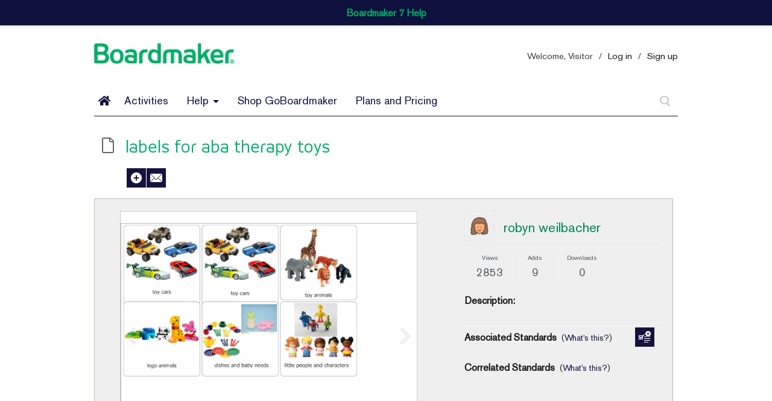

--- FILE ---
content_type: text/html; charset=utf-8
request_url: https://www.myboardmaker.com/Activity/9674297
body_size: 23666
content:
<!DOCTYPE html>

<html>
<head>
    <meta name="viewport" content="width=device-width" />
    <meta http-equiv="Content-Type" content="text/html; charset=utf-8" />



<meta property="og:url" content="https://www.myboardmaker.com/Login.aspx" />
<meta property="og:type" content="website" />
<meta property="og:title" content="Boardmaker Online" />
<meta property="og:description" content="Save valuable time and find already created activities, from the Boardmaker Community and Premium Activities, to meet all your students' individual needs." />
<meta property="og:image" content="https://www.myboardmaker.com/app-icon.png" />

<link rel="apple-touch-icon-precomposed" sizes="57x57" href="/apple-touch-icon-57x57.png" />
<link rel="apple-touch-icon-precomposed" sizes="114x114" href="/apple-touch-icon-114x114.png" />
<link rel="apple-touch-icon-precomposed" sizes="72x72" href="/apple-touch-icon-72x72.png" />
<link rel="apple-touch-icon-precomposed" sizes="144x144" href="/apple-touch-icon-144x144.png" />
<link rel="apple-touch-icon-precomposed" sizes="60x60" href="/apple-touch-icon-60x60.png" />
<link rel="apple-touch-icon-precomposed" sizes="120x120" href="/apple-touch-icon-120x120.png" />
<link rel="apple-touch-icon-precomposed" sizes="76x76" href="/apple-touch-icon-76x76.png" />
<link rel="apple-touch-icon-precomposed" sizes="152x152" href="/apple-touch-icon-152x152.png" />
<link rel="icon" type="image/png" href="/favicon-196x196.png" sizes="196x196" />
<link rel="icon" type="image/png" href="/favicon-96x96.png" sizes="96x96" />
<link rel="icon" type="image/png" href="/favicon-32x32.png" sizes="32x32" />
<link rel="icon" type="image/png" href="/favicon-16x16.png" sizes="16x16" />
<link rel="icon" type="image/png" href="/favicon-128.png" sizes="128x128" />
<meta name="application-name" content="Boardmaker Online"/>
<meta name="msapplication-TileColor" content="#FFFFFF" />
<meta name="msapplication-TileImage" content="/mstile-144x144.png" />
<meta name="msapplication-square70x70logo" content="/mstile-70x70.png" />
<meta name="msapplication-square150x150logo" content="/mstile-150x150.png" />
<meta name="msapplication-wide310x150logo" content="/mstile-310x150.png" />
<meta name="msapplication-square310x310logo" content="/mstile-310x310.png" />


    <title>labels for aba therapy toys</title>

    <!-- Site Version: 9.6.9+Branch.release-9.6.9.Sha.685b5ce222f8e139aa7902e02d211ce844b6833d : wn1mdwk000CX7 -->
    <!-- Site Location: n/a -->
    <!--[if IE 7]>
        <script type="text/javascript">
            // fix for IE7 dropdown item width
            $(document).ready(function() {
                $('ul.dropdown-menu').each(function () {
                    var dropdownMenu = $(this);
                    var dropdownMenuWidth = dropdownMenu.width();
                    $('li', dropdownMenu).each(function () {
                        $(this).width(dropdownMenuWidth);
                    });
                });
            });
        </script>
    <![endif]-->

    
    <link href="/bundles/singleFileViewCss?v=EFzKpJG1fG2D3ZsbodYomXyKP93MdHht2jRZtdf6W0w1" rel="stylesheet"/>

    <link rel="stylesheet" href="https://use.fontawesome.com/releases/v5.2.0/css/solid.css" integrity="sha384-wnAC7ln+XN0UKdcPvJvtqIH3jOjs9pnKnq9qX68ImXvOGz2JuFoEiCjT8jyZQX2z" crossorigin="anonymous" />
    <link rel="stylesheet" href="https://use.fontawesome.com/releases/v5.2.0/css/fontawesome.css" integrity="sha384-HbmWTHay9psM8qyzEKPc8odH4DsOuzdejtnr+OFtDmOcIVnhgReQ4GZBH7uwcjf6" crossorigin="anonymous" />



    

    <script src="/bundles/singleFileViewScript?v=oLd5PwE6fpZk-lPa85BfywdRl3YpPrFljND01cOooJk1"></script>


    <script type="text/javascript">

        $(document).ready(function() {
            checkActivityAssignmentUrl = '/Activities/IsActivityAssignedToStudents';
            deleteActivitySetConflictUrl = '/User/DeleteAssignedActivity';
            deleteActivityConflictUrl = deleteActivitySetConflictUrl;
            deleteUsersActivityUrl = '/User/DeleteFromMyActivities';
            activityDeleteWarning = 'Deleting this file will remove it from Boardmaker and, if shared, will also remove it from your Groups and the Community? Are you sure you want to delete this file?';


            LoadThumbnails(["https://resizer.myboardmaker.com:443/thumbnails/FE710AE3DBAF5227F913782415537440.jpg?h=66\u0026w=84","https://resizer.myboardmaker.com:443/thumbnails/07E56052E44A13E6B433E3754F220756.jpg?h=66\u0026w=84"]);
            RenderStandards([], []);

            if (getStudioEnabledOS()) {
                var elem = document.querySelector('#EditInEditorBtn');
                if (elem)
                    elem.parentNode.removeChild(elem);
            } else {
                var elem = document.querySelector('#EditInStudioDropdown');
                if (elem)
                    elem.parentNode.removeChild(elem);
            }
        });

        function RenderStandards(directSkills, indirectSkills) {
            if (directSkills != undefined) {
                var directSkillsHtml = BuildSkillsHtml(directSkills);
                if (directSkillsHtml.length > 0)
                    $('#associatedStandardsPH').html(directSkillsHtml);
            }
            if (indirectSkills != undefined) {
                var indirectSkillsHtml = BuildSkillsHtml(indirectSkills);
                if (indirectSkillsHtml.length > 0)
                    $('#correlatedStandardsPH').html(indirectSkillsHtml);
            }
            AttachColorbox();
        }

        //load thumbnails gallery
        var images = [];

        function LoadThumbnails(thumbnailUrls) {
            $.each(thumbnailUrls,
                function(i, thumbnailUrl) {
                    var imageUrl = (thumbnailUrl).split('?')[0] + "?h=393&w=491";
                    var imageObject = {
                        image: imageUrl,
                        thumb: thumbnailUrl,
                        title: 'my first image',
                        description: 'Lorem ipsum caption'
                    };
                    images.push(imageObject);
                });
            var r = (jQuery.browser.msie) ? "?r=" + Math.random(10000) : ""; // hack for IE caching
            Galleria
                .loadTheme(
                    'https://scripts.myboardmaker.com/scripts/Plugins/galleria/themes/classic/galleria.classic.js' +
                    r);

            Galleria.run('#galleria',
                {
                    dataSource: images,
                    showCounter: false,
                    showInfo: false,
                    height: 510,
                    width: 515,
                    imageMargin: 2,
                    thumbMargin: 2,
                    responsive: false,
                    transition: 'fade'
                });
            Galleria.ready(function() {
                $('.galleria-stage').css('top', '-14px');
            });
        }

        function AssignFile(fileId) {

            if ('False' == 'True') {
                AssignIncompleteFile('', fileId);
            } else {
                var fileId = 9674297;
                var goToUrl =
                    '/Activities/AssignActivityToStudents' + '?fileId=' + fileId + '&activityCategory=Activity';
                $.fn.colorbox({ 'href': goToUrl, 'open': true, 'inline': false, 'width': '600px', 'height': '600px' });
            }
        }

        function OpenAddCommentModal() {
            var goToUrl = '/Activities/AddComment?fileId=9674297';
            $.fn.colorbox({ 'href': goToUrl, 'open': true, 'inline': false, 'width': '650px', 'height': '600px' });
        }

        function EditActivity() {
            if (4 === -1) {
                PlayIncompleteFile("", 9674297);
            } else {
                window.myWindowsRef = window.open("/Boardmaker/Edit/" + 9674297 + "/true",
                    "PeWindow",
                    "left=20,top=20,width=800,height=600,directories=0,titlebar=0,toolbar=0,location=0,status=0,menubar=0,resizable=1");
            }
            if (!detectIE()) {
                makeFileExistsCall(9674297);
            } else {
                if (!detectPopupBlockerEnabled(myWindowsRef)) {
                    makeFileExistsCall(9674297);
                }
            }
        }


        function OnCommentSubmit() {
            var fileToAddTo = 9674297;
            var comment = $('#Comment').val();
            $.ajax({
                type: "POST",
                url: '/Activities/AddComment',
                data: { commentText: comment, fileId: fileToAddTo },
                dataType: "json",
                success: function(result) {
                    $.colorbox.close();
                    if (result.fileComment != undefined) {

                        // we now have a comment, so hide the No Comment div
                        $('#NoComments').hide();

                        var comment = result.fileComment;
                        //update comments section with newly added comment
                        var deleteHtml = '';
                        if (comment.HasPermissionToDelete) {
                            deleteHtml = '<span style="float:right;margin-right: 15px;">' +
                                '<a title="delete comment" onclick="DeleteComment(' +
                                comment.CommentId +
                                ');">' +
                                '<img src="/App_Themes/Main2_0/Images/btn-close.gif" alt="delete comment"></a></span>';
                        }
                        $('.comment-list').append('<div id="comment_' +
                            comment.CommentId +
                            '" class="comment-box"><div class="photo">' +
                            '<a href="/Community/FriendsProfile/' +
                            comment.CommentedByUserId +
                            '">' +
                            '<img src="' +
                            comment.UserThumbnailUrl +
                            '" alt="photo" width="40" height="40"></a></div>' +
                            '<div class="box"><div class="title">' +
                            '<h4><a href="/Community/FriendsProfile/' +
                            comment.CommentedByUserId +
                            '"> ' +
                            comment.CommentedByUserName +
                            ' </a> </h4>' +
                            '<em class="date"> Posted ' +
                            result.dateString +
                            ' </em></div>' +
                            '<p> ' +
                            comment.CommentText +
                            ' ' +
                            deleteHtml +
                            '</p></div></div>');

                        ShowSuccessNotification("Add Comment", "Comment added to activity successfully.");
                    } else {
                        ShowErrorNotification('Add Comment', 'Failed to add comment to activity.');
                    }
                },
                error: function(xhr, textStatus, errorThrown) {
                    HandleAjaxError(xhr, textStatus, errorThrown, 'Add Comment', 'There was an issue adding comment.');
                }
            });
        }

        //load thumbnails in modal
        function LoadFileThumbnails() {
            var fileId = 9674297;
            $.ajax({
                type: "POST",
                url: '/Activities/GetFileThumbnails',
                data: { fileId: fileId },
                dataType: "json",
                success: function(result) {
                    var fileThumbnailIds = result.thumbnailIds;
                    if (fileThumbnailIds.length == 0)
                        $('#FileThumbnails').html("<h1>Activity has no thumbnails</h1>");
                    else {
                        //clone the template for each thumbnail
                        var thumbsHtml = '';
                        $.each(fileThumbnailIds,
                            function(index, thumbId) {
                                var $clone = $('#ThumbnailTemplate').clone(true);
                                $clone.find('input[type=radio]').attr("value", thumbId);
                                var thumbUrl = (result.thumbnailUrls[index]).split('?')[0];
                                $clone.find('#FileThumb').attr("src", thumbUrl + "?h=80&w=80");
                                if (result.primaryThumbId == thumbId) { //if primary thumbnail (currently set)
                                    $clone.find('input[type=radio]').attr("checked", "checked");
                                    $clone.find('label').addClass('selected');
                                }
                                thumbsHtml += $clone.html();
                            });
                        $('#FileThumbnails').html(thumbsHtml);
                        ResizeColorbox();
                    }
                },
                error: function(xhr, textStatus, errorThrown) {
                    HandleAjaxError(xhr, textStatus, errorThrown, 'Load Users Groups', 'Failed to get users groups.');
                }
            });
        }

        function OpenSetPrimaryThumbnailModal() {
            var goToUrl = '/Activities/PickPrimaryThumbnail';
            $.fn.colorbox({ 'href': goToUrl, 'open': true, 'inline': false, 'width': '650px', 'height': '600px' });
        }

        function ChangePrimaryThumbnail() {
            var fileId = 9674297;
            $.ajax({
                type: "POST",
                url: '/Activities/UpdatePrimaryThumbnail',
                data: { fileId: fileId, thumbnailId: $("input:radio[name=FileThumbnail]:checked").val() },
                dataType: "json",
                success: function(result) {
                    $.colorbox.close();
                    if (result.success) {
                        ShowSuccessNotification("ChangePrimaryThumbnail",
                            "Primary thumbnail was updated successfully.");
                    } else {
                        ShowErrorNotification('ChangePrimaryThumbnail', 'Failed to set/update primary thumbnail.');
                    }
                },
                complete: function() {
                    RefreshGallery(fileId);
                },
                error: function(xhr, textStatus, errorThrown) {
                    HandleAjaxError(xhr,
                        textStatus,
                        errorThrown,
                        'ChangePrimaryThumbnail',
                        'There was an issue setting/updating primary thumbnail.');
                }
            });
        }

        function RefreshGallery(fileId) {
            images = [];
            $.ajax({
                type: "POST",
                url: '/Activities/GetFileThumbnails',
                data: { fileId: fileId },
                dataType: "json",
                success: function(result) {
                    LoadThumbnails(result.thumbnailUrls);
                },
                error: function(xhr, textStatus, errorThrown) {
                    HandleAjaxError(xhr, textStatus, errorThrown, 'Refresh Gallery', 'Failed to refresh gallery.');
                }
            });
        }

        /*START : Add Activity To Group*/
        function LoadUserGroups() {
            var fileToAdd = 9674297;
            $.ajax({
                type: "POST",
                url: '/User/GetUserGroups',
                data: { fileId: fileToAdd },
                dataType: "json",
                success: function(result) {
                    if (result.totalGroupCount == 0)
                        $('#UserGroupsList').html("<h1>You&#39;re not currently a member of any group.</h1>");
                    else {
                        var grpsUserCanShareTo = result.usersGroups;
                        if (grpsUserCanShareTo.length == 0)
                            $('#UserGroupsList').html('<h1>You cannot share this activity with any of your current groups.</h1>');
                        else { //clone the template for each group
                            var fileInGroups = result.fileGroups;
                            var groupsHtml = '';
                            $.each(grpsUserCanShareTo,
                                function(index, grp) {
                                    var $clone = $('#GroupItemTemplate').clone(true);
                                    $clone.find('input[type=checkbox]').attr("value", grp.Id);
                                    if ($.inArray(grp.Id, fileInGroups) > -1) { //if file already in group
                                        $clone.find('input[type=checkbox]').attr("checked", "checked");
                                    }
                                    $clone.find('#GroupName').html(grp.Name);
                                    $clone.find('#GroupImage').attr("src", result.groupProfiles[index]);
                                    groupsHtml += $clone.html();
                                });
                            $('#UserGroupsList').html(groupsHtml);
                            ResizeColorbox();
                        }
                    }
                },
                error: function(xhr, textStatus, errorThrown) {
                    HandleAjaxError(xhr, textStatus, errorThrown, 'Load Users Groups', 'Failed to get users groups.');
                }
            });
        }

        function OpenShareActivityWithGroupsModal() {
            var goToUrl = '/Activities/AddActivityToGroup/9674297';
            $.fn.colorbox({
                'href': goToUrl,
                'open': true,
                'inline': false,
                'width': '650px',
                'height': '600px',
                'onComplete': function() { LoadUserGroups(); }
            });
        }

        function AddFileToGroup() {
            var selectedGroupIds = [];
            $("#UserGroupsList input:checkbox:checked").map(function() {
                selectedGroupIds.push($(this).val());
            });
            var divToBeWorkedOn = '#MessageBox';
            if (selectedGroupIds.length < 1) {
                var messageHtml =
                    '<h1>Select Groups To Add To</h1><p>Please select at least one group.</p><div class=\'popup-buttons\'><div><a class=\'no simplemodal-close button\' ><span>Close</span></a></div></div>';
                PopMessageModal(messageHtml, divToBeWorkedOn, 500);
                RenderSimpleModalOverColorbox();
                return;
            }
            var fileToAdd = 9674297;
            $.ajax({
                type: 'POST',
                data: { fileId: fileToAdd, groupIds: selectedGroupIds },
                traditional: true,
                url: '/Activities/UpdateActivityToGroupAssociation',
                success: function(result) {
                    $.colorbox.close();
                    if (result.success) {
                        ShowSuccessNotification("Add Activity To Group",
                            "Activity added to selected groups successfully.");
                    } else {
                        ShowErrorNotification('Add Activity To Group', 'Failed to add activity to selected groups.');
                    }
                },
                error: function(xhr, textStatus, errorThrown) {
                    resetBlockUI();
                    HandleAjaxError(xhr,
                        textStatus,
                        errorThrown,
                        'Add Activity To Group',
                        'There was an issue adding the activity to selected groups.');
                }
            });
        }
        /*END:Add Activity To Group*/

        /*START : Share Activity with Friends*/
        var fileToShare;

        function OnShareActivityClick() {
            var publicFileId = 0;
            if (1 == 0) { //if private file, check to see if public version exists
                $.ajax({
                    type: "POST",
                    async: false,
                    url:
                        '/Activities/GetPublicFileId?privateFileBinaryId=6865847',
                    data: {},
                    dataType: "json",
                    success: function(result) {
                        publicFileId = result.publicFileId;
                    },
                    error: function(xhr, textStatus, errorThrown) {
                        HandleAjaxError(xhr, textStatus, errorThrown, 'GetPublicFileId', 'Failed to get public file.');
                    }
                });
            } else {
                publicFileId = 9674297;
            }
            if (publicFileId == 0) {
                var messageHtml =
                    '<h1>Private Activity Sharing</h1><p>Unfortunately, you cannot share this file with your friends as it is marked private. Either make your file public and then send it to your friend, or create a private group, share your private file with the group and invite your friends to that group for them to be able to view your private files.</p><div class=\'popup-buttons\'><div><a class=\'no simplemodal-close button\' ><span>Close</span></a></div></div>';
                PopMessageModal(messageHtml, '#MessageBox', 500);
            } else {
                var goToUrl = "/Activities/ShareActivityWithFriend";
                fileToShare = publicFileId;
                $.fn.colorbox({ 'href': goToUrl, 'open': true, 'inline': false, 'width': '650px', 'height': '600px' });
            }
        }

        function LoadUserFriends() {
            $.ajax({
                type: "POST",
                url: '/Community/GetUsersFriendsForActivitySharing',
                data: {},
                dataType: "json",
                success: function(result) {
                    if (result.usersFriends == undefined || result.usersFriends.length == 0)
                        $('#NoFriendsMsg').show();
                    else {
                        //clone the template for each friend
                        var friendsHtml = '';
                        $.each(result.usersFriends,
                            function(index, frnd) {
                                var $clone = $('#FriendItemTemplate').clone(true);
                                $clone.find('input[type=checkbox]').attr("value", frnd.EmailAddress);
                                var displayName = $.trim(frnd.FirstName + frnd.LastName).length > 0
                                    ? frnd.FirstName + " " + frnd.LastName
                                    : frnd.Username;
                                $clone.find('#FriendName').html(displayName);
                                $clone.find('#FriendImage').attr("src", result.friendProfiles[index]);
                                friendsHtml += $clone.html();
                            });
                        if (friendsHtml == '')
                            $('#FriendsListingDiv')
                                .html(
                                    "<span style='font-size:12px;'>You currently are not friends with any other Boardmaker users. Please use &#39;Share With Additional Friends&#39; space provided below to share this file with your friends.</span>");
                        else
                            $('#FriendsListingDiv').html(friendsHtml);
                        ResizeColorbox();
                    }
                },
                error: function(xhr, textStatus, errorThrown) {
                    HandleAjaxError(xhr, textStatus, errorThrown, 'Load Users Friends', 'Failed to get users friends.');
                }
            });
        }

        function ShareActivityWithFriends() {
            //get all the selected user's usernames or email address
            var aditionalEmailsEntered = $.trim($('#EmailAddressList').val());
            aditionalEmailsEntered = aditionalEmailsEntered.replace(/\s+/g, ''); //remove extra spaces
            aditionalEmailsEntered = aditionalEmailsEntered.replace(';', ','); //replace ; with ,
            aditionalEmailsEntered = aditionalEmailsEntered.replace(/,\s*$/, ''); //remove last comma
            var selectedUsers = [];
            if (aditionalEmailsEntered.length > 0)
                selectedUsers = aditionalEmailsEntered.split(',');

            $("#FriendsListingDiv input:checkbox:checked").map(function() {
                selectedUsers.push($(this).val());
            });

            if (selectedUsers.length == 0) {
                var messageHtml =
                    '<h1>Select a friend to share with</h1><p><span style="color:red;font-size:12px;">Please select a friend or enter your friends email address and/or usernames.</span></p><div class=\'popup-buttons\'><div><a class=\'no simplemodal-close button\' ><span>Close</span></a></div></div>';
                PopMessageModal(messageHtml, '#MessageBox', 500);
            }

            $.ajax({
                type: 'POST',
                data: { fileId: fileToShare, userEmails: selectedUsers, personalMessage: $('#PersonalMessage').val() },
                url: '/Activities/ShareActivityWithFriends',
                traditional: true,
                success: function(result) {
                    $.colorbox.close();
                    if (result.success) {
                        if (result.failedToDeliver != undefined) {
                            var messageHtml =
                                '<h1>Email Delivery Failure</h1><p><span style="color:red;font-size:12px;">' +
                                    result.failedToDeliver +
                                    '</span></p><div class=\'popup-buttons\'><div><a class=\'no simplemodal-close button\' ><span>Close</span></a></div></div>';
                            PopMessageModal(messageHtml, '#MessageBox', 500);
                        } else {
                            ShowSuccessNotification("Share Activity With Friends",
                                "Activity has been shared with your friends successfully.");
                        }
                    } else {
                        if (result.NoUsersMatched) {
                            var messageHtml =
                                '<h1>No Users Matched</h1><p><span style="color:red;font-size:12px;">None of the email addresses or usernames you entered matched Boardmaker Online users.</span></p><div class=\'popup-buttons\'><div><a class=\'no simplemodal-close button\' ><span>Close</span></a></div></div>';
                            PopMessageModal(messageHtml, '#MessageBox', 500);
                        } else {
                            ShowErrorNotification('Share Activity With Friends',
                                'Failed to share activity with your friends.');
                        }
                    }
                },
                error: function(xhr, textStatus, errorThrown) {
                    HandleAjaxError(xhr,
                        textStatus,
                        errorThrown,
                        'Share Activity With Friends',
                        'There was an issue sharing the activity with your friends.');
                }
            });
        }
        /*END:Share Activity with Friends*/

        function CreateFileCopyForUser() {
            var fileToCopy = 9674297;
            var fileBinaryId = 6865847;
            var addCount = 9;
            $.ajax({
                type: 'POST',
                data: { fileId: fileToCopy, fileBinaryId: fileBinaryId, addCount: addCount },
                url: '/Activities/AddActivityToUser',
                success: function(result) {
                    if (result.success) {
                        if (result.message != undefined && result.message.length > 0) {
                            var divToBeWorkedOn = '#MessageBox';
                            var messageHtml =
                                '<h1>Add to My Activities</h1><p>A copy of this activity already exists in your My Activities area.</p><div class=\'popup-buttons\'><div><a class=\'no simplemodal-close button\' ><span>Close</span></a></div></div>';
                            PopMessageModal(messageHtml, divToBeWorkedOn, 500);
                        } else {
                            ShowSuccessNotification("Add To My Activities",
                                "Activity has been added to your My Achieve area successfully.");
                            window.location.href = "/Activity/" + result.copyFileId;
                        }
                    } else {
                        ShowErrorNotification('Add To My Activities',
                            'Failed to add activity to your My Achieve area.');
                    }
                },
                error: function(xhr, textStatus, errorThrown) {
                    resetBlockUI();
                    HandleAjaxError(xhr,
                        textStatus,
                        errorThrown,
                        'Add To My Activities',
                        'There was an issue adding the activity to your My Achieve area.');
                }
            });
        }

        function playUserFile(fileId) {
            window.myWindowsRef = window.open("",
                "AchievePlayer",
                "left=20,top=20,width=800,height=600,directories=0,titlebar=0,toolbar=0,location=0,status=0,menubar=0,status=0,resizable=1");
            if (detectIE()) {
                detectPopupBlockerEnabled(window.myWindowsRef);
            }
            $.post("/Activities/GetUsersFileId",
                { fileId: fileId },
                function(data) {
                    window.myWindowsRef.location.href = "/Boardmaker/Play/" + data.fileId + "/false";
                });
        }

        function playActivityInRubicon(fileId) {
            // Create a copy for the user if needed
            $.post("/Activities/GetUsersFileId",
                { fileId: fileId },
                function (data) {
                    const uri = "boardmakerplayer://" + '' + "/Play/" + data.fileId;
                    const androidPackage = "com.tobii.boardmaker7.mobile.player";
                    if (useAndroidIntent()) {
                        var linkParts = uri.split("://");
                        window.location.href = 'intent://'+linkParts[1]+'#Intent;scheme='+linkParts[0]+';package='+androidPackage+';end';
                        setTimeout(function () {
                            $.fn.colorbox({ 'href': '/Help/DownloadBoardmakerV7StudentCenter', 'open': true, 'width': '600px', 'height': '400px' }, ResizeColorbox());
                        }, 2500);
                    } else {
                        window.protocolCheck(uri,
                            function () {
                                $.fn.colorbox({ 'href': '/Help/DownloadBoardmakerV7StudentCenter', 'open': true, 'width': '600px', 'height': '400px' }, ResizeColorbox());
                            }, null, null, androidPackage);
                    }
                });
        }

        function editActivityInRubicon(fileId) {
            // Create a copy for the user if needed
            $.post("/Activities/GetUsersFileId",
                { fileId: fileId },
                function (data) {
                    const uri = "boardmakereditor://" + '' + "/Edit/" + data.fileId;
                    const androidPackage = "com.tobii.boardmaker7.mobile.editor";
                    if (useAndroidIntent()) {
                        var linkParts = uri.split("://");
                        window.location.href = 'intent://'+linkParts[1]+'#Intent;scheme='+linkParts[0]+';package='+androidPackage+';end';
                        setTimeout(function () {
                            $.fn.colorbox({ 'href': '/Help/DownloadBoardmakerV7', 'open': true, 'width': '600px', 'height': '400px' }, ResizeColorbox());
                        }, 2500);
                    } else {
                        window.protocolCheck(uri,
                            function () {
                                $.fn.colorbox({ 'href': '/Help/DownloadBoardmakerV7', 'open': true, 'width': '600px', 'height': '400px' }, ResizeColorbox());
                            }, null, null, androidPackage);
                    }
                });
        }

        function editInStudio() {


            var loggedInUserId = null;

            console.log('id', loggedInUserId);
            window.protocolCheck("bmo://" + 9674297 + "/" + loggedInUserId,
                function() {
                    $.fn.colorbox({
                            'href': '/Help/DownloadStudioEditor',
                            'open': true,
                            'width': '600px',
                            'height': '400px'
                        },
                        ResizeColorbox());
                });
        }

        function getStudioEnabledOS() {
            return window.GetHostOSCanLaunchProtocol();
        }

        function GeneratePdf(activityId) {
            var divToBeWorkedOn = '#MessageBox';

                $.ajax({
                    type: "POST",
                    url: "/api/activity/" + activityId + "/pdf",
                    dataType: "json",
                    success: function (result) {
                        if (result.Success) {
                            // Set the html strings
                            var printModalHtml = '<h1>Preparing file for print</h1><div>You can continue working while we prepare your PDF. The notification bell will alert you when itï¿½s ready to print.</div><div class=\'solid-divider mt-20 mb-20\'></div><a class=\'simplemodal-close button\' onclick=\'$.modal.close();\'><span>Close</span></a>';
                            var spinnerModalHtml = '<h1>Preparing Your PDF For Print</h1><div><img style="position: relative; display: inline-block; left: 50%; transform: translate(-50%);" src="https://assets.myboardmaker.com/content/Images/lightbox-ico-loading.gif" /></div> <div class=\'solid-divider mt-20 mb-20\'>';

                            // Create the spinner modal
                            AddPopSpinnerModal(
                                spinnerModalHtml,
                                divToBeWorkedOn,
                                350);

                            // Call to get the PDF every 2 seconds
                            var callCount = 0;
                            var callCountLimit = 8;
                            var repeater = setInterval(function () {
                                if (callCount < callCountLimit) {
                                    var sasUri = GetActivityPdf(activityId);

                                    // Open PDF if it returns a download link
                                    if (sasUri !== undefined && sasUri !== "") {
                                        window.open('/api/activity/pdffile?url=' + sasUri);
                                        $('.simplemodal-close').click();
                                        clearInterval(repeater);
                                    }
                                    callCount += 1;
                                } else {
                                    //Update the spinner modal to display new message after callCounterLimit has been reached.
                                    UpdatePopSpinnerModal(printModalHtml, 700);
                                    clearInterval(repeater);
                                }
                            }, 2000);

                        } else {
                            PopMessageModal(
                                '<h1>PDF could not be generated</h1><div>A PDF cannot currently be generated.  Please try again later.</div><div class=\'solid-divider mt-20 mb-20\'></div><a class=\'simplemodal-close button\' ><span>Close</span></a>',
                                divToBeWorkedOn,
                                700);
                        }
                    }
                }
             );
        }

        function GetActivityPdf(activityId) {

            var sasUrl = "";
            $.ajax({
                url: "/api/activity/" + activityId + "/pdf",
                type: 'GET',
                dataType: "json",
                async: false,
                success: function (result) {
                    console.log(result.downloadSasToken);
                    var encodedSasUrl = encodeURIComponent(result.downloadSasToken);
                    sasUrl = encodedSasUrl;
                }
            });
            return sasUrl;
        }

        function PrintActivityPdf(activityId) {
            var encodedSasUrl = GetActivityPdf(activityId);

            if (encodedSasUrl === "")
            {
                GeneratePdf(activityId);
            }
            else{
                window.open('/api/activity/pdffile?url=' + encodedSasUrl);
            }
        }

        function ShowSingleFileViewModal(urlToDisplay) {
            $.fn.colorbox({
                width: "700px"
                , href: urlToDisplay
                , open: true
                , onComplete: function () { $.fn.colorbox.resize(); }
            });
        }
    </script>




    <script type="text/javascript">
        $(document).ready(function () {
            $(".open-view-in-modal").colorbox({ width: 765, height: 475 });
            jQuery(".validateForm").validationEngine();
        });
    </script>

    <script type="text/javascript">
        var ltSearchText = 'Search All Activities';

        jQuery(document).ready(function () {
            SetSearchBoxDefaultText("#mainSearchText", 'Search All Activities');
        });
    </script>

    

    <script type="text/javascript">
        var appInsights = window.appInsights || function (config) { function i(config) { t[config] = function () { var i = arguments; t.queue.push(function () { t[config].apply(t, i) }) } } var t = { config: config }, u = document, e = window, o = "script", s = "AuthenticatedUserContext", h = "start", c = "stop", l = "Track", a = l + "Event", v = l + "Page", y = u.createElement(o), r, f; y.src = config.url || "https://az416426.vo.msecnd.net/scripts/a/ai.0.js"; u.getElementsByTagName(o)[0].parentNode.appendChild(y); try { t.cookie = u.cookie } catch (p) { } for (t.queue = [], t.version = "1.0", r = ["Event", "Exception", "Metric", "PageView", "Trace", "Dependency"]; r.length;)i("track" + r.pop()); return i("set" + s), i("clear" + s), i(h + a), i(c + a), i(h + v), i(c + v), i("flush"), config.disableExceptionTracking || (r = "onerror", i("_" + r), f = e[r], e[r] = function (config, i, u, e, o) { var s = f && f(config, i, u, e, o); return s !== !0 && t["_" + r](config, i, u, e, o), s }), t }({ instrumentationKey: "1d843714-a3f3-4545-ae1b-39eeaf44d635" }); window.appInsights = appInsights; appInsights.trackPageView();
        var appInsightsUserName = '';
        appInsights.setAuthenticatedUserContext(appInsightsUserName.replace(/[,;=| ]+/g, "_"));
        appInsights.trackPageView();

    </script>
</head>
<body id="PageBody">




<script type="text/javascript">
    var headerColor = '#FFF';
    var mainMenuColor = '#00AF66';

    function ClearHistory() {
        var backlen = history.length;
        history.go(-backlen);
        setTimeout(function () {
            window.location.replace('/logout.aspx');
            window.location.href = "/logout.aspx";
        }, 500)

        return false;
    }

    function ShowFeedbackFormModal() {
        $.fn.colorbox({
            width: "700px", href: '/User/FeedBackForm', open: true, onComplete: function () {
                $.fn.colorbox.resize();
            }
        });
    }

</script>



<script src="../../Scripts/microsoft-signalr/signalr.min.js" type="text/javascript"></script>

<script type="text/javascript">
    var $Notifications;
    $(document).ready(function () {
        //set the urls needed for the org invitation
        respondToOrgInvitationUrl = '/User/RespondToOrgInvitation';
        hasUserRespondedUrl = '/User/HasUserRespondedToOrgInvitation';

        

        $('#noti_Counter')
            .css({ opacity: 0 })
            .css({ top: '-10px' })
            .animate({ top: '-2px', opacity: 1 }, 500)
            .hide();

        // ANIMATEDLY DISPLAY THE NOTIFICATION COUNTER.
        $Notifications = $("#notifications_Box");
        $('#noti_Button').click(function () {

            if ($('#notifications').is(':hidden')) {
                getUserNotifications();
            }

            // TOGGLE (SHOW OR HIDE) NOTIFICATION WINDOW.
            $('#notifications').fadeToggle('fast', 'linear', function () {
                if ($('#notifications').is(':hidden')) {
                }
            });

            // Hide the counter and remove tab count.
            $('#noti_Counter').fadeOut('slow');
            setTabTitleWithNotificationCount(0);

            return false;
        });

        // HIDE NOTIFICATIONS WHEN CLICKED ANYWHERE ON THE PAGE.
        $(document).click(function () {
            $('#notifications').hide();

            // CHECK IF NOTIFICATION COUNTER IS HIDDEN.
            if ($('#noti_Counter').is(':hidden')) {
                // CHANGE BACKGROUND COLOR OF THE BUTTON.
            }
        });

        $('#notifications').click(function () {
            return false;       // DO NOTHING WHEN CONTAINER IS CLICKED.
        });

        $(function () {
            $.ajax({
                url: '/User/GetUserSignalRConnectionInfo',
                type: 'GET',
                success: function (result) {
                    if (result.userSsoId === '' || result.userSsoId === null) {
                        return;
                    }
                    var connection = new signalR.HubConnectionBuilder()
                        .withAutomaticReconnect([0, 100, 1000, 5000])
                        .withUrl(result.signalrUrl)
                        .build();
                    connection.onreconnected(() => {
                        connection.invoke('Subscribe', result.userSsoId);
                    });
                    connection.on('updateNotificationCount', function (message) {
                        console.log('got a notification! ' + message);
                        if (message === 0) {
                            $('#noti_Counter').text('');
                            $('#noti_Counter').hide();
                        } else {
                            $('#noti_Counter').text(message);
                            $('#noti_Counter').fadeIn('slow');
                        }

                        setTabTitleWithNotificationCount(message);
                    });

                    connection.start().then(function () {
                        // Get the current count of unread notifications on every page load connection.
                        connection.invoke('Subscribe', result.userSsoId);
                        connection.invoke('GetNotificationUnreadCount');
                        // Check for new unread notification count every 15 seconds in case the real time messages are missed.
                        setInterval(function () {
                            connection.invoke('GetNotificationUnreadCount').catch((ctx,err) => {
                                console.log(ctx);
                                console.log(err);
                                connection.start();
                            });
                        }, 15000);
                    });
                }
            });
        });
    });

    function setTabTitleWithNotificationCount(notificationCount) {
        var regex = new RegExp("^(\\({1}[0-9]+\\){1})");
        var title = document.title;

        if (notificationCount === 0) {
            title = title.replace(regex, '');

            if (title.substring(0, 1) === ' ') {

                title = title.substr(1);
            }

            document.title = title;
            return;
        }

        // Set the notification Count if there isn't,  return;
        var hasNotificationCount = regex.test(title);
        if (!hasNotificationCount) {
            document.title = '(' + notificationCount + ') ' + title;
            return;
        }

        // Update Count to have the new  number
        document.title = title.replace(regex, '(' + notificationCount + ')');
    }

    function getUserNotifications() {
        $.getJSON("/Notifications", "",
            function (result) {
                if (result && result.length > 0) {
                    var notificationResponse = JSON.parse(result).notifications;
                    $Notifications.html("");
                    for (var i = 0; i < notificationResponse.length; i++) {
                        var notification = notificationResponse[i];

                        var onClick = '';
                        if (null !== notification.url) {
                            onClick = "onClick=\"notificationOnClick('" + notification.url.href + "'," + notification.notificationType + "); return false;\"";
                        }

                        var notificationTitle = '';
                        if (notification.notificationType === 1 || notification.notificationType === 3) {
                            notificationTitle = '<div class=\"error\"><strong>' + notification.title + '</strong></div>';
                        } else {
                            notificationTitle = '<div class=\"success\"><strong>' + notification.title + '</strong></div>';
                        }

                        var notificationIsRead = '';
                        // Set the sytling of unread/read messages
                        if (!notification.isRead) {
                            notificationIsRead = '<div class=\"unreadNotification\">';
                        } else {
                            notificationIsRead = '<div class=\"readNotification\">';
                        }

                        $Notifications.append(
                            notificationIsRead +
                            "<div class=\"notification\" id=\"" + notification.notificationId + "\"" + onClick + " >" +
                            "<a href=\"#\" style=\"text-decoration: none\">" +
                            "<div class=\"imageblock\" ><img src=\"" + notification.iconUrl + "\" alt=\"\"/></div>" +
                            "<div class=\"messageblock\"><div class=\"message\">" + notificationTitle + "</div>" +
                            "<div class=\"messageinfo\"><i>" + notification.message + "</i></div>" +
                            "<div class=\"date\">" + getNotificationDisplayDate(notification.createdDate) + "</div></div>" +
                            "<div class=\"clearNotif\" onclick=\"deleteNotification(\'" + notification.notificationId.trim() + "\',event)\"></div></a></div></div>");
                    }
                }
            });
    }

    function getNotificationDisplayDate(dateString) {
        var date = new Date(dateString);
        var currentDate = new Date();

        // Calculate the difference in seconds
        var diff = (currentDate.getTime() - date.getTime()) / 1000;

        var display = '';
        if (diff > 0 && diff < 3600) {
            var diffInMinutes = Math.round(diff / 60);
            var min = ' minute';
            if (diffInMinutes > 1) {
                min = min + 's';
            } else {
                diffInMinutes = 1;
            }

            display = diffInMinutes + min + ' ago';
        } else if (diff > 3600 && diff < 86400) {
            var diffInHours = Math.round((diff / 3600));
            var hour = ' hour';
            if (diffInHours > 1) {
                hour = hour + 's';
            } else {
                diffInHours = 1;
            }

            display = diffInHours + hour + ' ago';
        } else if (diff > 86400 && diff < 604800) {
            var diffInDays = Math.round((diff / 86400));
            var day = ' day';
            if (diffInDays > 1) {
                day = day + 's';
            } else {
                diffInDays = 1;
            }

            display = diffInDays + day + ' ago';
        } else {
            var diffInWeeks = Math.round((diff / 604800));
            var week = ' week';
            if (diffInWeeks > 1) {
                week = week + 's';
            } else {
                diffInWeeks = 1;
            }

            display = diffInWeeks + week + ' ago';
        }

        return display;
    }

    function deleteNotification(notificationId, event) {
        if (event.stopPropagation) {
            event.stopPropagation();   // W3C model
        } else {
            event.cancelBubble = true; // IE model
        }

        $.ajax({
            url: '/Notifications/' + notificationId,
            type: 'DELETE',
            success: function (result) {
                if (result.Success) {
                    // Remove the element from html
                    var element = document.getElementById(notificationId);
                    element.parentNode.removeChild(element);
                }
            }
        });
    }

    function notificationOnClick(url, notificationType) {
        if (notificationType === 2) {
            var pdfLinkUrl = '/api/activity/pdflink?url=' + url;
            pdfNotificationClick(pdfLinkUrl);
        }
    }

    function pdfNotificationClick(url) {
        $.ajax({
            url: url,
            type: 'GET',
            dataType: "json",
            success: function (result) {
                var encodedSasUrl = encodeURIComponent(result.downloadSasToken);
                window.open('/api/activity/pdffile?url=' + encodedSasUrl);
            },
            error: function () {
                ShowErrorNotification("Activity PDF Error",
                    "The PDF is no longer current. Choose Print to regenerate the PDF.");
            }
        });
    }

    function deleteAllUserNotifications() {
        $.ajax({
            url: '/Notifications/DeleteAll',
            type: 'DELETE',
            success: function (result) {
                if (result.Success) {
                    // Remove the element from html
                    var element = document.getElementById("notifications_Box");
                    while (element.firstChild) {
                        element.removeChild(element.firstChild);
                    }
                }
            }
        });
    }

    function openHelpWindow() {
        window.showModalDialog('/Content/BEMC_Help/BEMC_OnlineHelp.htm', 'win', 'top:200;left:200;status:no;scroll:no;resize:no;dialogHeight:600px;dialogWidth:900px');
    }

    // adds hover action to menu
    $('#menu .dropdown').hover(function () {
        $(this).addClass('open');
    }, function () {
        $(this).removeClass('open');
    });
    $('#menu .dropdown .dropdown-toggle').click(function (e) { e.preventDefault(); e.stopPropagation(); });

    // maintenance countdown banner message
    var date = '05/25/2016 11:21:59';
    var now = new Date();

    if (new Date(date) > now) {
        $('#CountdownTimer').attr('style', 'display:block');
    }

    //if (navigator.userAgent.search("Chrome") >= 0) {
    //    $('#ChromeWarning').attr('style', 'display:block');
    //}

    $('.maintenance-notice ul').countdown({
        date: date,
        offset: -4,
        day: 'd',
        days: 'd',
        hour: 'h',
        hours: 'h',
        minute: 'm',
        minutes: 'm',
        second: 's',
        seconds: 's'
    }, function () {
        $('#CountdownTimer').attr('style', 'display:none');
    });

    

</script>
    

<div id="ChromeWarning" class="general-top-notification-container" style="display: none">
    <div class="gtnc-wrap" style="text-transform: uppercase;">
        The Chrome browser is changing the way it handles cookies. To continue using all of the features on our site, Chrome users must clear their cache and cookies.
        At the top of your browser, select <b>&#8942; > More tools > Clear browsing dataâ€¦</b> then select <b>Clear data.</b>
    </div>
</div>
<div id="CountdownTimer" style="display: none" class="general-top-notification-container maintenance-notice">
    <div class="gtnc-wrap" style="text-transform: uppercase;">
        We will conduct a scheduled maintenance on Saturday, March 19th from 4:00 AM to 8:00 AM EST.<br />
        The site will be offline in: &nbsp;
        <ul style="margin: 10px 0; font-size: 18px; color: #00AF66; display: inline-block; text-transform: lowercase;">
            <li><span class="days">00</span><span class="days_text">d</span></li>
            <li><span class="hours">00</span><span class="hours_text">h</span></li>
            <li><span class="minutes">00</span><span class="minutes_text">m</span></li>
            <li><span class="seconds">00</span><span class="seconds_text">s</span></li>
        </ul>
    </div>
</div>

<div id="ReleaseUpdateBanner" style="display: block; text-align:center" class="general-top-notification-container maintenance-notice">
    <div class="gtnc-wrap">
       <a href="http://tdvox.web-downloads.s3.amazonaws.com/Boardmaker/v7/Boardmaker%207%20Release%20Update.pdf" target="_blank" style="font-weight:bold">Boardmaker 7 Help</a>
    </div>
</div>





<div id="Header">
    <div id="custom-header">
        
        <div class="header-top clearfix">
            <div class="header-left pull-left ">
                
                <a href="/">
                    <img src="https://image.myboardmaker.com/content/marketing/img/template/logo_boardmaker.png" alt="Boardmaker Logo" title="Boardmaker" style="width: 233px;" /></a>
                
            </div>
            
            <div class="header-right pull-right ">
                <div class="clearfix">
                    <div id="welcome-user">
                        <ul id="userMenu" class="unstyled list-unstyled pull-right clearfix sematic-dropdown-fix" style="box-sizing: unset !important;">
                            
                            <li><span>Welcome, Visitor</span></li>
                            <li><span>/</span></li>
                            <li><a href="/Subscription/login">Log in</a></li>
                            <li><span>/</span></li>
                            <li><a href="https://get.myboardmaker.com/">Sign up</a></li>
                            
                        </ul>
                    </div>
                </div>
            </div>
        </div>

        
        <div id="menu-container">
            <div id="menu-content">
                <div id="menu-holder">
                    
                    
                    <ul id="menu" class="menu unstyled list-unstyled clearfix">
                        
                        <li id="Home"><a accesskey="1" href="/" class="hhome">
                            <i class="fas fa-home"></i></a></li>
                        <li><a tabindex="-1" href="/Activities/Search">
                            Activities</a></li>
                        
                        <li class="dropdown"><a accesskey="6" href="#" class="dropdown-toggle" role="button" data-toggle="dropdown">
                            Help
                            <b class="caret"></b></a>
                            <ul class="dropdown-menu" role="menu">
                                
                                <li><a href="https://goboardmaker.com/pages/support-getting-started#boardmaker_online" target="_blank">Getting Started</a></li>
                                <li><a href="https://goboardmaker.com/pages/learning-resources" target="_blank">Learning Resources</a></li>
                                <li><a href="https://goboardmaker.com/pages/customer-support" target="_blank">Customer Support</a></li>
                                <li><a href="https://goboardmaker.com/pages/contact-us" target="_blank">Contact Us</a></li>
                            </ul>
                        </li>
                        
                        <li><a href="https://goboardmaker.com/collections/all" target="_blank">Shop GoBoardmaker</a></li>
                        <li><a href="https://get.myboardmaker.com/">Plans and Pricing</a></li>
                    
                    </ul>

                    
                    <div id="newSearchContainer">
                        <input id="newSearchField" type="text" placeholder="Search All Activities" />
                    </div>
                    <button id="newSearchButton">&nbsp;</button>
                    
                </div>
            </div>
        </div>
    </div>
</div>


    <form id='MainF'>
        <div id="wrapper">
            <div id="main">

                
<div class="page">

                <div class="main-holder">
                    <div class="main-frame clearfix">
                        
                        <div id="content">
                            








<div class="single-file-view">
    <h2 class="sfv-title">
                    <span class="icon print" title="The activity is print only."></span>

        labels for aba therapy toys
    </h2>

    <ul class="top-actions-menu unstyled clearfix">
                <li><a href="/login.aspx" class="btn-activity btn-add" title="Add to My Activities">Add to My Activities</a> </li>






            <li id="ShareActivityWithFriend">
                    <a href="/login.aspx" class="btn-activity btn-email" title="Send to a Friend">Send to a Friend</a>
            </li>




        
    </ul>

    <div class="main gray-well clearfix">
        <div class="main-left pull-left" style="width: 560px;">
            
            <div id="galleria">
            </div>
        </div>
        <div class="main-right pull-right">
                <div id="AuthorDiv" class="author clearfix">
                    <div class="pull-left photo">
                        <div class="box-inner">
                            <a id="friendPhotoLnk" href="/Community/FriendsProfile/127934">
                                <img id="UserPhoto" src="https://resizer.myboardmaker.com:443/thumbnails/ECEA0D580D7D7C3126FC4166CA3444F0.png?h=50&amp;w=50" alt="user photo" width="50" height="50" />
                            </a>
                        </div>
                    </div>
                    <div class="pull-right details">
                        <h3 class="author-name">
                            <a href="/Community/FriendsProfile/127934" id="friendNameLnk" title="robyn weilbacher">
                                robyn weilbacher
                            </a>
                        </h3>
                    </div>
                </div>
            <div class="details-2">
                <div class="mb-20 clearfix">
                        <div class="col col1 float-left">
                            Views<br />
                            <span>
                                2853
                            </span>
                        </div>
                        <div class="col col2 float-left">
                            Adds<br />
                            <span> 9</span>
                        </div>
                        <div class="col col3 float-left">
                            Downloads<br />
                            <span> 0</span>
                        </div>
                </div>
                <div style="position: relative;">
                    <h5>
                        Description:
                    </h5>
                    <div class="description" style="padding-right: 50px;">
                        
                    </div>
                </div>
            </div>
            <div id="StandardsView" class="standards">
                <div class="clearfix">
                    <h5 class="pull-left">
                        Associated Standards&nbsp;&nbsp;
                    </h5>
                    <div class="pull-left" style="margin-top: 6px;">
                        (<a rel="queness-tooltip" title="<strong>Associated Standards</strong><br />These standards were chosen by the activity author to indicate alignment between the activity and these standards."
                            class="view-tooltip">What&#39;s this?</a>)
                        </div>
                    </div>
                    <div id="associatedStandardsPH">
                        No Standards
                    </div>
                    <div class="clearfix mt-10">
                        <div class="clearfix mt-10">
                            <h5 class="pull-left">
                                Correlated Standards&nbsp;&nbsp;
                            </h5>
                            <div class="pull-left" style="margin-top: 6px;">
                                (<a rel="queness-tooltip" title="<strong>Correlated Standards</strong><br />These standards are chosen automatically because they share a common characteristic with a standard chosen by the author."
                                    class="view-tooltip">What&#39;s this?</a>)
                                </div>
                            </div>
                            <div id="correlatedStandardsPH">
                                No Standards
                            </div>
                            
                                <a id="associateStandardsLnk" class="btn-activity btn-associate-standard" onclick="openColorboxModal(&quot;/Standards/StandardsSelector?usage=1&goalObjectiveOrFileId=file_9674297&quot;); return false;" href="#"
                                   title="Manage Standards">Manage Standards</a>
                            <br />
                        </div>
                    </div>
                    <br />

                </div>
            </div>

            
            <div class="gray-well" style="border-top: none;">
                <div class="row-fluid">
                    <div class="span8">
                        <div class="row-fluid">
                            <div class="span8">
                                <div class="row-fluid">
                                    
                                    <div class="span2">

                                        <a href="https://facebook.com/sharer.php?u=https%3a%2f%2fwww.myboardmaker.com%2fActivity%2f9674297" target="_none">
                                            <img src="https://image.myboardmaker.com/content/Images/activity/fbLike.png" alt="Facebook" height="22" width="50" />
                                        </a>
                                    </div>
                                    
                                    <div class="span2">

                                        <a href="https://twitter.com/intent/tweet?text=labels+for+aba+therapy+toys&url=https%3a%2f%2fwww.myboardmaker.com%2fActivity%2f9674297"
                                           class="twitter-share-button" data-lang="en" data-count="horizontal"
                                           data-text="labels for aba therapy toys https://www.myboardmaker.com/Activity/9674297" target="_none">
                                            <img src="https://image.myboardmaker.com/content/Images/activity/tweet.png" alt="tweet" height="20" width="60" />
                                        </a>
                                    </div>
                                    
                                    <div class="span2">
                                        <a href="//www.pinterest.com/pin/create/button/?url=https%3a%2f%2fwww.myboardmaker.com%2fActivity%2f9674297)
                        &media=https%3a%2f%2fresizer.myboardmaker.com%3a443%2fthumbnails%2fFE710AE3DBAF5227F913782415537440.jpg%3fh%3d121%26w%3d150&description=labels for aba therapy toys"
                                           data-pin-do="buttonPin" data-pin-count="true" data-pin-config="beside" target="_none">
                                            <img src="//assets.pinterest.com/images/pidgets/pinit_fg_en_rect_gray_20.png" />
                                        </a>
                                    </div>
                                </div>
                            </div>
                        </div>
                    </div>
                </div>
            </div>
            






    
<div id="EditNotesModalHideDivBelow" style="display: none;">
    <input id="EditedNoteId" style="display: none;"/>
    <div id="EditNotesModal">
        <h1></h1>
        <br/>
        <a id='editNoteStandards' class="btn-activity btn-associate-standard" onclick="SaveExistingNotesAndLaunchStandards(); return false;"
           title="Manage Standards">Manage Standards</a><br/>
        <br/>
        Notes (basic HTML accepted)
        <textarea style="width: 525px; height: 150px;" rows="5" cols="50" id="EditNotesArea"></textarea>
        <a class="button red-button" href="#" onclick="SaveExistingNotes();$
    .colorbox.close();return false;">
            <span>Save</span>
        </a> <a href="#" onclick="$.colorbox.close();return false;" class="button">
            <span>
                Cancel
            </span>
        </a>
    </div>
</div>

<div id="AddNotesModalHideDivBelow" style="display: none;">
    <div id="AddNotesModal">
        <h1>
            Implementation Note
        </h1>
        <br />
        <a id='addNoteStandards' class="btn-activity btn-associate-standard" onclick="SaveNewNotesAndLaunchStandards(9674297); return false;"
           title="Manage Standards">Manage Standards</a><br />
        <br />
        Notes (basic HTML accepted)
        <textarea style="width: 525px; height: 150px;" rows="5" cols="50" id="AddNotesArea"></textarea>
        <a class="button red-button" href="#" onclick="SaveNewNotesAndLaunchStandards(9674297); return false;">
            Save &amp; Continue
        </a>
        <a class="button red-button" href="#" onclick="SaveNewNotes(9674297);$.colorbox.close();return false;">
            Save &amp; Close
        </a> <a href="#" onclick="$.colorbox.close();return false;" class="button">
            <span>
                Cancel
            </span>
        </a>
    </div>
</div>


            <div class="solid-divider mt-minus-1">
            </div>


<div class="comments-details clearfix">
    <div class="meta-details pull-left" style="position: relative;">
        <h3>Details</h3>
        <dl>
            <dt>
                Language:
            </dt>
            <dd>
                English US
            </dd>
        </dl>
        <dl>
            <dt>
                Last Updated:
            </dt>
            <dd>
                9/18/2017
            </dd>
        </dl>
        <dl>
            <dt>
                Type:
            </dt>
            <dd>
                Studio Project (.bpf)
            </dd>
        </dl>
        <dl>
            <dt>
                Grade Level:
            </dt>
            <dd>
                
            </dd>
        </dl>
        <dl>
            <dt>
                Groups In:
            </dt>
            <dd>
                [Not Associated With Any]
            </dd>
        </dl>
        <dl>
            <dt>
                File Size:
            </dt>
            <dd>
                0.01 MB
            </dd>
        </dl>
        <dl>
            <dt>
                Categories:
            </dt>
            <dd>
[None Provided]            </dd>
        </dl>
        <dl>
            <dt>
                Tags:
            </dt>
            <dd>
                [None Provided]
            </dd>
        </dl>
    </div>
</div>


            
            <div class="activities-list">
                <h3>Other activities you might be interested in:</h3>
                <div class="clearfix">
                            <div class="activity-box-1 pull-left">
                                <div class="activity-box-inner">
                                    <a href="/Activity/66896139">
                                        <img class="activity-box-image-link" src="https://resizer.myboardmaker.com:443/thumbnails/8BDF87BDE7E39624AEF931B2E82B2FC4.png?h=112&amp;w=140" width="140" height="112" />
                                    </a>
                                    <h5>
                                        <a href="/Activity/66896139">
                                            Toy Labels
                                        </a>
                                    </h5>
                                    <div class="activity-box-author">
                                        By : <a href="/Community/FriendsProfile/1168691">
                                            Megan Donohue
                                        </a>
                                    </div>
                                </div>
                            </div>
                            <div class="activity-box-1 pull-left">
                                <div class="activity-box-inner">
                                    <a href="/Activity/8179622">
                                        <img class="activity-box-image-link" src="https://resizer.myboardmaker.com:443/thumbnails/B138DE3F0DF0D022BEE2F50B50B250EE.jpg?h=112&amp;w=140" width="140" height="112" />
                                    </a>
                                    <h5>
                                        <a href="/Activity/8179622">
                                            toy labels
                                        </a>
                                    </h5>
                                    <div class="activity-box-author">
                                        By : <a href="/Community/FriendsProfile/299965">
                                            Likisha Rhodes
                                        </a>
                                    </div>
                                </div>
                            </div>
                            <div class="activity-box-1 pull-left">
                                <div class="activity-box-inner">
                                    <a href="/Activity/5333090">
                                        <img class="activity-box-image-link" src="https://resizer.myboardmaker.com:443/thumbnails/3E5A377B33A86C3286627BCB300F27A1.jpg?h=112&amp;w=140" width="140" height="112" />
                                    </a>
                                    <h5>
                                        <a href="/Activity/5333090">
                                            Max Therapy/Toy...
                                        </a>
                                    </h5>
                                    <div class="activity-box-author">
                                        By : <a href="/Community/FriendsProfile/326512">
                                            Katie LaVoi
                                        </a>
                                    </div>
                                </div>
                            </div>
                            <div class="activity-box-1 pull-left">
                                <div class="activity-box-inner">
                                    <a href="/Activity/1556170">
                                        <img class="activity-box-image-link" src="https://resizer.myboardmaker.com:443/thumbnails/12520475E4574469BA6E1189810E0BF1.png?h=112&amp;w=140" width="140" height="112" />
                                    </a>
                                    <h5>
                                        <a href="/Activity/1556170">
                                            Extending ABA P...
                                        </a>
                                    </h5>
                                    <div class="activity-box-author">
                                        By : <a href="/Community/FriendsProfile/111913">
                                            Heather Burns
                                        </a>
                                    </div>
                                </div>
                            </div>
                            <div class="activity-box-1 pull-left">
                                <div class="activity-box-inner">
                                    <a href="/Activity/802758">
                                        <img class="activity-box-image-link" src="https://resizer.myboardmaker.com:443/thumbnails/CF1FE80CD0296D5AED16F1A30746A5F7.png?h=112&amp;w=140" width="140" height="112" />
                                    </a>
                                    <h5>
                                        <a href="/Activity/802758">
                                            Toys
                                        </a>
                                    </h5>
                                    <div class="activity-box-author">
                                        By : <a href="/Community/FriendsProfile/31768">
                                            Dina Vasquez
                                        </a>
                                    </div>
                                </div>
                            </div>
                </div>
            </div>

            <div id="MessageDialog" style="visibility: hidden;" title="Example dialog">
                <div id="MessageBox">
                    Some text that you want to display to the user.
                </div>
            </div>
            <iframe id="downloadFrame" style="display:none"></iframe>
        </div>


                        </div>
                        
            <script src="/Scripts/_Layout/navSearch.js"></script>
        
                    </div>
                </div>

</div>
            </div>
        </div>
    </form>



<div id="footer">
    <div class="footer-wrapper">
        <div class="inner">
            
            
            <div class="footer-panel after footer-panel-retail clearfix">
              
                <ul class="footer-nav unstyled list-unstyled clearfix float-left">
                

                        <li><a href='/Activities/Search'>Activities</a></li>
                        
                    
                    <li><a href="https://goboardmaker.com/pages/support-training" target="_blank" tabindex="-1">Learning &amp; Support</a></li>
                    
                </ul>

                <div class="connect-box float-right">
                    <span>Connect With Us</span>
                    <a href="https://www.facebook.com/goboardmaker" class="btn-social facebook" title="Facebook" target="_blank"></a>
                    <a href="https://twitter.com/goboardmaker" class="btn-social twitter" title="Twitter" target="_blank"></a>
                    <a href="https://www.youtube.com/channel/UCbwn9d8aUz1XtSIXrb_CPlw" class="btn-social youtube" title="YouTube" target="_blank"></a>
                </div>
            </div>

            
            
            <div class="copy clearfix">
                <ul class="footer-menu unstyled list-unstyled clearfix">
                    <li><span>&copy; 2026
                        Tobii Dynavox, LLC. All rights reserved.</span></li>
                    <li><a href="https://www.tobiidynavox.com/pages/privacy-policy" target="_blank">Privacy Policy</a></li>
                    <li><a href="https://us.tobiidynavox.com/pages/student-data-policy" target="_blank">Student Data Policy</a></li>
                    <li><a href="https://download.mytobiidynavox.com/Forms_Warranties_Declarations/TobiiDynavox_Boardmaker_Terms_and_Conditions.pdf" target="_blank">Terms & Conditions</a></li>
                </ul>
            </div>
        </div>
    </div>
</div>
<div style="display: none;">
    <div id="PrivacyPolicyContainer">
        

<h1>We Care About Your Privacy</h1>
<p style="margin-bottom:12px;">
    At Tobii Dynavox we take data protection very seriously. We want you to know you can trust us to respect your privacy and keep your personal information safe. 
    As of May 25, 2018, we're aligning with the European Union's new General Data Protection Regulation (GDPR).
</p>

<p style="margin-bottom:12px;">
    We see this as a great opportunity to show you exactly what we do with the information you give us permission to have. And in helping us to understand you better,
    we can enhance your experience with Tobii Dynavox.
</p>
<p style="margin-bottom:12px;">
    The Data Protection Regulation allows you to have more control over what happens to your information too. For instance, if you don't want our news and offers anymore, 
    we'll stop sending them to you. Of course, we'll keep you informed about things like your order or any product or services you've bought from us.
</p>
<p style="margin-bottom:12px;">
    Please take some time to read our updated privacy policy which explains what data we collect, why we collect it, how we use it, who we share it with and other 
    information relating to the privacy of your data.
</p>
<p style="margin-bottom:12px;">
    Please note that in some cases, your data may be subject to other protective legislation other than the GDPR. For example, some data that is stored in the United States 
    may be protected under federal and state regulation, such as The Health Insurance Portability and Accountability Act of 1996 (HIPAA).
</p>

<a href="https://goboardmaker.com/pages/privacy-policy"
    style="background: #008759; color: #fff; display: inline-block; margin-top:20px; padding: 10px 20px; font-size: 16px; border-radius: 100px;" target="_blank">See our Privacy Policy</a>


    </div>
    <div id="TermsAndConditionsContainer">
        
<h1>Boardmaker Online Community Site Terms and Conditions</h1>
<div id="ToC" style="overflow: hidden; height: 450px;">
    <p>
        <strong>Before using the site, please review the terms below. You will need to accept
            these terms in order to access the site. We look forward to having you as a member
            of the Boardmaker Online Community!</strong></p>
    <div style="width: 100%; height: calc(85% - 60px); position: relative; overflow: hidden;">
        <object data="https://download.mytobiidynavox.com/Forms_Warranties_Declarations/TobiiDynavox_Boardmaker_Terms_and_Conditions.pdf" 
                type="application/pdf" 
                width="100%" 
                height="100%"
                style="border: none;">
            <div style="padding: 20px; text-align: center; background-color: #f9f9f9;">
                <h3>PDF Viewer Not Available</h3>
                <p>Your browser doesn't support inline PDF viewing.</p>
                <p><a href="https://download.mytobiidynavox.com/Forms_Warranties_Declarations/TobiiDynavox_Boardmaker_Terms_and_Conditions.pdf" 
                      target="_blank" 
                      class="button" 
                      style="background-color: #00af66; color: white; padding: 10px 20px; text-decoration: none; border-radius: 5px;">
                      View PDF in New Tab</a></p>
            </div>
        </object>
    </div>
</div>

<script type="text/javascript">
    // Simple script to handle PDF loading and fallback
    $(document).ready(function() {
        // Check if PDF loaded successfully
        var pdfObject = $('object[type="application/pdf"]');
        if (pdfObject.length > 0) {
            // Add loading indicator
            pdfObject.before('<div id="pdf-loading" style="text-align: center; padding: 20px; background: #f9f9f9;"><p>Loading Terms and Conditions...</p></div>');
            
            // Hide loading indicator after a delay
            setTimeout(function() {
                $('#pdf-loading').hide();
            }, 3000);
        }
    });
</script>
    </div>
</div>


<div id="MessageDialog" style="visibility: hidden;" title="Example dialog">
    <div id="MessageBox">Some text that you want to display to the user.</div>
</div>

<script type="text/javascript">

    var Resources = {
    /*General strings*/
        SearchFor: 'Search for',
        Button: 'button',
        Back: 'Back',
        Yes: 'yes',
        No: 'no',
        Browse: 'Browse',
        Upload: 'Upload',
        PleaseWait: 'Please wait',
  /*IntiateStudentSetUp*/
  StudentIdInGlobalRoster:'A student using this ID already exists in global roster.',
  SelectToAddExistingStudent:'To add the student to your roster, select',
  AddExistingStudent: 'Add Existing Student',
  CheckAnotherStudentID: 'If you would like to check the availability of another Student ID, simply select',
  BackBtn: 'Back',
  CancelBtn: 'button',
  StudentNameInGlobalRoster: 'A student with the same first name and last name already exists in your organization&#39;s global roster.',
  ContinueWithExistingName: 'To create a new student with the same first and last name, select the',
  CreateNewStudent: 'Create New Student',
  SelectCancelToUseDiffName: 'To enter a different name, select the ',
  AddStudentToInstructor: 'Add Student to Instructor',
  StudentAddedToInstructor :'Student has been added to instructor roster successfully.',
  FailedToAddStudent: 'Failed to add student to instructor roster.',
  /*SingleFileView*/
  DeleteCommentConfirmation : 'Are you sure you want to delete your comment?',
  /*MyAchieve*/
  SearchMyActivities : 'Enter keyword or phrase',
        LoadingYourActivities: 'Loading your activities',
        LoadingYourPlaylist: 'Loading your playlist',
  FolderIsEmpty: 'This folder is currently empty.',
  activitiesToGetStarted: 'activities to get started.',
  LoadingYourPrograms: 'Loading your programs',
        Activities: 'Activities',
        LoadingYourMedia: 'Loading your media',
        LoadingPerformanceResults: 'Loading Performance Results',
        InteractiveActivity: 'Interactive Activity',
        PerformanceEnabledActivity: 'Performance Enabled Activity',
        PrintActivity: 'Print Activity ',
        /*Community*/
        Accept: 'Accept',
        /*Activity Set*/
        ActivitySet_Shared: 'This activity set is being shared.',
        ActivitySet_NotShared: 'This activity set is not being shared.',
        ActivitySet_SharedWithOrg: 'This activity set is being shared only with the owner&#39;s organization.'
};

</script>


<script type="text/javascript">
    $(document).ready(function () {
        idleLogout();
    });

    function idleLogout() {
        var timer;
        var timerLength = 7200000;
        var errorCount = 0;
        window.onload = resetTimer;
        window.onmousemove = resetTimer;
        window.onmousedown = resetTimer;
        window.ontouchstart = resetTimer;
        window.onclick = resetTimer;
        window.onkeypress = resetTimer;
        window.addEventListener('scroll', resetTimer, true);

        function timeOutReached() {
            checkEditorActivity();
        }

        function checkEditorActivity() {
            $.ajax({
                url: '/user/EditorActivity',
                type: 'GET',
                data: {},
                xhrFields: { withCredentials: true },
                success: function(result, status, xhr) {
                    if (result.active) {
                        resetTimer();
                    } else {
                        logOutOfSSO();
                    }
                },
                error: function(xhr, status, error) {
                    errorCount++;
                    if (errorCount >= 3) {
                        logOutOfSSO();
                    } else {
                        resetTimer();
                    }
                    
                }
            });

        }

        function logOutOfSSO() {
            clearTimeout(timer);
            var now = new Date();
            var expires = new Date(now.valueOf() + 120000);
            document.cookie = 'timedOutLogout=true; expires=' + expires.toUTCString() + '; path=/';
            window.location.href = '/subscription/logout';
        }

        function resetTimer() {
            clearTimeout(timer);
            timer = setTimeout(timeOutReached, timerLength);
        }

    }

</script>

</body>
</html>


--- FILE ---
content_type: text/css; charset=utf-8
request_url: https://www.myboardmaker.com/bundles/singleFileViewCss?v=EFzKpJG1fG2D3ZsbodYomXyKP93MdHht2jRZtdf6W0w1
body_size: 89390
content:
.t-reset{margin:0;padding:0;border:0;outline:0;text-decoration:none;font-size:100%;list-style:none}.t-floatwrap:after{content:"";display:block;clear:both;visibility:hidden;height:0;overflow:hidden}.t-floatwrap{display:inline-block}.t-floatwrap{display:block}.t-widget,.t-widget .t-input,.t-widget .text-box,.t-button{font-size:100%}.t-widget{}.t-link{cursor:pointer;outline:none}html body .t-button{text-decoration:none}.t-button{display:inline-block;margin:0;padding:2px 6px;border-width:1px;border-style:solid;font-family:inherit;font-size:100%;line-height:1.435;text-align:center;cursor:pointer;-moz-border-radius:3px;-webkit-border-radius:3px;border-radius:3px}*+html .t-button{display:inline;zoom:1}* html .t-button{display:inline;zoom:1}*+html .t-button{overflow:visible;margin-right:4px}* html .t-button{overflow:visible;margin-right:4px}*+html a.t-button{line-height:1.6;padding-left:7px;padding-right:7px}* html a.t-button{line-height:1.6;padding-left:7px;padding-right:7px}.t-button-icontext{line-height:1.453}a.t-button{-moz-padding-start:9px;-moz-padding-end:9px}.t-button-expand{margin-left:0!important;margin-right:0!important}a.t-button-expand{display:block}button.t-button-expand{width:100%}body .t-button-icon{padding-left:4px;padding-right:4px}button.t-button-icon{-moz-padding-start:1px;-moz-padding-end:1px}*+html a.t-button-icon{padding-left:5px;padding-right:5px}* html a.t-button-icon{padding-left:5px;padding-right:5px}.t-button-icontext{padding-right:8px;overflow:visible}a.t-button-icontext{-moz-padding-end:11px}.t-button-icontext .t-icon{margin:0 3px 0 -3px;vertical-align:top}*+html .t-button-icontext .t-icon{margin-right:4px}* html .t-button-icontext .t-icon{margin-right:4px}html body .t-button-bare{background:none!important;border-width:0}.t-icon,.t-editor-button .t-tool-icon{background-color:transparent;background-repeat:no-repeat}.t-header .t-link{text-decoration:none}.t-state-disabled,.t-state-disabled .t-link{cursor:default;outline:none}.t-icon,.t-sprite,.t-editor-button .t-tool-icon{display:inline-block;width:16px;height:16px;overflow:hidden;font-size:0;line-height:0;text-indent:-3333px;text-align:center;vertical-align:middle}* html .t-icon,* html .t-sprite,* html .t-editor-button .t-tool-icon{display:inline;zoom:1}* html .t-icon,.t-sprite{text-indent:0}*+html .t-icon,.t-sprite{text-indent:0}.t-image{border:0}.t-state-empty{font-style:italic}.t-popup,.t-menu .t-group,.t-grid .t-filter-options,.t-time-popup,.t-datepicker-calendar{-moz-box-shadow:2px 2px 2px #aaa;-webkit-box-shadow:2px 2px 2px #aaa;box-shadow:2px 2px 2px #aaa}div.t-window{display:inline-block;*display:inline;zoom:1;z-index:10001;position:absolute;border-width:0;border-width:5px\9;-moz-border-radius:5px;-webkit-border-radius:5px;border-radius:5px;-moz-box-shadow:0 0 5px 2px #aaa;-webkit-box-shadow:0 0 5px 2px #aaa;box-shadow:0 0 5px 2px #aaa}:root .t-window{border-width:0}.t-window-titlebar{padding:.4em 0;font-size:1.2em;line-height:1.2em;white-space:nowrap;border-bottom-width:1px;border-bottom-style:solid;-moz-border-radius-topleft:5px;-moz-border-radius-topright:5px;-webkit-border-top-left-radius:5px;-webkit-border-top-right-radius:5px;border-top-left-radius:5px;border-top-right-radius:5px}.t-window-title{cursor:default;position:absolute;text-overflow:ellipsis;overflow:hidden;left:.5em;right:.5em}.t-window-title .t-image{margin:0 5px 0 0;vertical-align:middle}div.t-window-content{padding:.4em .5em;overflow:auto;position:relative;-moz-border-radius-bottomleft:4px;-moz-border-radius-bottomright:4px;-webkit-border-bottom-left-radius:4px;-webkit-border-bottom-right-radius:4px;border-bottom-left-radius:4px;border-bottom-right-radius:4px}.t-window-titlebar .t-window-actions{position:absolute;right:.5em;top:0;padding-top:.3em;white-space:nowrap}.t-window-titlebar .t-window-action{width:16px;height:16px;padding:2px;text-decoration:none;vertical-align:middle;display:inline-block;*display:inline;zoom:1;opacity:.7;filter:alpha(opacity=70)}.t-window-titlebar .t-state-hover{border-width:1px;border-style:solid;padding:1px;-moz-border-radius:5px;-webkit-border-radius:5px;border-radius:5px;opacity:1;filter:alpha(opacity=100)}.t-window-action .t-icon{margin:0;vertical-align:top}.t-window .t-resize-handle{position:absolute;z-index:1;background-color:#fff;opacity:0;filter:alpha(opacity=0);zoom:1;line-height:6px;font-size:0}.t-resize-n{top:-3px;left:0;width:100%;height:6px;cursor:n-resize}.t-resize-e{top:0;right:-3px;width:6px;height:100%;cursor:e-resize}.t-resize-s{bottom:-3px;left:0;width:100%;height:6px;cursor:s-resize}.t-resize-w{top:0;left:-3px;width:6px;height:100%;cursor:w-resize}.t-resize-se{bottom:-3px;right:-3px;width:16px;height:16px;cursor:se-resize}.t-resize-sw{bottom:-3px;left:-3px;width:6px;height:6px;cursor:sw-resize}.t-resize-ne{top:-3px;right:-3px;width:6px;height:6px;cursor:ne-resize}.t-resize-nw{top:-3px;left:-3px;width:6px;height:6px;cursor:nw-resize}.t-overlay{width:100%;height:100%;position:fixed;top:0;left:0;background-color:#000;filter:alpha(opacity=50);opacity:.5;z-index:10000}.t-window .t-overlay{background-color:#fff;opacity:0;filter:alpha(opacity=0);position:absolute;width:100%;height:100%}.t-window .t-widget{z-index:10002}.t-tabstrip{margin:0;padding:0;zoom:1}.t-tabstrip .t-tabstrip-items{padding:0 .3em}.t-tabstrip-items .t-item,.t-panelbar .t-tabstrip-items .t-item{list-style-type:none;vertical-align:top;display:inline-block;*display:inline;zoom:1;border-width:1px 1px 0;border-style:solid;margin:.1em .3em 0 0;padding:0;position:relative;-moz-border-radius-topleft:5px;-moz-border-radius-topright:5px;-webkit-border-top-left-radius:5px;-webkit-border-top-right-radius:5px;border-top-left-radius:5px;border-top-right-radius:5px}.t-tabstrip-items .t-state-active,.t-panelbar .t-tabstrip-items .t-state-active{padding-bottom:1px;margin-bottom:-1px}.t-tabstrip-items .t-link,.t-panelbar .t-tabstrip-items .t-link{padding:.3em .9em;display:inline-block;*display:inline;zoom:1;border-bottom-width:0;outline:0}.t-tabstrip-items .t-icon,.t-panelbar .t-tabstrip-items .t-icon{margin:-1px 4px 0 -3px;vertical-align:top}.t-tabstrip-items .t-item .t-image,.t-tabstrip-items .t-item .t-sprite,.t-panelbar .t-tabstrip-items .t-item .t-image,.t-panelbar .t-tabstrip-items .t-item .t-sprite{vertical-align:middle;margin:-3px 3px 0 -6px}* html .t-tabstrip-items .t-item .t-image,* html .t-tabstrip-items .t-item .t-sprite{vertical-align:top;margin-top:-1px}*+html .t-tabstrip-items .t-item .t-image,*+html .t-tabstrip-items .t-item .t-sprite{vertical-align:top;margin-top:-1px}.t-tabstrip .t-content,.t-panelbar .t-tabstrip .t-content{border-width:1px;border-style:solid;margin:0 .3em .3em;padding:.3em 1em;display:none;position:static;zoom:1}.t-panelbar{zoom:1}.t-panelbar .t-item{list-style-type:none;display:block;zoom:1;margin:0;top:0;border-width:0;-moz-border-radius:0;-webkit-border-radius:0;border-radius:0}.t-panelbar .t-image,.t-panelbar .t-sprite{vertical-align:middle;margin-right:5px;margin-top:4px;float:left}.t-panelbar .t-group .t-image,.t-panelbar .t-group .t-sprite{margin-top:1px}.t-panelbar .t-link{line-height:2.05em;padding:0 1em;border-bottom:1px solid;display:block;position:relative;text-decoration:none;zoom:1}.t-panelbar-expand,.t-panelbar-collapse{position:absolute;top:5px;right:2px}.t-panelbar .t-group,.t-panelbar .t-content{position:relative;zoom:1;padding:0;margin:0;border-bottom-width:1px;border-bottom-style:solid}.t-panelbar .t-group .t-link{line-height:1.7em;border-bottom:0;font-size:.95em}.t-panelbar .t-group .t-arrow-up,.t-panelbar .t-group .t-arrow-down{top:2px}.t-panelbar .t-group .t-group .t-link{padding-left:2em}.t-panelbar .t-last .t-link{border-bottom:0}.t-panelbar .t-group .t-group{border-bottom:0}.t-tabstrip .t-panelbar .t-content{display:block}.t-menu{cursor:default}.t-menu,.t-menu .t-group{list-style:none;padding:0;margin:0;zoom:1}.t-menu .t-group .t-link{padding-right:2em}.t-menu .t-item{position:relative;display:inline-block;*display:inline;zoom:1;border-width:0 1px 0 0;border-style:solid;vertical-align:top}.t-menu-vertical .t-item{display:block;border-width:0}.t-menu .t-image,.t-menu .t-sprite{margin:0 4px 0 -4px;vertical-align:top}.t-menu .t-link{text-decoration:none;padding:.25em .97em;display:block}.t-menu .t-group{display:none;white-space:nowrap;border-style:solid;border-width:1px;overflow:visible}.t-menu .t-group .t-item{display:block;border-width:0}.t-menu .t-group .t-link{zoom:1}.t-menu .t-arrow-down{margin-left:2px;margin-right:-10px;vertical-align:top}.t-menu .t-arrow-next{position:absolute;right:0;top:3px}.t-menu .t-animation-container,.t-menu .t-group{left:-1px;position:absolute}.t-menu .t-animation-container .t-animation-container,.t-menu .t-group .t-group{left:100%;top:-1px}.t-menu-vertical .t-animation-container,.t-menu-vertical .t-group{left:100%;top:-1px}.t-menu .t-animation-container .t-group{left:auto;top:auto}.t-grid{position:relative;zoom:1}.t-grid table{width:100%;border-collapse:separate;empty-cells:show;border:0}.t-grid-header .t-header{text-align:left}.t-grid-header .t-header,.t-grid-header .t-last-header{font-weight:bold;white-space:nowrap;overflow:hidden;text-overflow:ellipsis}.t-grid-header .t-last-header{border-right-width:0}.t-grid-header .t-header .t-link{line-height:18px;height:18px;display:block;margin:-.3em -.6em;padding:.3em 2.4em .3em .6em;border:0}.t-grid-header .t-header .t-icon{position:static}.t-grid .t-state-hover{cursor:pointer}.t-grid td{border:0;vertical-align:middle;overflow:hidden;text-overflow:ellipsis}.t-grid .t-last{border-right-width:0;border-bottom-width:0}.t-grid-header-wrap,.t-grid-footer-wrap{position:relative;overflow:hidden;width:100%;zoom:1}div.t-grid-header,div.t-grid-footer{padding-right:17px;zoom:1;border-bottom-width:1px;border-bottom-style:solid}div.t-grid-header .t-header,div.t-grid-header .t-last-header{border-bottom-width:0}div.t-grid-header .t-last-header{border-right-width:1px}.t-grid-content{position:relative;overflow:auto;overflow-x:auto;overflow-y:scroll;width:100%;zoom:1}.t-grid-header table,.t-grid-content table,.t-grid-footer table{table-layout:fixed}* html .t-grid-content table{width:auto}*+html .t-grid-content table{width:auto}.t-grid-pager{line-height:1.8em;height:27px;padding-top:25px;z-index:100;font-size:11px}.t-grid-top{float:right}.t-grid-bottom{float:right}* html .t-grid-pager input{vertical-align:middle}*+html .t-grid-pager input{vertical-align:middle}.t-grid .t-pager,.t-grid .t-status,.t-grid .t-status-text,.t-pager .t-numeric,.t-pager .t-page-i-of-n,.t-pager .t-link,.t-pager span,.t-pager input,.t-pager .t-page-size,.t-grouping-row p{display:inline-block;*display:inline;zoom:1;vertical-align:middle}.t-pager .t-page-size{line-height:1.2em}.t-footer-template td{border-width:1px 1px 0 0;border-style:solid}.t-group-footer td,.t-group-footer .t-last{border-width:1px 0;border-style:solid}.t-grid-footer{border-style:solid;border-width:1px 0 0}.t-grid-footer td{border-top-width:0}.t-grid .t-status{float:left;margin:-.2em .6em -.2em -.6em;padding:.2em .6em;height:1.85em;border-right-width:1px;border-right-style:solid}.t-grid .t-pager{float:left;cursor:default}.t-grid .t-status-text{float:right;margin-right:.2em}.t-pager .t-link{text-decoration:none;padding:1px;margin-top:.2em;border:0;line-height:16px}.t-pager .t-state-active,.t-pager .t-state-hover{padding:0;border-width:1px;border-style:solid;-moz-border-radius:5px;-webkit-border-radius:5px;border-radius:5px}.t-pager span,.t-pager .t-link{vertical-align:top}.t-pager .t-numeric,.t-pager .t-page-i-of-n{margin:0 7px;vertical-align:top}.t-numeric .t-link,.t-numeric .t-state-active{margin-top:0;padding:0 5px;line-height:22px;vertical-align:top}.t-numeric .t-state-active,.t-numeric .t-state-hover{padding:0 4px;line-height:20px}.t-page-i-of-n input{width:2em;vertical-align:baseline;font-size:1em;padding-top:0!important;padding-bottom:0!important}.t-grid-pager .t-status .t-icon{vertical-align:top;margin-top:3px}.t-grid-filter{float:right;height:18px;padding:.3em .2em;position:relative;display:inline-block;*display:inline;zoom:1;margin:-1.8em -.6em -.3em 3px;margin-top:-.3em\9}.t-link+.t-grid-filter{margin-top:-1.8em\9}*+html .t-grid .t-grid-filter{margin-top:-1.8em}.t-grid-filter .t-icon{vertical-align:top}.t-grid .t-animation-container{position:absolute}.t-grid .t-filter-options{position:absolute;border-width:1px;border-style:solid;padding:3px;width:148px;-moz-border-radius:3px;-webkit-border-radius:3px;border-radius:3px}.t-filter-options .t-filter-help-text,.t-filter-options select,.t-filter-options input,.t-filter-options .t-button,.t-filter-options .t-datepicker{display:block;margin-bottom:4px}.t-filter-options select{width:148px}.t-filter-options input{width:142px}.t-filter-options .t-datepicker{width:100%}.t-filter-options .t-filter-button{margin-bottom:0}.t-grouping-row .t-icon{margin:0 4px}.t-grouping-row p{padding:0 .6em;margin-left:-.6em}.t-grid td.t-group-cell,.t-grid td.t-hierarchy-cell{border-right:0}.t-grid .t-group-col,.t-grid .t-hierarchy-col{width:30px}.t-grouping-header{border-bottom-width:1px;border-bottom-style:solid}.t-grouping-header,.t-grouping-dropclue{height:24px;line-height:24px}.t-grouping-dropclue{position:absolute;width:6px}.t-grouping-header .t-group-indicator{display:inline-block;*display:inline;zoom:1;border-width:1px;border-style:solid;line-height:1.5em;padding:.15em .15em .15em .4em;margin:0 3px;-moz-border-radius:4px;-webkit-border-radius:4px;border-radius:4px}.t-grouping-header .t-link{text-decoration:none;display:inline-block;*display:inline;zoom:1;line-height:normal;padding:0;border-style:none}.t-grouping-header .t-button{padding:0;border:0;background:transparent;line-height:1}.t-grouping-header .t-link .t-icon{margin:0 0 0 -3px}.t-grouping-header .t-button .t-icon{margin:0 0 0 3px}.t-grouping-header a,.t-grouping-header .t-button{display:inline-block;*display:inline;zoom:1;vertical-align:middle}.t-dirty{width:0;height:0;vertical-align:top;position:absolute;padding:0;margin:-.45em 0 0 -.6em;overflow:hidden;border-width:3px;border-style:solid;border-color:red transparent transparent red}* html .t-dirty{border-color:red #ffc0cb #ffc0cb red;filter:chroma(color=pink)}.t-grouping-header,.t-grid-toolbar{cursor:default;margin:0;padding:.25em}.t-grid .t-edit-container{padding:0;border-right:0}.t-edit-form{padding:0;margin:0}.t-edit-form td{border-top:0;border-bottom:0}.t-grid-edit-row .text-box,.t-grid-edit-row .t-numerictextbox,.t-grid-edit-row .t-datepicker{vertical-align:middle;width:5em;max-width:90%;min-width:90%;margin:-.4em -.3em -.15em}.t-grid-edit-row .t-dropdown,.t-grid-edit-row .t-combobox{width:5em;max-width:90%;min-width:90%;line-height:normal;margin:-.1em -.3em -.45em}* html .t-grid .text-box{width:90%}.t-edit-form-container{position:relative}.t-grid .field-validation-error{display:block}.t-grid .input-validation-error{border-style:ridge;border-color:red;background-color:#ffc0cb}.t-grid-toolbar .t-button{vertical-align:middle}.t-grid-actions{display:inline-block}* html .t-grid-actions{display:inline;zoom:1;vertical-align:bottom}*+html .t-grid-actions{display:inline;zoom:1;vertical-align:bottom}.t-grid .t-button,.t-edit-form .t-button{margin:0 .2em}.t-grid tbody .t-button{min-width:64px}.t-grid tbody button.t-button,#ie8#skips{min-width:78px}*+html .t-grid tbody a.t-button{min-width:62px}.t-grid tbody a.t-button{-moz-padding-start:6px;-moz-padding-end:6px}.t-grid tbody a.t-button-icon{-moz-padding-start:4px;-moz-padding-end:4px}html body .t-grid tbody .t-button-icon{min-width:0;width:auto}.t-detail-row{}.t-grid .t-detail-cell{overflow:visible}.t-grid-resize-indicator{position:absolute;width:2px;background-color:#aaa}.t-grid .t-resize-handle{cursor:col-resize;position:absolute;height:25px}.t-combobox,.t-dropdown,.t-selectbox{display:inline-block;*display:inline;zoom:1;position:relative;overflow:hidden;white-space:nowrap;width:150px;border-width:0}*+html .t-combobox{overflow:visible}* html .t-combobox{overflow:visible}.t-dropdown-wrap,.t-picker-wrap{position:relative;display:block;cursor:default}.t-picker-wrap{padding:0 25px 0 0}.t-dropdown-wrap{padding-right:16px;border-width:1px;border-style:solid}.t-combobox>.t-dropdown-wrap{padding-right:22px}* html .t-combobox .t-dropdown-wrap{height:20px}* html .t-picker-wrap{height:20px;padding-right:20px}.t-picker-wrap .t-input,.t-combobox .t-input{vertical-align:top;width:100%}.t-combobox .t-input{outline:0;border:0}*+html .t-combobox .t-input{margin:-1px 0}* html .t-combobox .t-input{margin:-1px 0}* html{position:absolute;top:0}.t-picker-wrap .t-select,.t-dropdown-wrap .t-select{text-decoration:none;vertical-align:top;display:inline-block;*display:inline;zoom:1;cursor:default;position:absolute;top:0;right:0}* html .t-picker-wrap .t-select,* html .t-dropdown-wrap .t-select{top:1px;right:1px}.t-combobox .t-select{border-width:0 0 0 1px;border-style:solid;border-color:inherit}.t-combobox .t-icon{margin-top:1px}.t-dropdown .t-select,.t-selectbox .t-select{border:0;text-decoration:none;font:inherit;color:inherit;overflow:hidden;cursor:default}.t-dropdown .t-input,.t-selectbox .t-input{overflow:hidden;display:block;text-overflow:ellipsis;padding:.2em 0 .2em 3px}.t-picker-wrap .t-select,.t-dropdown-wrap .t-select{position:absolute;right:0;top:0}.t-picker-wrap .t-icon,.t-dropdown-wrap .t-icon{vertical-align:top;margin-top:2px}.t-combobox .t-input{height:18px;line-height:18px;padding:1px 3px;border:0;margin:0}.t-picker-wrap .t-select,.t-dropdown-wrap .t-select{height:20px;line-height:20px}.t-popup{border-width:1px;border-style:solid}.t-popup .t-item{padding:1px 5px 1px 3px;cursor:default}.t-popup .t-item:hover{background:#e3e3e3}.t-calendar{display:inline-block;*display:inline;zoom:1;width:203px;position:relative;overflow:hidden}.t-calendar .t-link{text-decoration:none}.t-calendar .t-action-link{text-decoration:underline}.t-calendar .t-header{padding:.4em 0;text-align:center;position:relative;zoom:1}.t-calendar .t-nav-prev,.t-calendar .t-nav-next{position:absolute;top:.3em}.t-calendar .t-nav-prev{left:1%}.t-calendar .t-nav-next{right:1%}.t-calendar .t-content{text-align:right;display:table;width:100%;height:169px;table-layout:fixed;border-style:none;margin:0;padding:0}*+html .t-calendar .t-content{display:block}* html .t-calendar .t-content{display:block}.t-calendar .t-animation-container .t-content{height:100%}.t-calendar .t-nav-fast{display:inline-block;*display:inline;zoom:1;width:75%}.t-calendar .t-nav-fast .t-icon{vertical-align:top}.t-calendar th{border-bottom-style:solid;border-bottom-width:1px;font-weight:normal;cursor:default}.t-calendar td{cursor:pointer;padding:1px}.t-calendar .t-state-focus{border-width:1px;border-style:dotted;padding:0}.t-calendar .t-content .t-link{display:block;overflow:hidden;position:relative}.t-calendar th,.t-calendar .t-content .t-link{padding:.25em .45em .3em .1em}.t-calendar .t-meta-view .t-link{padding:.25em 0 .3em;text-align:center}.t-timepicker,.t-datetimepicker,.t-datepicker{border:0;white-space:nowrap;width:8.5em}.t-datetimepicker{width:13em}div.t-timepicker,div.t-datetimepicker,div.t-datepicker{background-color:transparent}.t-datetimepicker .t-picker-wrap{padding-right:44px}* html .t-datetimepicker .t-picker-wrap{padding-right:40px}.t-datetimepicker .t-icon-calendar{margin-right:3px}.t-picker-wrap .t-icon{cursor:pointer}.t-state-disabled .t-picker-wrap .t-icon{cursor:default}.t-timepicker,.t-datepicker,.t-datetimepicker{display:inline-block;*display:inline;zoom:1;vertical-align:top}.t-picker-wrap .t-input{margin:0}.t-iframe-overlay{position:absolute;width:100%;border:0;top:0;left:0;filter:alpha(opacity=0)}.t-time-popup .t-item{padding:1px 3px}div.t-treeview{border-width:0;background:none;overflow:auto}.t-treeview .t-item{padding:0 0 0 16px;margin:0;border-width:0;position:static;top:auto;display:block}.t-treeview .t-group,.t-treeview .t-content{list-style-type:none;background:none;margin:0;padding:0}.t-treeview .t-animation-container{height:auto!important}.t-treeview .t-state-selected{background:none}.t-treeview .t-icon,.t-treeview .t-image,.t-treeview .t-sprite,.t-treeview .t-in{display:inline-block;*display:inline;zoom:1;vertical-align:top}.t-treeview .t-plus,.t-treeview .t-minus,.t-treeview .t-plus-disabled,.t-treeview .t-minus-disabled{margin-left:-16px;margin-top:2px;float:left;*float:none;cursor:pointer}.t-treeview .t-plus-disabled,.t-treeview .t-minus-disabled{cursor:default}.t-treeview .t-sprite,.t-treeview .t-image{margin-right:3px}.t-treeview .t-in{margin:1px 0;padding:2px 4px 2px 3px;padding:2px 3px 2px 4px;text-decoration:none;line-height:16px;margin-left:2px;margin-left:0}.t-treeview span.t-in{cursor:default}.t-treeview .t-state-hover,.t-treeview .t-state-selected{padding:1px 3px 1px 2px;padding:2px 4px 2px 4px}.t-treeview .t-drop-clue{width:80px;visibility:hidden;height:5px;position:absolute;margin-top:-3px;z-index:10000;background-color:transparent;background-repeat:no-repeat}.t-treeview-lines .t-top,.t-treeview-lines .t-mid,.t-treeview-lines .t-bot{background-repeat:no-repeat;margin-left:-16px;margin-left:4px;padding-left:16px;padding-left:0}.t-treeview-lines .t-top{background-position:-91px 0}.t-treeview-lines .t-bot{background-position:-69px -22px}.t-treeview-lines .t-mid{background-position:-47px -44px}.t-treeview-lines .t-last .t-top{background-position:-25px -66px}.t-treeview-lines .t-group .t-last .t-bot{background-position:-69px -22px}.t-treeview-lines .t-item{background-repeat:no-repeat}.t-treeview-lines .t-first{background-repeat:no-repeat;background-position:0 16px}div.t-numerictextbox{display:inline-block;*display:inline;zoom:1;vertical-align:middle;white-space:nowrap;border:0;background:transparent}.t-numerictextbox .t-input{margin:0}.t-formatted-value{position:absolute;padding:3px 4px 2px 3px}.t-numerictextbox .t-icon{margin-left:-16px}.t-numerictextbox .t-link{border-style:none;display:inline-block;*display:inline;zoom:1}.t-numerictextbox .t-arrow-up{vertical-align:top;margin-top:1px;height:10px}.t-numerictextbox .t-arrow-down{vertical-align:bottom;margin-bottom:1px;height:11px}.t-colorpicker{display:inline-block;*display:inline;zoom:1;vertical-align:middle}.t-colorpicker .t-tool-icon{display:inline-block;*display:inline;zoom:1;vertical-align:top;padding:2px 3px;font-size:0;line-height:0}.t-colorpicker .t-selected-color{display:block;height:16px;width:16px;-moz-border-radius:2px;-webkit-border-radius:2px;border-radius:2px}.t-colorpicker .t-icon{vertical-align:middle;margin-top:2px}.t-colorpicker-popup{line-height:0;width:136px}.t-colorpicker-popup .t-reset{padding:.25em;margin:0;display:inline-block;*display:inline;zoom:1}.t-colorpicker-popup .t-item{float:left;display:block;overflow:hidden;width:12px;height:12px;font-size:0;padding:0;margin:0 1px 1px 0}.t-editor{border-width:1px;border-style:solid;border-collapse:separate;height:250px;font-size:100%;table-layout:fixed;vertical-align:top;width:100%}.t-editor .t-editor-toolbar-wrap{border:0;padding:0}.t-editor-toolbar{margin:0;padding:.1em 0;list-style-type:none;cursor:default;line-height:1.3em}.t-editor-toolbar li{display:inline;vertical-align:middle}.t-editor-toolbar .t-editor-dropdown,.t-editor-toolbar .t-editor-combobox,.t-editor-toolbar .t-editor-selectbox,.t-editor-toolbar .t-editor-colorpicker{margin-right:2px}.t-editor-toolbar .t-separator{border-width:0 1px 0 0;border-style:solid;padding:0 0 0 1px;font-size:1.3em;margin:0 .15em;position:relative;top:1px}.t-editor-toolbar .t-break{display:block;height:1px;line-height:0;font-size:0}.t-editor-toolbar .t-dropdown,.t-editor-toolbar .t-combobox,.t-editor-toolbar .t-selectbox,.t-editor-toolbar .t-colorpicker{vertical-align:middle}.t-editor-button .t-tool-icon{vertical-align:middle;width:22px;height:22px;margin:1px}.t-editor-colorpicker .t-tool-icon{padding:17px 3px 2px}.t-editor-colorpicker .t-icon{border-style:solid;border-color:#ccc;border-width:0 0 0 1px}.t-editor-colorpicker .t-selected-color{height:3px}.t-editor-combobox .t-input{height:20px;line-height:20px}.t-editor-combobox .t-select{height:22px;line-height:22px}.t-bold{background-position:-22px 0}.t-italic{background-position:-44px 0}.t-underline{background-position:-66px 0}.t-strikethrough{background-position:-88px 0}.t-justifyLeft{background-position:-110px 0}.t-justifyCenter{background-position:-132px 0}.t-justifyRight{background-position:-154px 0}.t-justifyFull{background-position:-176px 0}.t-insertOrderedList{background-position:-198px 0}.t-insertUnorderedList{background-position:-220px 0}.t-createLink{background-position:-242px 0}.t-unlink{background-position:-264px 0}.t-insertImage{background-position:-286px 0}.t-foreColor .t-tool-icon{background-position:-308px -2px}.t-backColor .t-tool-icon{background-position:-330px -2px}.t-indent{background-position:-352px 0}.t-outdent{background-position:-374px 0}.t-fontName{width:110px}.t-fontSize{width:124px}.t-formatBlock{width:147px}.t-editor-button .t-state-hover,.t-editor-button .t-state-active{vertical-align:middle;border-width:1px;border-style:solid;margin:0;-moz-border-radius:5px;-webkit-border-radius:5px;border-radius:5px}.t-editor-button .t-state-disabled{opacity:.3;filter:alpha(opacity=30)}.t-editor .t-editable-area{outline:none;height:100%;width:100%;border-width:1px;border-style:solid}.t-editor .t-content{height:100%;width:100%;display:block;padding:0;margin:0;border:0}.t-editor .t-raw-content{border:0;margin:0;padding:0;font-size:inherit;font-family:Consolas,"Courier New",monospace}.t-editor-dialog{padding:1em}.t-editor-dialog ol{margin:0;padding:0;list-style:none}.t-form-text-row,.t-form-checkbox-row{padding-bottom:1em}.t-form-text-row label{display:inline-block;*display:inline;zoom:1;width:7em;text-align:right;padding-right:.5em}.t-form-checkbox-row input{margin-left:7em;font-size:inherit;padding:0}.t-form-checkbox-row label{padding-left:.3em}.t-form-checkbox-row input,.t-form-checkbox-row label,.t-form-text-row label .t-form-text-row input,.t-form-text-row select{vertical-align:middle}.t-form-text-row input,.t-form-text-row select{width:20em}.t-editor-dialog .t-button-wrapper{padding-top:.5em;text-align:right}.t-editor-dialog .t-button{display:inline-block;*display:inline;zoom:1}.t-drag-clue{border-width:1px;border-style:solid;font-size:.9em;padding:.05em .15em;position:absolute;z-index:10003;white-space:nowrap;cursor:default;-moz-border-radius:4px;-webkit-border-radius:4px;border-radius:4px}.t-drag-status{margin-right:4px;vertical-align:top;margin-top:-1px}.t-reorder-cue{position:absolute;width:1px;overflow:visible}.t-reorder-cue .t-icon{width:8px;height:4px;position:absolute;left:-4px}.t-reorder-cue .t-arrow-down{top:-4px;background-position:-20px -182px}.t-reorder-cue .t-arrow-up{bottom:-4px;background-position:-20px -166px}div.t-slider{position:relative;border-width:0;background-color:transparent;-khtml-user-select:none;-webkit-user-select:none;-moz-user-select:none;user-select:none}.t-slider-vertical{width:22px;height:200px}.t-slider-horizontal{display:inline-block;height:22px;width:200px}*+html .t-slider-horizontal{display:inline;zoom:1}* html .t-slider-horizontal{display:inline;zoom:1}.t-slider-wrap{width:100%;height:100%}.t-slider .t-button,.t-grid .t-slider .t-button{position:absolute;top:0;min-width:0;width:20px;height:20px;margin:0;padding:0;outline:none}.t-slider .t-button .t-icon{vertical-align:top;margin-top:2px}.t-state-disabled .t-slider-wrap{opacity:.6;filter:alpha(opacity=60)}.t-state-disabled .t-slider-wrap .t-slider-items{color:#333}.t-slider .t-button-decrease{left:0}.t-slider-vertical .t-button-decrease,.t-grid .t-slider-vertical .t-button-decrease{top:auto;bottom:0}.t-slider .t-button-increase{right:0}.t-slider .t-icon{cursor:pointer}.t-state-disabled .t-button,.t-state-disabled .t-draghandle,.t-state-disabled .t-slider-wrap .t-icon,.t-state-disabled .t-slider .t-icon{cursor:default}*+html .t-slider .t-icon{margin-top:2px}* html .t-slider .t-icon{margin-top:2px}.t-slider-track,.t-slider-selection{position:absolute;margin:0;padding:0}.t-slider-horizontal .t-slider-track,.t-slider-horizontal .t-slider-selection{height:6px;top:50%;left:0;margin-top:-3px;background-repeat:repeat-x}.t-slider-horizontal .t-slider-track{border-width:0 1px;border-style:solid;background-position:0 -464px}.t-slider-horizontal .t-slider-selection{background-position:0 -470px}.t-slider-horizontal .t-slider-buttons .t-slider-track{left:27px}.t-slider-vertical .t-slider-track,.t-slider-vertical .t-slider-selection{width:6px;left:50%;bottom:0;margin-left:-3px;background-repeat:repeat-y}.t-slider-vertical .t-slider-track{border-width:1px 0;border-style:solid;background-position:0 0}.t-slider-vertical .t-slider-selection{background-position:-6px 0}.t-slider-vertical .t-slider-buttons .t-slider-track{bottom:27px}.t-draghandle{position:absolute;background-repeat:no-repeat;background-color:transparent;text-indent:-3333px;text-decoration:none;text-align:center;overflow:hidden;cursor:pointer}.t-slider-horizontal .t-draghandle{top:-7px;width:11px;height:20px}.t-slider-vertical .t-draghandle{left:-7px;width:20px;height:11px}.t-slider-horizontal .t-draghandle,.t-state-disabled.t-slider-horizontal a.t-draghandle,.t-state-disabled .t-slider-horizontal a.t-draghandle{background-position:0 -368px}.t-slider-horizontal .t-draghandle:hover,.t-slider-horizontal .t-draghandle:focus{background-position:0 -400px}.t-slider-horizontal a.t-draghandle.t-state-active{background-position:0 -432px}.t-slider-vertical .t-draghandle,.t-state-disabled.t-slider-vertical a.t-draghandle,.t-state-disabled .t-slider-vertical a.t-draghandle{background-position:-32px -368px}.t-slider-vertical .t-draghandle:hover,.t-slider-vertical .t-draghandle:focus{background-position:-32px -400px}.t-slider-vertical a.t-draghandle.t-state-active{background-position:-32px -432px}.t-slider-items{display:inline-block}.t-slider-items{display:block}.t-slider-items:after{content:"";display:block;clear:both;height:0;visibility:hidden}.t-slider-buttons .t-slider-items{margin-left:27px}.t-slider-horizontal .t-slider-items{height:100%}.t-slider-vertical .t-slider-items{padding-top:1px}.t-slider-vertical .t-slider-buttons .t-slider-items{padding-top:0}.t-slider-vertical .t-slider-buttons .t-slider-items{margin:0;padding-top:28px}.t-slider .t-tick{position:relative;margin:0;padding:0;background-color:transparent;background-repeat:no-repeat;background-position:center center;cursor:default}.t-slider-horizontal .t-tick{float:left;text-align:center;height:100%}*+html .t-slider-vertical .t-tick{float:left;clear:left;width:100%}* html .t-slider-vertical .t-tick{float:left;clear:left;width:100%}.t-slider-horizontal .t-first{background-position:0 center}.t-slider-horizontal .t-last{background-position:100% center}.t-slider-vertical .t-tick{text-align:right}.t-slider-vertical .t-slider-topleft .t-tick{text-align:left}.t-slider-vertical .t-first{background-position:center 100%}.t-slider-vertical .t-last{background-position:center 0}.t-slider .t-label{position:absolute}.t-slider-horizontal .t-label{left:0;width:100%}.t-slider-horizontal .t-first .t-label{left:-50%}.t-slider-horizontal .t-last .t-label{left:auto;right:-50%}.t-slider-horizontal .t-label{bottom:-1.2em}.t-slider-horizontal .t-slider-topleft .t-label{top:-1.2em}.t-slider-vertical .t-label{left:120%;display:block;text-align:left}.t-slider-vertical .t-last .t-label{top:-.5em}.t-slider-vertical .t-first .t-label{bottom:-.5em}.t-slider-vertical .t-slider-topleft .t-label{left:auto;right:120%}.t-tooltip{position:absolute;border-width:1px;border-style:solid;padding:4px 5px;background-repeat:repeat-x;z-index:10002;-moz-border-radius:5px;-webkit-border-radius:5px;border-radius:5px;min-width:10px;text-align:center}.t-callout{position:absolute}.t-callout-n,.t-callout-s{width:9px;height:6px}.t-callout-w,.t-callout-e{width:6px;height:9px}.t-callout-n{top:-6px;left:50%;margin-left:-4px;background-position:-64px -368px}.t-callout-w{left:-6px;top:50%;margin-top:-4px;background-position:-64px -384px}.t-callout-s{top:100%;left:50%;margin-left:-4px;background-position:-64px -400px}.t-callout-e{left:100%;top:50%;margin-top:-4px;background-position:-64px -416px}.t-splitter{position:relative;height:300px}.t-splitter .t-pane{overflow:hidden}.t-splitter .t-scrollable{overflow:auto}.t-splitter .t-pane-loading{position:absolute;left:50%;top:50%;margin:-8px 0 0 -8px}.t-ghost-splitbar,.t-splitbar{position:absolute;border-style:solid;font-size:0}.t-splitter .t-ghost-splitbar-horizontal,.t-splitter .t-splitbar-horizontal{top:0;width:5px;border-width:0 1px;background-repeat:repeat-y}.t-ghost-splitbar-vertical,.t-splitbar-vertical{left:0;height:5px;border-width:1px 0;background-repeat:repeat-x}.t-splitbar-draggable-horizontal{cursor:w-resize}.t-splitbar-draggable-vertical{cursor:n-resize}.t-splitbar .t-resize-handle{display:none}.t-restricted-size-horizontal,.t-restricted-size-vertical{background-color:red}.t-splitbar-horizontal .t-icon{width:5px;height:21px;position:absolute;top:50%;margin-top:-10px}.t-collapse-prev,.t-collapse-next,.t-expand-prev,.t-expand-next{cursor:pointer}.t-splitbar-horizontal .t-collapse-prev{margin-top:-31px}.t-splitbar-horizontal .t-collapse-next{margin-top:11px}.t-splitbar-vertical .t-icon{height:5px;width:21px;position:absolute;left:50%;margin-left:-10px}.t-splitbar-vertical .t-collapse-prev{margin-left:-31px}.t-splitbar-vertical .t-collapse-next{margin-left:11px}.t-splitbar-draggable-vertical .t-resize-handle,.t-splitbar-draggable-horizontal .t-resize-handle{display:inline-block;*display:inline;zoom:1}.t-splitbar-horizontal{background-position:5px 0}.t-splitbar-horizontal-hover{background-position:-12px 0}.t-splitbar-horizontal-active,.t-ghost-splitbar-horizontal{background-position:-17px 0}.t-restricted-size-horizontal{background-position:-22px 0}.t-splitbar-horizontal .t-resize-handle{background-position:-10px -496px}.t-splitbar-horizontal-hover .t-resize-handle{background-position:-10px -517px}.t-splitbar-horizontal .t-collapse-prev,.t-splitbar-horizontal .t-expand-next{background-position:0 -496px}.t-splitbar-horizontal-hover .t-collapse-prev,.t-splitbar-horizontal-hover .t-expand-next{background-position:0 -517px}.t-splitbar-horizontal .t-collapse-next,.t-splitbar-horizontal .t-expand-prev{background-position:-5px -496px}.t-splitbar-horizontal-hover .t-collapse-next,.t-splitbar-horizontal-hover .t-expand-prev{background-position:-5px -517px}.t-splitbar-vertical{background-position:0 5px}.t-splitbar-vertical-hover{background-position:0 -476px}.t-splitbar-vertical-active,.t-ghost-splitbar-vertical{background-position:0 -481px}.t-restricted-size-vertical{background-position:0 -486px}.t-splitbar-vertical .t-resize-handle{background-position:-16px -496px}.t-splitbar-vertical-hover .t-resize-handle{background-position:-16px -501px}.t-splitbar-vertical .t-collapse-prev,.t-splitbar-vertical .t-expand-next{background-position:-16px -506px}.t-splitbar-vertical-hover .t-collapse-prev,.t-splitbar-vertical-hover .t-expand-next{background-position:-16px -517px}.t-splitbar-vertical .t-collapse-next,.t-splitbar-vertical .t-expand-prev{background-position:-16px -511px}.t-splitbar-vertical-hover .t-collapse-next,.t-splitbar-vertical-hover .t-expand-prev{background-position:-16px -522px}html .t-upload{position:relative;border-width:0;background:none}.t-dropzone,.t-upload-files{-moz-border-radius:3px;-webkit-border-radius:3px;border-radius:3px}.t-dropzone em,.t-upload-button{vertical-align:middle}*+html .t-dropzone em,*+html .t-upload-button{vertical-align:baseline}* html .t-dropzone em,* html .t-upload-button{vertical-align:baseline}.t-dropzone{border-style:solid;border-width:0;padding:4px;padding:4px 0;background-color:transparent}.t-dropzone em{margin-left:.6em;visibility:hidden}.t-dropzone-active{border-width:1px;padding:3px}.t-dropzone-active em{visibility:visible}.t-upload-button{position:relative;direction:ltr;overflow:hidden!important}.t-upload-button input{font:200px monospace!important;opacity:0;filter:alpha(opacity=0);position:absolute;padding:0;margin:0;cursor:pointer;right:0;top:0;z-index:1;vertical-align:inherit}.t-state-disabled .t-upload-button input{cursor:default}.t-upload-files{border-style:solid;border-width:1px;margin:.2em 0 0;padding:.3em .7em .5em;line-height:1.9em;clear:both;margin:2em 0 .25em}#colorbox .t-upload-files{margin:1em 0 0}.t-upload-files .t-button{position:relative;top:1px;margin-left:8px;padding-top:0;padding-bottom:0;font-size:84%}*+html .t-upload-files .t-button{line-height:1}* html .t-upload-files .t-button{line-height:1}.t-upload .t-delete,.t-upload .t-cancel,.t-upload .t-retry{height:8px;vertical-align:baseline}.t-upload .t-delete,.t-upload .t-cancel{width:7px;background-position:-5px -292px}.t-retry{background-position:-66px -228px;width:11px}.t-success{background-position:-64px -240px}.t-fail{background-position:-64px -256px}.t-filename{position:relative;display:inline-block;min-width:120px;vertical-align:middle}.t-progress,.t-progress-status{position:absolute;bottom:-2px;left:0;width:118px;height:2px;border-style:solid;border-width:1px;background-repeat:repeat-x;-moz-border-radius:2px;-webkit-border-radius:2px;border-radius:2px}.t-progress-status{left:-1px;bottom:-1px;width:50%}.t-upload-selected{min-width:86px;box-sizing:content-box;-moz-box-sizing:content-box;-ms-box-sizing:content-box;margin:3px 0 0}*+html .t-upload-selected{min-width:100px}.t-tiles-buttons .t-dropzone em,.t-tiles-buttons .t-upload-files{display:none}.t-tiles-buttons .t-dropzone{border:0;padding:0;background-color:transparent}.t-search-wrap{float:right;width:auto;position:relative;padding:0}.t-search-wrap label{position:absolute;top:0;left:4px;line-height:20px;font-style:italic}.t-search-wrap input.t-input{width:158px;padding-left:0;padding-right:0}.t-search{background-position:-64px -176px}.t-search-wrap .t-search{position:absolute;top:1px;right:2px}.t-breadcrumbs{float:left;position:relative;width:560px}.t-breadcrumbs-wrap{position:absolute;z-index:1;top:0;left:0;padding-left:5px;line-height:18px}html input.t-breadcrumbs-input{width:100%;padding-left:2px;font-family:inherit}.t-breadcrumbs .t-link,.t-breadcrumbs-wrap .t-icon{text-decoration:none;vertical-align:middle;margin-top:0}.t-breadcrumbs .t-link:hover{text-decoration:underline}.t-imagebrowser .t-breadcrumbs .t-first{text-decoration:none;cursor:default}.t-tiles-toolbar{clear:both;border-style:solid;border-width:1px;margin:8px 0 0;padding:2px 0 3px;background-repeat:repeat-x;line-height:23px;white-space:nowrap}.t-imagebrowser .t-upload{float:left}.t-imagebrowser .t-upload-button{width:auto;vertical-align:top}.t-imagebrowser .t-upload .t-icon{vertical-align:bottom}*+html .t-imagebrowser .t-upload-button,*+html .t-imagebrowser .t-upload .t-icon{vertical-align:baseline;position:relative;top:1px}* html .t-imagebrowser .t-upload-button,* html .t-imagebrowser .t-upload .t-icon{vertical-align:baseline;position:relative;top:1px}*+html .t-imagebrowser .t-upload .t-icon{top:2px}* html .t-imagebrowser .t-upload .t-icon{top:2px}*+html .t-tiles-toolbar .t-button-icon{vertical-align:middle}* html .t-tiles-toolbar .t-button-icon{vertical-align:middle}.t-addfolder{background-position:-64px -192px}.t-goup{background-position:-64px -208px}.t-tiles-toolbar .t-state-disabled{opacity:.5;filter:alpha(opacity=50)}.t-tiles-buttons{float:left}.t-tiles-arrange{float:right}* html .t-tiles-arrange{margin:3px 0 0}.t-tiles-arrange .t-arrow-down{margin:0 2px 0 3px}.t-tiles-arrange a{text-decoration:none}.t-tiles{clear:both;height:390px;border-style:solid;border-width:1px;border-top-width:0;margin:0 0 1.4em;padding:9px;overflow:auto;line-height:1.2}.t-tile{width:223px;height:88px;overflow:hidden;float:left;border-width:1px;border-style:solid;margin:1px;padding:0 0 4px;cursor:pointer;-moz-border-radius:4px;-webkit-border-radius:4px;border-radius:4px}.t-imagebrowser .t-thumb{float:left;display:inline;width:86px;height:86px;margin:4px 10px 0 4px;-khtml-user-select:none;-webkit-user-select:none;-moz-user-select:none;user-select:none}.t-imagebrowser .t-image{margin:2px 0 0 2px;-moz-box-shadow:1px 1px 3px #aaa;-webkit-box-shadow:1px 1px 3px #aaa;box-shadow:1px 1px 3px #aaa}.t-imagebrowser .t-folder{width:80px;height:80px;background-position:0 -200px;background-repeat:no-repeat}.t-goback{background-position:-64px -224px}.t-imagebrowser .t-loading{margin:35px 0 0 33px}.t-tile strong,.t-tile input{margin:10px 0 4px;font-weight:normal}.t-tile strong{float:left;width:120px;overflow:hidden;text-overflow:ellipsis}.t-tile input{width:100px}.t-tile em,.t-tile .t-filesize{clear:left;font-weight:normal;font-style:normal}.t-tile strong,.t-tile input,.t-tile em,.t-tile .t-filesize{display:block}.t-imagebrowser .t-form-text-row input{width:628px}.t-tile-empty{margin:160px 0 0}.t-tile-empty .t-dialog-upload{font-weight:bold;font-size:120%}.t-tile-empty strong{display:block;margin:0 0 .2em;font-size:3em;font-weight:normal}.t-tile-empty,.t-tile-empty .t-button-wrapper{text-align:center}.t-touch-scrollbar{position:absolute;display:none;z-index:200000;height:8px;width:8px;border:1px solid #8a8a8a;background-color:#858585;-moz-border-radius:4px;-webkit-border-radius:4px;border-radius:4px}@media only screen and (-webkit-min-device-pixel-ratio:2){.t-touch-scrollbar{height:12px;width:12px;-webkit-border-radius:7px}}.t-widget{}.t-widget,.t-widget button,.t-widget input,.t-widget select,.t-button,.t-formatted-value{font-family:Verdana,Arial,Helvetica,sans-serif}.t-header,.t-grid-header{border-color:#a7bac5;background:#a6d9f4 url('/content/2012.3.1018/BMShare/sprite.png') repeat-x 0 -752px}.t-panelbar .t-state-hover{background-image:none}.t-icon{background-image:url('/content/2012.3.1018/BMShare/sprite.png')}.t-editor .t-tool-icon{background-image:url('/content/2012.3.1018/BMShare/editor.png')}.t-expand{background-position:0 -160px}.t-collapse{background-position:0 -176px}.t-rtl .t-expand{background-position:-64px -160px}.t-plus,.t-plus-disabled{background-position:0 -256px}.t-minus,.t-minus-disabled{background-position:-16px -256px}.t-rtl .t-plus,.t-rtl .t-plus-disabled{background-position:0 -272px}.t-rtl .t-minus,.t-rtl .t-minus-disabled{background-position:-16px -272px}.t-arrow-up{background-position:-16px -160px}.t-arrow-down{background-position:-16px -176px}.t-state-disabled .t-arrow-up{background-position:-32px -160px}.t-state-disabled .t-arrow-down{background-position:-32px -176px}.t-state-hover .t-arrow-up{background-position:-48px -160px}.t-state-hover .t-arrow-down{background-position:-48px -176px}.t-numerictextbox .t-arrow-up{background-position:-16px -162px}.t-numerictextbox .t-arrow-down{background-position:-16px -178px}.t-arrow-up-small{background-position:0 -304px}.t-arrow-down-small{background-position:-16px -304px}.t-arrow-first{background-position:0 -192px}.t-arrow-prev{background-position:-16px -192px}.t-arrow-next{background-position:-32px -192px}.t-arrow-last{background-position:-48px -192px}.t-state-disabled .t-arrow-first{background-position:0 -208px}.t-state-disabled .t-arrow-prev{background-position:-16px -208px}.t-state-disabled .t-arrow-next{background-position:-32px -208px}.t-state-disabled .t-arrow-last{background-position:-48px -208px}.t-state-hover .t-arrow-first{background-position:0 -224px}.t-state-hover .t-arrow-prev{background-position:-16px -224px}.t-state-hover .t-arrow-next{background-position:-32px -224px}.t-state-hover .t-arrow-last{background-position:-48px -224px}.t-filter{background-position:0 -240px}.t-clear-filter{background-position:-16px -240px}.t-refresh{background-position:-32px -240px;display:none!important}.t-icon-calendar{background-position:-48px -240px}.t-icon-clock{background-position:-64px -336px}.t-edit{background-position:0 -336px}.t-delete{background-position:-16px -336px}.t-insert,.t-update{background-position:-32px -336px}.t-group-delete{background-position:0 -288px}.t-maximize{background-position:-16px -288px}.t-restore{background-position:-32px -288px}.t-close{background-position:-64px -288px}.t-insert-top{background-position:0 -320px}.t-insert-middle{background-position:-16px -320px}.t-insert-bottom{background-position:-32px -320px}.t-add{background-position:-48px -320px}.t-denied,.t-cancel{background-position:-64px -320px}.t-loading,.t-widget .t-loading{background:transparent url('/content/2012.3.1018/BMShare/loading.gif') no-repeat 0 0}.t-widget,.t-link:link,.t-link:active,.t-link:visited,.t-popup{color:#000}.t-group,.t-content,.t-editable-area{border-color:#a7bac5;background-color:#fff}.t-colorpicker .t-arrow-down{border-color:#a7bac5}.t-separator{border-color:#eaf6fd;background-color:#a7bac5}.t-alt{background-color:#f7f7f7}.t-state-default{border-color:#a7bac5}.t-active-filter{background-color:#ceeefd}.t-state-hover,.t-state-hover:hover{}.t-state-active{background-color:#fff;border-color:#a7bac5}.t-state-selected{background-color:#c8e8f8}.t-state-error{border-style:ridge;border-color:red;background-color:#ffc0cb}.t-button{border-color:#a7bac5;color:#333}.t-button,button.t-button.t-state-disabled:hover,a.t-button.t-state-disabled:hover,.t-state-disabled .t-button:hover{background:#d1d1d1 url('/content/2012.3.1018/BMShare/sprite.png') repeat-x 0 -560px}.t-button:hover{background-position:0 -624px;background-color:#a7daf4}.t-state-disabled,.t-state-disabled .t-link,.t-state-disabled .t-button{color:#999;border-color:#bbb}.t-toolbar,.t-grouping-header,.t-grid-pager,.t-widget .t-status{}.t-grid td{}.t-grouping-row td{background:#fff url('/content/2012.3.1018/BMShare/sprite.png') repeat-x 0 -48px}.t-footer-template td{background-color:#e0e5f5;border-color:#aec5d1 #e0e5f5 #fff}.t-group-footer td{background-color:#e0e5f5;border-color:#aec5d1}.t-grid-footer,.t-grid-footer-wrap table{background-color:#e0e5f5;border-color:#aec5d1}.t-grouping-header .t-group-indicator{color:#333;border-color:#ccc}.t-grouping-dropclue{background:url('/content/2012.3.1018/BMShare/sprite.png') no-repeat -48px -288px}.t-grouping-row .t-group-cell,.t-grouping-row p{background:#fff}.t-grouping-row p{margin-left:-.6em;padding-left:.6em}.t-treeview .t-drop-clue{background-image:url('/content/2012.3.1018/BMShare/sprite.png');background-position:0 -358px}.t-treeview .t-state-selected{border-color:#99defd}.t-panelbar .t-link,.t-panelbar .t-group,.t-panelbar .t-content{border-color:#aaa}.t-calendar th{border-color:#e0e0e0}.t-other-month .t-link{color:#777}.t-editor-button .t-state-hover{border-color:#ebf6fd #88a1af #88a1af #ebf6fd;background-color:#c9e8fa}.t-editor-button .t-state-active{border-color:#809eae #bae1f5 #bae1f5 #809eae;background-color:#95cfec}.t-slider .t-draghandle{background-image:url('/content/2012.3.1018/BMShare/sprite.png');color:#333}.t-slider-track{border-color:#d3dce2}.t-slider-horizontal .t-slider-track,.t-slider-horizontal .t-slider-selection{background-image:url('/content/2012.3.1018/BMShare/sprite.png')}.t-slider-vertical .t-slider-track,.t-slider-vertical .t-slider-selection{background-image:url('/content/2012.3.1018/BMShare/sprite-vertical.png')}.t-slider-horizontal .t-tick{background-image:url('/content/2012.3.1018/BMShare/slider-hs-both.gif')}.t-slider-horizontal .t-slider-topleft .t-tick{background-image:url('/content/2012.3.1018/BMShare/slider-hs-top.gif')}.t-slider-horizontal .t-slider-bottomright .t-tick{background-image:url('/content/2012.3.1018/BMShare/slider-hs-bottom.gif')}.t-slider-horizontal .t-tick-large{background-image:url('/content/2012.3.1018/BMShare/slider-h-both.gif')}.t-slider-horizontal .t-slider-topleft .t-tick-large{background-image:url('/content/2012.3.1018/BMShare/slider-h-top.gif')}.t-slider-horizontal .t-slider-bottomright .t-tick-large{background-image:url('/content/2012.3.1018/BMShare/slider-h-bottom.gif')}.t-slider-vertical .t-tick{background-image:url('/content/2012.3.1018/BMShare/slider-vs-both.gif')}.t-slider-vertical .t-slider-topleft .t-tick{background-image:url('/content/2012.3.1018/BMShare/slider-vs-left.gif')}.t-slider-vertical .t-slider-bottomright .t-tick{background-image:url('/content/2012.3.1018/BMShare/slider-vs-right.gif')}.t-slider-vertical .t-tick-large{background-image:url('/content/2012.3.1018/BMShare/slider-v-both.gif')}.t-slider-vertical .t-slider-topleft .t-tick-large{background-image:url('/content/2012.3.1018/BMShare/slider-v-left.gif')}.t-slider-vertical .t-slider-bottomright .t-tick-large{background-image:url('/content/2012.3.1018/BMShare/slider-v-right.gif')}.t-tooltip{border-color:#767676;background:#e4e5f0 0 -96px repeat-x url('/content/2012.3.1018/BMShare/sprite.png')}.t-callout{background-image:url('/content/2012.3.1018/BMShare/sprite.png')}.t-splitbar-vertical,.t-ghost-splitbar-vertical{background-image:url('/content/2012.3.1018/BMShare/sprite.png')}.t-splitbar-horizontal,.t-ghost-splitbar-horizontal{background-image:url('/content/2012.3.1018/BMShare/sprite-vertical.png')}.t-dropzone-active,.t-upload-files{border-color:#d2dfe6}.t-dropzone-hovered,.t-upload-files{background-color:#eff7fc}.t-dropzone em{color:#a7bac5}.t-progress,.t-progress-status{background-image:url('/content/2012.3.1018/BMShare/sprite.png')}.t-progress{background-position:0 -467px;border-color:#bfd0da #c4d4dd}.t-progress-status{background-position:0 -471px;border-color:#1db2ee transparent #0067c2}.t-imagebrowser .t-content{background:#f1f1f1}.t-breadcrumbs .t-link{color:#666}.t-breadcrumbs .t-link:hover{color:#0e103e}.t-breadcrumbs .t-first,.t-breadcrumbs .t-first:hover,.t-search-wrap label{color:#777d81}.t-tiles-toolbar{border-color:#a7bac5}.t-tiles{border-color:#a7bac5;background:#fff}.t-tile{border-color:#fff;background:0 100px repeat-x url('/content/2012.3.1018/BMShare/imagebrowser.png')}.t-tiles li.t-state-hover{border-color:#99defd;background-position:0 0}.t-tiles li.t-state-selected{border-color:#9bd3f0;background-position:0 -100px}.t-tiles-toolbar,.t-tile .t-folder{background-image:url('/content/2012.3.1018/BMShare/imagebrowser.png')}.t-tile em,.t-tile .t-filesize{color:#767d80}.t-tile-empty strong{color:#a7bac5}.t-grid .t-status,.t-pager .t-page-size{display:none!important}.t-pager{float:right!important}.t-pager .t-link,.t-pager .t-state-active,.t-pager .t-state-hover{-moz-border-radius:0;-webkit-border-radius:0;border-radius:0;margin-top:-2px}.t-pager .t-link{background:none;margin-left:3px;border:1px solid #ccc;color:#3f3f3f}.t-numeric .t-state-active,.t-numeric .t-state-hover{padding:0 5px;line-height:22px}.t-pager .t-numeric{margin-right:0}.t-pager .t-state-hover{background:#e8e8e8;color:#000}.t-pager .t-state-active,.t-numeric .t-state-active{background:#00af66;color:#fff;margin-left:3px}.clearfix{*zoom:1}.clearfix:before,.clearfix:after{display:table;content:"";line-height:0}.clearfix:after{clear:both}.hide-text{font:0/0 a;color:transparent;text-shadow:none;background-color:transparent;border:0}.input-block-level{display:block;width:100%;min-height:2.25em;-webkit-box-sizing:border-box;-moz-box-sizing:border-box;box-sizing:border-box}article,aside,details,figcaption,figure,footer,header,hgroup,nav,section{display:block}audio,canvas,video{display:inline-block;*display:inline;*zoom:1}audio:not([controls]){display:none}html{font-size:100%;-webkit-text-size-adjust:100%;-ms-text-size-adjust:100%}a:hover,a:active{outline:0}sub,sup{position:relative;font-size:75%;line-height:0;vertical-align:baseline}sup{top:-.5em}sub{bottom:-.25em}img{max-width:100%;width:auto\9;height:auto;vertical-align:middle;border:0;-ms-interpolation-mode:bicubic}#map_canvas img,.google-maps img{max-width:none}button,input,select,textarea{margin:0;font-size:100%;vertical-align:middle}button,input{*overflow:visible;line-height:normal}button::-moz-focus-inner,input::-moz-focus-inner{padding:0;border:0}button,html input[type="button"],input[type="reset"],input[type="submit"]{-webkit-appearance:button;cursor:pointer}label,select,button,input[type="button"],input[type="reset"],input[type="submit"],input[type="radio"],input[type="checkbox"]{cursor:pointer}input[type="search"]{-webkit-box-sizing:content-box;-moz-box-sizing:content-box;box-sizing:content-box;-webkit-appearance:textfield}input[type="search"]::-webkit-search-decoration,input[type="search"]::-webkit-search-cancel-button{-webkit-appearance:none}textarea{overflow:auto;vertical-align:top}@media print{*{text-shadow:none!important;color:#000!important;background:transparent!important;box-shadow:none!important}a,a:visited{text-decoration:underline}a[href]:after{content:" (" attr(href) ")"}abbr[title]:after{content:" (" attr(title) ")"}.ir a:after,a[href^="javascript:"]:after,a[href^="#"]:after{content:""}pre,blockquote{border:1px solid #999;page-break-inside:avoid}thead{display:table-header-group}tr,img{page-break-inside:avoid}img{max-width:100%!important}@page{margin:.5cm}p,h2,h3{orphans:3;widows:3}h2,h3{page-break-after:avoid}}body{margin:0;font-family:AkzidGroCFFReg_0;font-size:16px;line-height:1.5em;color:#53565a;background-color:#fff}a{color:#008759;text-decoration:none}a:hover,a:focus{text-decoration:underline}.img-rounded{-webkit-border-radius:6px;-moz-border-radius:6px;border-radius:6px}.img-polaroid{padding:4px;background-color:#fff;border:1px solid #ccc;border:1px solid rgba(0,0,0,.2);-webkit-box-shadow:0 1px 3px rgba(0,0,0,.1);-moz-box-shadow:0 1px 3px rgba(0,0,0,.1);box-shadow:0 1px 3px rgba(0,0,0,.1)}.img-circle{-webkit-border-radius:500px;-moz-border-radius:500px;border-radius:500px}.row{margin-left:-20px;*zoom:1}.row:before,.row:after{display:table;content:"";line-height:0}.row:after{clear:both}[class*="span"]{float:left;min-height:1px;margin-left:20px}.container,.navbar-static-top .container,.navbar-fixed-top .container,.navbar-fixed-bottom .container{width:940px}.span12{width:940px}.span11{width:860px}.span10{width:780px}.span9{width:700px}.span8{width:620px}.span7{width:540px}.span6{width:460px}.span5{width:380px}.span4{width:300px}.span3{width:220px}.span2{width:140px}.span1{width:60px}.offset12{margin-left:980px}.offset11{margin-left:900px}.offset10{margin-left:820px}.offset9{margin-left:740px}.offset8{margin-left:660px}.offset7{margin-left:580px}.offset6{margin-left:500px}.offset5{margin-left:420px}.offset4{margin-left:340px}.offset3{margin-left:260px}.offset2{margin-left:180px}.offset1{margin-left:100px}.row-fluid{width:100%;*zoom:1}.row-fluid:before,.row-fluid:after{display:table;content:"";line-height:0}.row-fluid:after{clear:both}.row-fluid [class*="span"]{display:block;width:100%;min-height:2.25em;-webkit-box-sizing:border-box;-moz-box-sizing:border-box;box-sizing:border-box;float:left;margin-left:2.12765957%;*margin-left:2.07446809%}.row-fluid [class*="span"]:first-child{margin-left:0}.row-fluid .controls-row [class*="span"]+[class*="span"]{margin-left:2.12765957%}.row-fluid .span12{width:100%;*width:99.94680851%}.row-fluid .span11{width:91.4893617%;*width:91.43617021%}.row-fluid .span10{width:82.9787234%;*width:82.92553191%}.row-fluid .span9{width:74.46808511%;*width:74.41489362%}.row-fluid .span8{width:65.95744681%;*width:65.90425532%}.row-fluid .span7{width:57.44680851%;*width:57.39361702%}.row-fluid .span6{width:48.93617021%;*width:48.88297872%}.row-fluid .span5{width:40.42553191%;*width:40.37234043%}.row-fluid .span4{width:31.91489362%;*width:31.86170213%}.row-fluid .span3{width:23.40425532%;*width:23.35106383%}.row-fluid .span2{width:14.89361702%;*width:14.84042553%}.row-fluid .span1{width:6.38297872%;*width:6.32978723%}.row-fluid .offset12{margin-left:104.25531915%;*margin-left:104.14893617%}.row-fluid .offset12:first-child{margin-left:102.12765957%;*margin-left:102.0212766%}.row-fluid .offset11{margin-left:95.74468085%;*margin-left:95.63829787%}.row-fluid .offset11:first-child{margin-left:93.61702128%;*margin-left:93.5106383%}.row-fluid .offset10{margin-left:87.23404255%;*margin-left:87.12765957%}.row-fluid .offset10:first-child{margin-left:85.10638298%;*margin-left:85%}.row-fluid .offset9{margin-left:78.72340426%;*margin-left:78.61702128%}.row-fluid .offset9:first-child{margin-left:76.59574468%;*margin-left:76.4893617%}.row-fluid .offset8{margin-left:70.21276596%;*margin-left:70.10638298%}.row-fluid .offset8:first-child{margin-left:68.08510638%;*margin-left:67.9787234%}.row-fluid .offset7{margin-left:61.70212766%;*margin-left:61.59574468%}.row-fluid .offset7:first-child{margin-left:59.57446809%;*margin-left:59.46808511%}.row-fluid .offset6{margin-left:53.19148936%;*margin-left:53.08510638%}.row-fluid .offset6:first-child{margin-left:51.06382979%;*margin-left:50.95744681%}.row-fluid .offset5{margin-left:44.68085106%;*margin-left:44.57446809%}.row-fluid .offset5:first-child{margin-left:42.55319149%;*margin-left:42.44680851%}.row-fluid .offset4{margin-left:36.17021277%;*margin-left:36.06382979%}.row-fluid .offset4:first-child{margin-left:34.04255319%;*margin-left:33.93617021%}.row-fluid .offset3{margin-left:27.65957447%;*margin-left:27.55319149%}.row-fluid .offset3:first-child{margin-left:25.53191489%;*margin-left:25.42553191%}.row-fluid .offset2{margin-left:19.14893617%;*margin-left:19.04255319%}.row-fluid .offset2:first-child{margin-left:17.0212766%;*margin-left:16.91489362%}.row-fluid .offset1{margin-left:10.63829787%;*margin-left:10.53191489%}.row-fluid .offset1:first-child{margin-left:8.5106383%;*margin-left:8.40425532%}[class*="span"].hide,.row-fluid [class*="span"].hide{display:none}[class*="span"].pull-right,.row-fluid [class*="span"].pull-right{float:right}.container{margin-right:auto;margin-left:auto;*zoom:1}.container:before,.container:after{display:table;content:"";line-height:0}.container:after{clear:both}.container-fluid{padding-right:20px;padding-left:20px;*zoom:1}.container-fluid:before,.container-fluid:after{display:table;content:"";line-height:0}.container-fluid:after{clear:both}body{background:#e6e7e8}.content-wide{background:#fff;margin-top:-1px;border-top:1px solid #0e103e}#basic-modal-content{display:none}#simplemodal-overlay{background-color:#111;cursor:wait}#simplemodal-container code{background:#050727;border-left:3px solid #19b775;color:#e6e7e8;display:block;margin-bottom:12px;padding:4px 6px 6px}#simplemodal-container h4{font-weight:bold;margin-bottom:2px;margin-top:10px}#simplemodal-container a.modalCloseImg{position:absolute;top:21px;right:21px;background:url(/content/Images/colorbox/controls.png) no-repeat -25px 0;width:25px;height:25px;text-indent:-9999px}#simplemodal-container a.modalCloseImg:hover{background-position:-25px -25px}#simplemodal-container #basic-modal-content{padding:8px}#simplemodal-container .show-skin .top div{height:21px}#simplemodal-container .show-skin .top .left{background:url(/content/Images/bg_popup-topLeft.png) top left no-repeat}#simplemodal-container .show-skin .top .right{background:url(/content/Images/bg_popup-topRight.png) top right no-repeat}#simplemodal-container .show-skin .top .center{background:url(/content/Images/bg_popup-topCenter.png) 0 0 repeat-x;margin:0 21px}#simplemodal-container .show-skin .content .left{background:url(/content/Images/bg_popup-sideLeft.png) top left repeat-y}#simplemodal-container .show-skin .content .right{background:url(/content/Images/bg_popup-sideRight.png) top right repeat-y}#simplemodal-container .show-skin .content .center{margin:0 21px;padding:10px;background:#fff;overflow:visible}#simplemodal-container .show-skin .bottom div{height:21px}#simplemodal-container .show-skin .bottom .left{background:url(/content/Images/bg_popup-bottomLeft.png) top left no-repeat}#simplemodal-container .show-skin .bottom .right{background:url(/content/Images/bg_popup-bottomRight.png) top right no-repeat}#simplemodal-container .show-skin .bottom .center{background:url(/content/Images/bg_popup-bottomCenter.png) 0 0 repeat-x;margin:0 21px}#simplemodal-container .show-skin .content{font-family:Verdana,Geneva,sans-serif;color:#111;font-size:16px;line-height:normal;margin:0;padding:0;font-weight:normal}#simplemodal-container .show-skin .content h1,#colorbox h1{margin:9px 0 18px;line-height:21.6px;font-family:Arial,sans-serif;font-size:18px;color:#00af66;border-bottom:1px solid #e6e7e8;padding-bottom:10px}#simplemodal-container .show-skin .content h2{margin:10px 0 2px 0;padding:0}#simplemodal-container .show-skin .content p{font-size:16px}body.modal{background:#fff!important}.modal table td{font-size:12px}.modal .modalCopy{font-size:12px}.modal{font-family:Verdana,Geneva,sans-serif;color:#000;font-size:12px}.modal h1{margin:0 0 28px 0!important;padding:7px 20px 5px 0!important;border-bottom:1px solid #efeff0!important}.modal h2{margin:0 0 10px 0;padding:0}#simplemodal-container .show-skin .popup-buttons,.modal .popup-buttons{text-align:right;margin-top:30px;clear:both;font-size:11px}#simplemodal-container .show-skin .popup-buttons div,.modal .popup-buttons div{display:inline-block}.search-style-dropdown{font-family:Verdana;position:absolute!important;top:1px;left:0;font-size:12px}.search-style-dropdown a.dropdown-toggle{display:block;background:#efeff0;border-right:1px solid #e6e7e8;border-left:1px solid #e6e7e8;height:40px;line-height:40px;width:110px;padding-left:15px;color:#161616;text-decoration:none}.search-style-dropdown a.dropdown-toggle:hover{text-decoration:inherit}.search-style-dropdown a.dropdown-toggle .caret{border-top:5px solid #53565a;margin-right:12px;margin-top:18px;position:absolute;right:0;top:0}.search-style-dropdown .dropdown-menu{background:#efeff0!important;border-color:#e6e7e8!important;border-radius:0 0 0 0;margin-top:0;padding:0;min-width:143px}.search-style-dropdown .dropdown-menu li{background:#efeff0;padding-left:15px;color:#161616;border-bottom:1px solid #bcbec0}.search-style-dropdown .dropdown-menu li.last{border-bottom:0}.search-style-dropdown .dropdown-menu li label{font-size:11px;height:28px;line-height:28px;margin:0;color:#0e103e}.search-style-dropdown .dropdown-menu li label input{margin-top:6px}#headerSearch .search-style-dropdown{top:1px;right:32px;left:auto}#headerSearch .search-style-dropdown a.dropdown-toggle{border-left:1px solid #e6e7e8;border-right:1px solid #e6e7e8}.ui-autocomplete{background:#efeff0;border:1px solid #e6e7e8!important;border-top:0!important}.ui-autocomplete li a{color:#0e103e;cursor:pointer;text-decoration:none}.ui-autocomplete li a:hover{text-decoration:underline}.table-multiskill th,.table-multiskill td{padding-right:10px}.table-multiskill .skill-level-1{background:#efeff0}.table-multiskill .skill-description{border-left:0}.table-multiskill tr.last-row td{color:#0e103e}#ToC,#ToS{padding-right:20px}#ToC ul,#ToS ul{list-style:none outside none;padding:0;margin:10px 0 0 0}#ToC ul li,#ToS ul li{font-size:14px;font-weight:bold;padding-left:30px;margin-bottom:10px;line-height:normal;*zoom:1}#ToC ul li:before,#ToS ul li:before,#ToC ul li:after,#ToS ul li:after{display:table;content:"";line-height:0}#ToC ul li:after,#ToS ul li:after{clear:both}#ToC ul li span,#ToS ul li span{display:inline-block;margin-left:-30px;width:30px;padding-left:0}#ToC ul li ul li,#ToS ul li ul li{padding-left:40px;font-size:11px;font-weight:normal}#ToC ul li ul li span,#ToS ul li ul li span{margin-left:-40px;width:40px}#ToC ul li ul li ul li,#ToS ul li ul li ul li{padding-left:50px}#ToC ul li ul li ul li span,#ToS ul li ul li ul li span{margin-left:-50px;width:50px}#ToC .agreement,#ToS .agreement{font-size:11px}#achieveSearchButton:focus,.btn-search:focus{outline:1px solid #0e103e}.glimpse{z-index:1000;position:relative}#menu-holder{position:relative}#newSearchContainer{background:#fff;height:64px;position:absolute;top:0;right:0;overflow:hidden;width:0;transition:width 375ms cubic-bezier(.4,0,.2,1)}#newSearchContainer #newSearchField{box-sizing:border-box;padding:5px 90px 5px 20px;height:42px;border:1px solid #bcbec0;color:#53565a;margin:10px 0;font-size:18px;font-family:'Open Sans';width:100%;outline:none}#newSearchContainer.open{width:100%}#newSearchContainer.open #newSearchField{z-index:100}#newSearchButton{position:absolute;top:5px;right:0;display:block;height:42px;width:42px;cursor:pointer;border:none;background:url(/Content/layout/img/btn_search-submit-header.png) -42px 0 no-repeat;outline:none}@font-face{font-family:AkzidGroCFFReg_0;src:url('/Content/fonts/AkzidenzGroteskBE-Regular.woff2') format('woff2'),url('/Content/fonts/AkzidenzGroteskBE-Regular.woff') format('woff')}@font-face{font-family:TeleVoice-Regular;src:url('/Content/fonts/TeleVoiceRegular.woff2') format('woff2'),url('/Content/fonts/TeleVoiceRegular.woff') format('woff')}p{margin:0 0 .375em}.lead{margin-bottom:1.5em;font-size:24px;font-weight:200;line-height:1.8em}small{font-size:85%}strong{font-weight:bold}em{font-style:italic}cite{font-style:normal}.muted{color:#e6e7e8}a.muted:hover,a.muted:focus{color:#cbced0}.text-warning{color:#c09853}a.text-warning:hover,a.text-warning:focus{color:#a47e3c}.text-error{color:#b94a48}a.text-error:hover,a.text-error:focus{color:#953b39}.text-info{color:#3a87ad}a.text-info:hover,a.text-info:focus{color:#2d6987}.text-success{color:#468847}a.text-success:hover,a.text-success:focus{color:#356635}.text-left{text-align:left}.text-right{text-align:right}.text-center{text-align:center}h1,h2,h3,h4,h5,h6{margin:.375em 0;text-rendering:optimizelegibility}h1 small,h2 small,h3 small,h4 small,h5 small,h6 small{font-weight:normal;line-height:1;color:#e6e7e8}h1,h2,h3,h4{line-height:1.5em}h1{font-size:36px;font-family:TeleVoice-Regular;font-weight:bold;color:#00af66}h2{font-size:28px;font-family:TeleVoice-Regular;font-weight:400;color:#00af66}h3{font-size:22px;font-family:AkzidGroCFFReg_0;font-weight:500;color:#0e103e}h4{font-size:17px;font-weight:500;font-family:AkzidGroCFFReg_0;color:#0e103e}h5{font-size:16px}h6{font-size:13.6px}h1 small{font-size:28px}h2 small{font-size:20px}h3 small{font-size:16px}h4 small{font-size:16px}.page-header{padding-bottom:-.625em;margin:1.5em 0 1.8em;border-bottom:1px solid #efeff0}ul,ol{padding:0;margin:0 0 .375em 25px}ul ul,ul ol,ol ol,ol ul{margin-bottom:0}li{line-height:1.5em}ul.unstyled,ol.unstyled{margin-left:0;list-style:none}ul.inline,ol.inline{margin-left:0;list-style:none}ul.inline>li,ol.inline>li{display:inline-block;*display:inline;*zoom:1;padding-left:5px;padding-right:5px}dl{margin-bottom:1.5em}dt,dd{line-height:1.5em}dt{font-weight:bold}dd{margin-left:.375em}.dl-horizontal{*zoom:1}.dl-horizontal:before,.dl-horizontal:after{display:table;content:"";line-height:0}.dl-horizontal:after{clear:both}.dl-horizontal dt{float:left;width:160px;clear:left;text-align:right;overflow:hidden;text-overflow:ellipsis;white-space:nowrap}.dl-horizontal dd{margin-left:180px}hr{margin:1.5em 0;border:0;border-top:1px solid #efeff0;border-bottom:1px solid #fff}abbr[title],abbr[data-original-title]{cursor:help;border-bottom:1px dotted #e6e7e8}abbr.initialism{font-size:90%;text-transform:uppercase}blockquote{padding:0 0 0 15px;margin:0 0 1.5em;border-left:5px solid #efeff0}blockquote p{margin-bottom:0;font-size:20px;font-weight:300;line-height:1.25}blockquote small{display:block;line-height:1.5em;color:#e6e7e8}blockquote small:before{content:'— '}blockquote.pull-right{float:right;padding-right:15px;padding-left:0;border-right:5px solid #efeff0;border-left:0}blockquote.pull-right p,blockquote.pull-right small{text-align:right}blockquote.pull-right small:before{content:''}blockquote.pull-right small:after{content:' —'}q:before,q:after,blockquote:before,blockquote:after{content:""}address{display:block;margin-bottom:1.5em;font-style:normal;line-height:1.5em}code,pre{padding:0 3px 2px;font-family:AkzidGroCFFReg_0;font-size:14px;color:#53565a;-webkit-border-radius:3px;-moz-border-radius:3px;border-radius:3px}code{padding:2px 4px;color:#c81c1c;background-color:#efeff0;border:1px solid #e6e7e8;white-space:nowrap}pre{display:block;padding:.125em;margin:0 0 .375em;font-size:15px;line-height:1.5em;word-break:break-all;word-wrap:break-word;white-space:pre;white-space:pre-wrap;background-color:#efeff0;border:1px solid #bcbec0;border:1px solid rgba(0,0,0,.15);-webkit-border-radius:100px 100px 100px 100px;-moz-border-radius:100px 100px 100px 100px;border-radius:100px 100px 100px 100px}pre.prettyprint{margin-bottom:1.5em}pre code{padding:0;color:inherit;white-space:pre;white-space:pre-wrap;background-color:transparent;border:0}.pre-scrollable{max-height:340px;overflow-y:scroll}form{margin:0 0 1.5em}fieldset{padding:0;margin:0;border:0}legend{display:block;width:100%;padding:0;margin-bottom:1.5em;font-size:16px;line-height:1.8em;color:#161616;border:0;border-bottom:1px solid #e6e7e8}legend small{font-size:.75em;color:#e6e7e8}label,input,button,select,textarea{font-size:16px;font-weight:normal;line-height:1.5em}input,button,select,textarea{font-family:AkzidGroCFFReg_0}label{display:block;margin-bottom:5px}select,textarea,input[type="text"],input[type="password"],input[type="datetime"],input[type="datetime-local"],input[type="date"],input[type="month"],input[type="time"],input[type="week"],input[type="number"],input[type="email"],input[type="url"],input[type="search"],input[type="tel"],input[type="color"],.uneditable-input{display:inline-block;height:1.5em;padding:4px 6px;margin-bottom:.375em;font-size:16px;line-height:1.5em;color:#53565a;-webkit-border-radius:100px 100px 100px 100px;-moz-border-radius:100px 100px 100px 100px;border-radius:100px 100px 100px 100px;vertical-align:middle}input,textarea,.uneditable-input{width:206px}textarea{height:auto}textarea,input[type="text"],input[type="password"],input[type="datetime"],input[type="datetime-local"],input[type="date"],input[type="month"],input[type="time"],input[type="week"],input[type="number"],input[type="email"],input[type="url"],input[type="search"],input[type="tel"],input[type="color"],.uneditable-input{background-color:#fff;border:1px solid #e6e7e8;-webkit-box-shadow:inset 0 1px 1px rgba(0,0,0,.075);-moz-box-shadow:inset 0 1px 1px rgba(0,0,0,.075);box-shadow:inset 0 1px 1px rgba(0,0,0,.075);-webkit-transition:border linear .2s,box-shadow linear .2s;-moz-transition:border linear .2s,box-shadow linear .2s;-o-transition:border linear .2s,box-shadow linear .2s;transition:border linear .2s,box-shadow linear .2s}textarea:focus,input[type="text"]:focus,input[type="password"]:focus,input[type="datetime"]:focus,input[type="datetime-local"]:focus,input[type="date"]:focus,input[type="month"]:focus,input[type="time"]:focus,input[type="week"]:focus,input[type="number"]:focus,input[type="email"]:focus,input[type="url"]:focus,input[type="search"]:focus,input[type="tel"]:focus,input[type="color"]:focus,.uneditable-input:focus{border-color:rgba(82,168,236,.8);outline:0;outline:thin dotted \9;-webkit-box-shadow:inset 0 1px 1px rgba(0,0,0,.075),0 0 8px rgba(82,168,236,.6);-moz-box-shadow:inset 0 1px 1px rgba(0,0,0,.075),0 0 8px rgba(82,168,236,.6);box-shadow:inset 0 1px 1px rgba(0,0,0,.075),0 0 8px rgba(82,168,236,.6)}input[type="radio"],input[type="checkbox"]{margin:4px 0 0;*margin-top:0;margin-top:1px \9;line-height:normal}input[type="file"],input[type="image"],input[type="submit"],input[type="reset"],input[type="button"],input[type="radio"],input[type="checkbox"]{width:auto}select,input[type="file"]{height:2.25em;*margin-top:4px;line-height:2.25em}select{width:220px;border:1px solid #e6e7e8;background-color:#fff}select[multiple],select[size]{height:auto}.uneditable-input,.uneditable-textarea{color:#e6e7e8;background-color:#fcfcfc;border-color:#e6e7e8;-webkit-box-shadow:inset 0 1px 2px rgba(0,0,0,.025);-moz-box-shadow:inset 0 1px 2px rgba(0,0,0,.025);box-shadow:inset 0 1px 2px rgba(0,0,0,.025);cursor:not-allowed}.uneditable-input{overflow:hidden;white-space:nowrap}.uneditable-textarea{width:auto;height:auto}input:-moz-placeholder,textarea:-moz-placeholder{color:#e6e7e8}input:-ms-input-placeholder,textarea:-ms-input-placeholder{color:#e6e7e8}input::-webkit-input-placeholder,textarea::-webkit-input-placeholder{color:#e6e7e8}.radio,.checkbox{min-height:1.5em;padding-left:20px}.radio input[type="radio"],.checkbox input[type="checkbox"]{float:left;margin-left:-20px}.controls>.radio:first-child,.controls>.checkbox:first-child{padding-top:5px}.radio.inline,.checkbox.inline{display:inline-block;padding-top:5px;margin-bottom:0;vertical-align:middle}.radio.inline+.radio.inline,.checkbox.inline+.checkbox.inline{margin-left:10px}.input-mini{width:60px!important}.input-small{width:90px!important}.input-medium{width:150px!important}.input-large{width:210px!important}.input-xlarge{width:270px!important}.input-xxlarge{width:530px!important}input[class*="span"],select[class*="span"],textarea[class*="span"],.uneditable-input[class*="span"],.row-fluid input[class*="span"],.row-fluid select[class*="span"],.row-fluid textarea[class*="span"],.row-fluid .uneditable-input[class*="span"]{float:none;margin-left:0}.input-append input[class*="span"],.input-append .uneditable-input[class*="span"],.input-prepend input[class*="span"],.input-prepend .uneditable-input[class*="span"],.row-fluid input[class*="span"],.row-fluid select[class*="span"],.row-fluid textarea[class*="span"],.row-fluid .uneditable-input[class*="span"],.row-fluid .input-prepend [class*="span"],.row-fluid .input-append [class*="span"]{display:inline-block}input,textarea,.uneditable-input{margin-left:0}.controls-row [class*="span"]+[class*="span"]{margin-left:20px}input.span12,textarea.span12,.uneditable-input.span12{width:926px}input.span11,textarea.span11,.uneditable-input.span11{width:846px}input.span10,textarea.span10,.uneditable-input.span10{width:766px}input.span9,textarea.span9,.uneditable-input.span9{width:686px}input.span8,textarea.span8,.uneditable-input.span8{width:606px}input.span7,textarea.span7,.uneditable-input.span7{width:526px}input.span6,textarea.span6,.uneditable-input.span6{width:446px}input.span5,textarea.span5,.uneditable-input.span5{width:366px}input.span4,textarea.span4,.uneditable-input.span4{width:286px}input.span3,textarea.span3,.uneditable-input.span3{width:206px}input.span2,textarea.span2,.uneditable-input.span2{width:126px}input.span1,textarea.span1,.uneditable-input.span1{width:46px}.controls-row{*zoom:1}.controls-row:before,.controls-row:after{display:table;content:"";line-height:0}.controls-row:after{clear:both}.controls-row [class*="span"],.row-fluid .controls-row [class*="span"]{float:left}.controls-row .checkbox[class*="span"],.controls-row .radio[class*="span"]{padding-top:5px}input[disabled],select[disabled],textarea[disabled],input[readonly],select[readonly],textarea[readonly]{cursor:not-allowed;background-color:#efeff0}input[type="radio"][disabled],input[type="checkbox"][disabled],input[type="radio"][readonly],input[type="checkbox"][readonly]{background-color:transparent}.control-group.warning .control-label,.control-group.warning .help-block,.control-group.warning .help-inline{color:#c09853}.control-group.warning .checkbox,.control-group.warning .radio,.control-group.warning input,.control-group.warning select,.control-group.warning textarea{color:#c09853}.control-group.warning input,.control-group.warning select,.control-group.warning textarea{border-color:#c09853;-webkit-box-shadow:inset 0 1px 1px rgba(0,0,0,.075);-moz-box-shadow:inset 0 1px 1px rgba(0,0,0,.075);box-shadow:inset 0 1px 1px rgba(0,0,0,.075)}.control-group.warning input:focus,.control-group.warning select:focus,.control-group.warning textarea:focus{border-color:#a47e3c;-webkit-box-shadow:inset 0 1px 1px rgba(0,0,0,.075),0 0 6px #dbc59e;-moz-box-shadow:inset 0 1px 1px rgba(0,0,0,.075),0 0 6px #dbc59e;box-shadow:inset 0 1px 1px rgba(0,0,0,.075),0 0 6px #dbc59e}.control-group.warning .input-prepend .add-on,.control-group.warning .input-append .add-on{color:#c09853;background-color:#fcf8e3;border-color:#c09853}.control-group.error .control-label,.control-group.error .help-block,.control-group.error .help-inline{color:#b94a48}.control-group.error .checkbox,.control-group.error .radio,.control-group.error input,.control-group.error select,.control-group.error textarea{color:#b94a48}.control-group.error input,.control-group.error select,.control-group.error textarea{border-color:#b94a48;-webkit-box-shadow:inset 0 1px 1px rgba(0,0,0,.075);-moz-box-shadow:inset 0 1px 1px rgba(0,0,0,.075);box-shadow:inset 0 1px 1px rgba(0,0,0,.075)}.control-group.error input:focus,.control-group.error select:focus,.control-group.error textarea:focus{border-color:#953b39;-webkit-box-shadow:inset 0 1px 1px rgba(0,0,0,.075),0 0 6px #d59392;-moz-box-shadow:inset 0 1px 1px rgba(0,0,0,.075),0 0 6px #d59392;box-shadow:inset 0 1px 1px rgba(0,0,0,.075),0 0 6px #d59392}.control-group.error .input-prepend .add-on,.control-group.error .input-append .add-on{color:#b94a48;background-color:#f2dede;border-color:#b94a48}.control-group.success .control-label,.control-group.success .help-block,.control-group.success .help-inline{color:#468847}.control-group.success .checkbox,.control-group.success .radio,.control-group.success input,.control-group.success select,.control-group.success textarea{color:#468847}.control-group.success input,.control-group.success select,.control-group.success textarea{border-color:#468847;-webkit-box-shadow:inset 0 1px 1px rgba(0,0,0,.075);-moz-box-shadow:inset 0 1px 1px rgba(0,0,0,.075);box-shadow:inset 0 1px 1px rgba(0,0,0,.075)}.control-group.success input:focus,.control-group.success select:focus,.control-group.success textarea:focus{border-color:#356635;-webkit-box-shadow:inset 0 1px 1px rgba(0,0,0,.075),0 0 6px #7aba7b;-moz-box-shadow:inset 0 1px 1px rgba(0,0,0,.075),0 0 6px #7aba7b;box-shadow:inset 0 1px 1px rgba(0,0,0,.075),0 0 6px #7aba7b}.control-group.success .input-prepend .add-on,.control-group.success .input-append .add-on{color:#468847;background-color:#dff0d8;border-color:#468847}.control-group.info .control-label,.control-group.info .help-block,.control-group.info .help-inline{color:#3a87ad}.control-group.info .checkbox,.control-group.info .radio,.control-group.info input,.control-group.info select,.control-group.info textarea{color:#3a87ad}.control-group.info input,.control-group.info select,.control-group.info textarea{border-color:#3a87ad;-webkit-box-shadow:inset 0 1px 1px rgba(0,0,0,.075);-moz-box-shadow:inset 0 1px 1px rgba(0,0,0,.075);box-shadow:inset 0 1px 1px rgba(0,0,0,.075)}.control-group.info input:focus,.control-group.info select:focus,.control-group.info textarea:focus{border-color:#2d6987;-webkit-box-shadow:inset 0 1px 1px rgba(0,0,0,.075),0 0 6px #7ab5d3;-moz-box-shadow:inset 0 1px 1px rgba(0,0,0,.075),0 0 6px #7ab5d3;box-shadow:inset 0 1px 1px rgba(0,0,0,.075),0 0 6px #7ab5d3}.control-group.info .input-prepend .add-on,.control-group.info .input-append .add-on{color:#3a87ad;background-color:#d9edf7;border-color:#3a87ad}input:focus:invalid,textarea:focus:invalid,select:focus:invalid{color:#c81c1c;border-color:#e73c3e}input:focus:invalid:focus,textarea:focus:invalid:focus,select:focus:invalid:focus{border-color:#d61a1c;-webkit-box-shadow:0 0 6px #f29798;-moz-box-shadow:0 0 6px #f29798;box-shadow:0 0 6px #f29798}.form-actions{padding:.5em 20px 1.5em;margin-top:1.5em;margin-bottom:1.5em;background-color:#e6e7e8;border-top:1px solid #e5e5e5;*zoom:1}.form-actions:before,.form-actions:after{display:table;content:"";line-height:0}.form-actions:after{clear:both}.help-block,.help-inline{color:#787c82}.help-block{display:block;margin-bottom:.375em}.help-inline{display:inline-block;*display:inline;*zoom:1;vertical-align:middle;padding-left:5px}.input-append,.input-prepend{display:inline-block;margin-bottom:.375em;vertical-align:middle;font-size:0;white-space:nowrap}.input-append input,.input-prepend input,.input-append select,.input-prepend select,.input-append .uneditable-input,.input-prepend .uneditable-input,.input-append .dropdown-menu,.input-prepend .dropdown-menu,.input-append .popover,.input-prepend .popover{font-size:16px}.input-append input,.input-prepend input,.input-append select,.input-prepend select,.input-append .uneditable-input,.input-prepend .uneditable-input{position:relative;margin-bottom:0;*margin-left:0;vertical-align:top;-webkit-border-radius:0 100px 100px 100px 100px 100px 100px 100px 100px 0;-moz-border-radius:0 100px 100px 100px 100px 100px 100px 100px 100px 0;border-radius:0 100px 100px 100px 100px 100px 100px 100px 100px 0}.input-append input:focus,.input-prepend input:focus,.input-append select:focus,.input-prepend select:focus,.input-append .uneditable-input:focus,.input-prepend .uneditable-input:focus{z-index:2}.input-append .add-on,.input-prepend .add-on{display:inline-block;width:auto;height:1.5em;min-width:16px;padding:4px 5px;font-size:16px;font-weight:normal;line-height:1.5em;text-align:center;text-shadow:0 1px 0 #fff;background-color:#efeff0;border:1px solid #ccc}.input-append .add-on,.input-prepend .add-on,.input-append .btn,.input-prepend .btn,.input-append .btn-group>.dropdown-toggle,.input-prepend .btn-group>.dropdown-toggle{vertical-align:top;-webkit-border-radius:0;-moz-border-radius:0;border-radius:0}.input-append .active,.input-prepend .active{background-color:#7cedbe;border-color:#19b775}.input-prepend .add-on,.input-prepend .btn{margin-right:-1px}.input-prepend .add-on:first-child,.input-prepend .btn:first-child{-webkit-border-radius:100px 100px 100px 100px 0 0 100px 100px 100px 100px;-moz-border-radius:100px 100px 100px 100px 0 0 100px 100px 100px 100px;border-radius:100px 100px 100px 100px 0 0 100px 100px 100px 100px}.input-append input,.input-append select,.input-append .uneditable-input{-webkit-border-radius:100px 100px 100px 100px 0 0 100px 100px 100px 100px;-moz-border-radius:100px 100px 100px 100px 0 0 100px 100px 100px 100px;border-radius:100px 100px 100px 100px 0 0 100px 100px 100px 100px}.input-append input+.btn-group .btn:last-child,.input-append select+.btn-group .btn:last-child,.input-append .uneditable-input+.btn-group .btn:last-child{-webkit-border-radius:0 100px 100px 100px 100px 100px 100px 100px 100px 0;-moz-border-radius:0 100px 100px 100px 100px 100px 100px 100px 100px 0;border-radius:0 100px 100px 100px 100px 100px 100px 100px 100px 0}.input-append .add-on,.input-append .btn,.input-append .btn-group{margin-left:-1px}.input-append .add-on:last-child,.input-append .btn:last-child,.input-append .btn-group:last-child>.dropdown-toggle{-webkit-border-radius:0 100px 100px 100px 100px 100px 100px 100px 100px 0;-moz-border-radius:0 100px 100px 100px 100px 100px 100px 100px 100px 0;border-radius:0 100px 100px 100px 100px 100px 100px 100px 100px 0}.input-prepend.input-append input,.input-prepend.input-append select,.input-prepend.input-append .uneditable-input{-webkit-border-radius:0;-moz-border-radius:0;border-radius:0}.input-prepend.input-append input+.btn-group .btn,.input-prepend.input-append select+.btn-group .btn,.input-prepend.input-append .uneditable-input+.btn-group .btn{-webkit-border-radius:0 100px 100px 100px 100px 100px 100px 100px 100px 0;-moz-border-radius:0 100px 100px 100px 100px 100px 100px 100px 100px 0;border-radius:0 100px 100px 100px 100px 100px 100px 100px 100px 0}.input-prepend.input-append .add-on:first-child,.input-prepend.input-append .btn:first-child{margin-right:-1px;-webkit-border-radius:100px 100px 100px 100px 0 0 100px 100px 100px 100px;-moz-border-radius:100px 100px 100px 100px 0 0 100px 100px 100px 100px;border-radius:100px 100px 100px 100px 0 0 100px 100px 100px 100px}.input-prepend.input-append .add-on:last-child,.input-prepend.input-append .btn:last-child{margin-left:-1px;-webkit-border-radius:0 100px 100px 100px 100px 100px 100px 100px 100px 0;-moz-border-radius:0 100px 100px 100px 100px 100px 100px 100px 100px 0;border-radius:0 100px 100px 100px 100px 100px 100px 100px 100px 0}.input-prepend.input-append .btn-group:first-child{margin-left:0}input.search-query{padding-right:14px;padding-right:4px \9;padding-left:14px;padding-left:4px \9;margin-bottom:0;-webkit-border-radius:15px;-moz-border-radius:15px;border-radius:15px}.form-search .input-append .search-query,.form-search .input-prepend .search-query{-webkit-border-radius:0;-moz-border-radius:0;border-radius:0}.form-search .input-append .search-query{-webkit-border-radius:14px 0 0 14px;-moz-border-radius:14px 0 0 14px;border-radius:14px 0 0 14px}.form-search .input-append .btn{-webkit-border-radius:0 14px 14px 0;-moz-border-radius:0 14px 14px 0;border-radius:0 14px 14px 0}.form-search .input-prepend .search-query{-webkit-border-radius:0 14px 14px 0;-moz-border-radius:0 14px 14px 0;border-radius:0 14px 14px 0}.form-search .input-prepend .btn{-webkit-border-radius:14px 0 0 14px;-moz-border-radius:14px 0 0 14px;border-radius:14px 0 0 14px}.form-search input,.form-inline input,.form-horizontal input,.form-search textarea,.form-inline textarea,.form-horizontal textarea,.form-search select,.form-inline select,.form-horizontal select,.form-search .help-inline,.form-inline .help-inline,.form-horizontal .help-inline,.form-search .uneditable-input,.form-inline .uneditable-input,.form-horizontal .uneditable-input,.form-search .input-prepend,.form-inline .input-prepend,.form-horizontal .input-prepend,.form-search .input-append,.form-inline .input-append,.form-horizontal .input-append{display:inline-block;*display:inline;*zoom:1;margin-bottom:0;vertical-align:middle}.form-search .hide,.form-inline .hide,.form-horizontal .hide{display:none}.form-search label,.form-inline label,.form-search .btn-group,.form-inline .btn-group{display:inline-block}.form-search .input-append,.form-inline .input-append,.form-search .input-prepend,.form-inline .input-prepend{margin-bottom:0}.form-search .radio,.form-search .checkbox,.form-inline .radio,.form-inline .checkbox{padding-left:0;margin-bottom:0;vertical-align:middle}.form-search .radio input[type="radio"],.form-search .checkbox input[type="checkbox"],.form-inline .radio input[type="radio"],.form-inline .checkbox input[type="checkbox"]{float:left;margin-right:3px;margin-left:0}.control-group{margin-bottom:.375em}legend+.control-group{margin-top:1.5em;-webkit-margin-top-collapse:separate}.form-horizontal .control-group{margin-bottom:1.5em;*zoom:1}.form-horizontal .control-group:before,.form-horizontal .control-group:after{display:table;content:"";line-height:0}.form-horizontal .control-group:after{clear:both}.form-horizontal .control-label{float:left;width:160px;padding-top:5px;text-align:right}.form-horizontal .controls{*display:inline-block;*padding-left:20px;margin-left:180px;*margin-left:0}.form-horizontal .controls:first-child{*padding-left:180px}.form-horizontal .help-block{margin-bottom:0}.form-horizontal input+.help-block,.form-horizontal select+.help-block,.form-horizontal textarea+.help-block,.form-horizontal .uneditable-input+.help-block,.form-horizontal .input-prepend+.help-block,.form-horizontal .input-append+.help-block{margin-top:.375em}.form-horizontal .form-actions{padding-left:180px}table{max-width:100%;background-color:transparent;border-collapse:collapse;border-spacing:0}.table{width:100%;margin-bottom:1.5em}.table th,.table td{padding:8px;line-height:1.5em;text-align:left;vertical-align:top;border-top:1px solid #bcbec0}.table th{font-weight:bold}.table thead th{vertical-align:bottom}.table caption+thead tr:first-child th,.table caption+thead tr:first-child td,.table colgroup+thead tr:first-child th,.table colgroup+thead tr:first-child td,.table thead:first-child tr:first-child th,.table thead:first-child tr:first-child td{border-top:0}.table tbody+tbody{border-top:2px solid #bcbec0}.table .table{background-color:#fff}.table-condensed th,.table-condensed td{padding:4px 5px}.table-bordered{border:1px solid #bcbec0;border-collapse:separate;*border-collapse:collapse;border-left:0;-webkit-border-radius:100px 100px 100px 100px;-moz-border-radius:100px 100px 100px 100px;border-radius:100px 100px 100px 100px}.table-bordered th,.table-bordered td{border-left:1px solid #bcbec0}.table-bordered caption+thead tr:first-child th,.table-bordered caption+tbody tr:first-child th,.table-bordered caption+tbody tr:first-child td,.table-bordered colgroup+thead tr:first-child th,.table-bordered colgroup+tbody tr:first-child th,.table-bordered colgroup+tbody tr:first-child td,.table-bordered thead:first-child tr:first-child th,.table-bordered tbody:first-child tr:first-child th,.table-bordered tbody:first-child tr:first-child td{border-top:0}.table-bordered thead:first-child tr:first-child>th:first-child,.table-bordered tbody:first-child tr:first-child>td:first-child,.table-bordered tbody:first-child tr:first-child>th:first-child{-webkit-border-top-left-radius:100px 100px 100px 100px;-moz-border-radius-topleft:100px 100px 100px 100px;border-top-left-radius:100px 100px 100px 100px}.table-bordered thead:first-child tr:first-child>th:last-child,.table-bordered tbody:first-child tr:first-child>td:last-child,.table-bordered tbody:first-child tr:first-child>th:last-child{-webkit-border-top-right-radius:100px 100px 100px 100px;-moz-border-radius-topright:100px 100px 100px 100px;border-top-right-radius:100px 100px 100px 100px}.table-bordered thead:last-child tr:last-child>th:first-child,.table-bordered tbody:last-child tr:last-child>td:first-child,.table-bordered tbody:last-child tr:last-child>th:first-child,.table-bordered tfoot:last-child tr:last-child>td:first-child,.table-bordered tfoot:last-child tr:last-child>th:first-child{-webkit-border-bottom-left-radius:100px 100px 100px 100px;-moz-border-radius-bottomleft:100px 100px 100px 100px;border-bottom-left-radius:100px 100px 100px 100px}.table-bordered thead:last-child tr:last-child>th:last-child,.table-bordered tbody:last-child tr:last-child>td:last-child,.table-bordered tbody:last-child tr:last-child>th:last-child,.table-bordered tfoot:last-child tr:last-child>td:last-child,.table-bordered tfoot:last-child tr:last-child>th:last-child{-webkit-border-bottom-right-radius:100px 100px 100px 100px;-moz-border-radius-bottomright:100px 100px 100px 100px;border-bottom-right-radius:100px 100px 100px 100px}.table-bordered tfoot+tbody:last-child tr:last-child td:first-child{-webkit-border-bottom-left-radius:0;-moz-border-radius-bottomleft:0;border-bottom-left-radius:0}.table-bordered tfoot+tbody:last-child tr:last-child td:last-child{-webkit-border-bottom-right-radius:0;-moz-border-radius-bottomright:0;border-bottom-right-radius:0}.table-bordered caption+thead tr:first-child th:first-child,.table-bordered caption+tbody tr:first-child td:first-child,.table-bordered colgroup+thead tr:first-child th:first-child,.table-bordered colgroup+tbody tr:first-child td:first-child{-webkit-border-top-left-radius:100px 100px 100px 100px;-moz-border-radius-topleft:100px 100px 100px 100px;border-top-left-radius:100px 100px 100px 100px}.table-bordered caption+thead tr:first-child th:last-child,.table-bordered caption+tbody tr:first-child td:last-child,.table-bordered colgroup+thead tr:first-child th:last-child,.table-bordered colgroup+tbody tr:first-child td:last-child{-webkit-border-top-right-radius:100px 100px 100px 100px;-moz-border-radius-topright:100px 100px 100px 100px;border-top-right-radius:100px 100px 100px 100px}.table-striped tbody>tr:nth-child(odd)>td,.table-striped tbody>tr:nth-child(odd)>th{background-color:#efeff0}.table-hover tbody tr:hover>td,.table-hover tbody tr:hover>th{background-color:#e6e7e8}table td[class*="span"],table th[class*="span"],.row-fluid table td[class*="span"],.row-fluid table th[class*="span"]{display:table-cell;float:none;margin-left:0}.table td.span1,.table th.span1{float:none;width:44px;margin-left:0}.table td.span2,.table th.span2{float:none;width:124px;margin-left:0}.table td.span3,.table th.span3{float:none;width:204px;margin-left:0}.table td.span4,.table th.span4{float:none;width:284px;margin-left:0}.table td.span5,.table th.span5{float:none;width:364px;margin-left:0}.table td.span6,.table th.span6{float:none;width:444px;margin-left:0}.table td.span7,.table th.span7{float:none;width:524px;margin-left:0}.table td.span8,.table th.span8{float:none;width:604px;margin-left:0}.table td.span9,.table th.span9{float:none;width:684px;margin-left:0}.table td.span10,.table th.span10{float:none;width:764px;margin-left:0}.table td.span11,.table th.span11{float:none;width:844px;margin-left:0}.table td.span12,.table th.span12{float:none;width:924px;margin-left:0}.table tbody tr.success>td{background-color:#dff0d8}.table tbody tr.error>td{background-color:#f2dede}.table tbody tr.warning>td{background-color:#fcf8e3}.table tbody tr.info>td{background-color:#d9edf7}.table-hover tbody tr.success:hover>td{background-color:#d0e9c6}.table-hover tbody tr.error:hover>td{background-color:#ebcccc}.table-hover tbody tr.warning:hover>td{background-color:#faf2cc}.table-hover tbody tr.info:hover>td{background-color:#c4e3f3}td{padding:0}h5{font-size:16px}h6{font-size:13.6px}h1,h2,h3,h4,h5,h6{margin:.5em 0 .5em 0}h1.no-margin,h2.no-margin,h3.no-margin,h4.no-margin,h5.no-margin,h6.no-margin{margin:0}h5{margin:6px 0 0 0}.primary-theme-color{color:#00af66}.secondary-theme-color{color:#0e103e}ul.unstyled,ol.unstyled{margin:0;list-style:none}ul.unstyled li,ol.unstyled li{line-height:normal}ul.no-style,ol.no-style{list-style:none}ul.no-style li,ol.no-style li{line-height:normal}form,.form{margin:0}form .help-inline,.form .help-inline,form .help-block,.form .help-block{font-size:10px;color:#0e103e}form .help-inline a,.form .help-inline a,form .help-block a,.form .help-block a{color:inherit;text-decoration:underline}form .help-inline a:hover,.form .help-inline a:hover,form .help-block a:hover,.form .help-block a:hover{text-decoration:none}form .form-section,.form .form-section{padding:10px 0 20px 0;border-top:1px solid #e6e7e8}form .form-section.first,.form .form-section.first{padding-top:20px;border:0}form .form-section.tight,.form .form-section.tight{padding:0 0 10px 0}form .form-section.no-border,.form .form-section.no-border{border:0}form .form-subsection,.form .form-subsection{padding:10px 0}form .form-row,.form .form-row{padding-bottom:10px}form .form-verify-box,.form .form-verify-box{border-top:1px solid #e6e7e8;padding-top:10px}form h3 .requiredMark,.form h3 .requiredMark{font-size:inherit}form .span5,.form .span5{margin-left:0}form .span5 input[type="text"],.form .span5 input[type="text"],form .span5 input[type="password"],.form .span5 input[type="password"]{width:285px}form .span5 select,.form .span5 select{width:299px}form .span4,.form .span4{margin-left:0}form .span4 input[type="text"],.form .span4 input[type="text"],form .span4 input[type="password"],.form .span4 input[type="password"]{width:250px}form .span4 select,.form .span4 select{width:264px}form .span8,.form .span8{margin-left:0}form span.has-select,.form span.has-select{display:inline-block;margin-top:5px;vertical-align:top}form span.has-select select,.form span.has-select select{vertical-align:top;margin-top:-5px}select,textarea,input[type="text"],input[type="password"],input[type="datetime"],input[type="datetime-local"],input[type="date"],input[type="month"],input[type="time"],input[type="week"],input[type="number"],input[type="email"],input[type="url"],input[type="search"],input[type="tel"],input[type="color"],.uneditable-input{-webkit-border-radius:0;-moz-border-radius:0;border-radius:0}label.disabled{color:#53565a;cursor:default}.form-horizontal .control-label{text-align:left;width:70px}.form-horizontal .controls{margin-left:90px}input[disabled],select[disabled],textarea[disabled]{cursor:not-allowed;background-color:#efeff0;color:#bcbec0}input[readonly],select[readonly],textarea[readonly]{cursor:default}input[readonly]:not(.hasDatepicker),select[readonly]:not(.hasDatepicker),textarea[readonly]:not(.hasDatepicker){background-color:#efeff0;color:#bcbec0}input[readonly].hasDatepicker,select[readonly].hasDatepicker,textarea[readonly].hasDatepicker{background:#fff}.table-bordered,.table tr,td,th{-webkit-border-radius:0!important;-moz-border-radius:0!important;border-radius:0!important}.table-outline-only{border:1px solid #e6e7e8}.table-outline-only>tr,.table-outline-only>td,.table-outline-only>th{border:0}.table{font-size:11px}.table thead tr,.table thead td{background:#e7e7e7}.table tr.accent>th,.table tr.accent>td{background:#efeff0}.table th,.table td{padding:10px 20px}.table.table-my-messages{border:1px solid #e6e7e8}td[align="right"]{text-align:right!important}.form-button-holder{border-top:1px solid #e6e7e8;margin-top:20px;padding-top:20px}.form-button-holder .form-button-holder-wrap{float:left}.form-button-holder .form-button-holder-wrap.align-right{float:right}[class^="icon-"],[class*=" icon-"]{display:inline-block;width:14px;height:14px;*margin-right:.3em;line-height:14px;vertical-align:text-top;background-image:url("../img/glyphicons-halflings.png");background-position:14px 14px;background-repeat:no-repeat;margin-top:1px}.icon-white,.nav-pills>.active>a>[class^="icon-"],.nav-pills>.active>a>[class*=" icon-"],.nav-list>.active>a>[class^="icon-"],.nav-list>.active>a>[class*=" icon-"],.navbar-inverse .nav>.active>a>[class^="icon-"],.navbar-inverse .nav>.active>a>[class*=" icon-"],.dropdown-menu>li>a:hover>[class^="icon-"],.dropdown-menu>li>a:focus>[class^="icon-"],.dropdown-menu>li>a:hover>[class*=" icon-"],.dropdown-menu>li>a:focus>[class*=" icon-"],.dropdown-menu>.active>a>[class^="icon-"],.dropdown-menu>.active>a>[class*=" icon-"],.dropdown-submenu:hover>a>[class^="icon-"],.dropdown-submenu:focus>a>[class^="icon-"],.dropdown-submenu:hover>a>[class*=" icon-"],.dropdown-submenu:focus>a>[class*=" icon-"]{background-image:url("../img/glyphicons-halflings-white.png")}.icon-glass{background-position:0 0}.icon-music{background-position:-24px 0}.icon-search{background-position:-48px 0}.icon-envelope{background-position:-72px 0}.icon-heart{background-position:-96px 0}.icon-star{background-position:-120px 0}.icon-star-empty{background-position:-144px 0}.icon-user{background-position:-168px 0}.icon-film{background-position:-192px 0}.icon-th-large{background-position:-216px 0}.icon-th{background-position:-240px 0}.icon-th-list{background-position:-264px 0}.icon-ok{background-position:-288px 0}.icon-remove{background-position:-312px 0}.icon-zoom-in{background-position:-336px 0}.icon-zoom-out{background-position:-360px 0}.icon-off{background-position:-384px 0}.icon-signal{background-position:-408px 0}.icon-cog{background-position:-432px 0}.icon-trash{background-position:-456px 0}.icon-home{background-position:0 -24px}.icon-file{background-position:-24px -24px}.icon-time{background-position:-48px -24px}.icon-road{background-position:-72px -24px}.icon-download-alt{background-position:-96px -24px}.icon-download{background-position:-120px -24px}.icon-upload{background-position:-144px -24px}.icon-inbox{background-position:-168px -24px}.icon-play-circle{background-position:-192px -24px}.icon-repeat{background-position:-216px -24px}.icon-refresh{background-position:-240px -24px}.icon-list-alt{background-position:-264px -24px}.icon-lock{background-position:-287px -24px}.icon-flag{background-position:-312px -24px}.icon-headphones{background-position:-336px -24px}.icon-volume-off{background-position:-360px -24px}.icon-volume-down{background-position:-384px -24px}.icon-volume-up{background-position:-408px -24px}.icon-qrcode{background-position:-432px -24px}.icon-barcode{background-position:-456px -24px}.icon-tag{background-position:0 -48px}.icon-tags{background-position:-25px -48px}.icon-book{background-position:-48px -48px}.icon-bookmark{background-position:-72px -48px}.icon-print{background-position:-96px -48px}.icon-camera{background-position:-120px -48px}.icon-font{background-position:-144px -48px}.icon-bold{background-position:-167px -48px}.icon-italic{background-position:-192px -48px}.icon-text-height{background-position:-216px -48px}.icon-text-width{background-position:-240px -48px}.icon-align-left{background-position:-264px -48px}.icon-align-center{background-position:-288px -48px}.icon-align-right{background-position:-312px -48px}.icon-align-justify{background-position:-336px -48px}.icon-list{background-position:-360px -48px}.icon-indent-left{background-position:-384px -48px}.icon-indent-right{background-position:-408px -48px}.icon-facetime-video{background-position:-432px -48px}.icon-picture{background-position:-456px -48px}.icon-pencil{background-position:0 -72px}.icon-map-marker{background-position:-24px -72px}.icon-adjust{background-position:-48px -72px}.icon-tint{background-position:-72px -72px}.icon-edit{background-position:-96px -72px}.icon-share{background-position:-120px -72px}.icon-check{background-position:-144px -72px}.icon-move{background-position:-168px -72px}.icon-step-backward{background-position:-192px -72px}.icon-fast-backward{background-position:-216px -72px}.icon-backward{background-position:-240px -72px}.icon-play{background-position:-264px -72px}.icon-pause{background-position:-288px -72px}.icon-stop{background-position:-312px -72px}.icon-forward{background-position:-336px -72px}.icon-fast-forward{background-position:-360px -72px}.icon-step-forward{background-position:-384px -72px}.icon-eject{background-position:-408px -72px}.icon-chevron-left{background-position:-432px -72px}.icon-chevron-right{background-position:-456px -72px}.icon-plus-sign{background-position:0 -96px}.icon-minus-sign{background-position:-24px -96px}.icon-remove-sign{background-position:-48px -96px}.icon-ok-sign{background-position:-72px -96px}.icon-question-sign{background-position:-96px -96px}.icon-info-sign{background-position:-120px -96px}.icon-screenshot{background-position:-144px -96px}.icon-remove-circle{background-position:-168px -96px}.icon-ok-circle{background-position:-192px -96px}.icon-ban-circle{background-position:-216px -96px}.icon-arrow-left{background-position:-240px -96px}.icon-arrow-right{background-position:-264px -96px}.icon-arrow-up{background-position:-289px -96px}.icon-arrow-down{background-position:-312px -96px}.icon-share-alt{background-position:-336px -96px}.icon-resize-full{background-position:-360px -96px}.icon-resize-small{background-position:-384px -96px}.icon-plus{background-position:-408px -96px}.icon-minus{background-position:-433px -96px}.icon-asterisk{background-position:-456px -96px}.icon-exclamation-sign{background-position:0 -120px}.icon-gift{background-position:-24px -120px}.icon-leaf{background-position:-48px -120px}.icon-fire{background-position:-72px -120px}.icon-eye-open{background-position:-96px -120px}.icon-eye-close{background-position:-120px -120px}.icon-warning-sign{background-position:-144px -120px}.icon-plane{background-position:-168px -120px}.icon-calendar{background-position:-192px -120px}.icon-random{background-position:-216px -120px;width:16px}.icon-comment{background-position:-240px -120px}.icon-magnet{background-position:-264px -120px}.icon-chevron-up{background-position:-288px -120px}.icon-chevron-down{background-position:-313px -119px}.icon-retweet{background-position:-336px -120px}.icon-shopping-cart{background-position:-360px -120px}.icon-folder-close{background-position:-384px -120px;width:16px}.icon-folder-open{background-position:-408px -120px;width:16px}.icon-resize-vertical{background-position:-432px -119px}.icon-resize-horizontal{background-position:-456px -118px}.icon-hdd{background-position:0 -144px}.icon-bullhorn{background-position:-24px -144px}.icon-bell{background-position:-48px -144px}.icon-certificate{background-position:-72px -144px}.icon-thumbs-up{background-position:-96px -144px}.icon-thumbs-down{background-position:-120px -144px}.icon-hand-right{background-position:-144px -144px}.icon-hand-left{background-position:-168px -144px}.icon-hand-up{background-position:-192px -144px}.icon-hand-down{background-position:-216px -144px}.icon-circle-arrow-right{background-position:-240px -144px}.icon-circle-arrow-left{background-position:-264px -144px}.icon-circle-arrow-up{background-position:-288px -144px}.icon-circle-arrow-down{background-position:-312px -144px}.icon-globe{background-position:-336px -144px}.icon-wrench{background-position:-360px -144px}.icon-tasks{background-position:-384px -144px}.icon-filter{background-position:-408px -144px}.icon-briefcase{background-position:-432px -144px}.icon-fullscreen{background-position:-456px -144px}.dropup,.dropdown{position:relative}.dropdown-toggle{*margin-bottom:-3px}.dropdown-toggle:active,.open .dropdown-toggle{outline:0}.caret{display:inline-block;width:0;height:0;vertical-align:top;border-top:4px solid #161616;border-right:4px solid transparent;border-left:4px solid transparent;content:""}.dropdown .caret{margin-top:8px;margin-left:2px}.dropdown-menu{position:absolute;top:100%;left:0;z-index:1000;display:none;float:left;min-width:160px;padding:5px 0;margin:2px 0 0;list-style:none;background-color:#e6e7e8;border:1px solid #ccc;border:1px solid #bcbec0;*border-right-width:2px;*border-bottom-width:2px;-webkit-border-radius:6px;-moz-border-radius:6px;border-radius:6px;-webkit-box-shadow:0 5px 10px rgba(0,0,0,.2);-moz-box-shadow:0 5px 10px rgba(0,0,0,.2);box-shadow:0 5px 10px rgba(0,0,0,.2);-webkit-background-clip:padding-box;-moz-background-clip:padding;background-clip:padding-box}.dropdown-menu.pull-right{right:0;left:auto}.dropdown-menu .divider{*width:100%;height:1px;margin:-.625em 1px;*margin:-5px 0 5px;overflow:hidden;background-color:#efeff0;border-bottom:1px solid #e6e7e8}.dropdown-menu>li>a{display:block;padding:3px 20px;clear:both;font-weight:normal;line-height:1.5em;color:#008759;white-space:nowrap}.dropdown-menu>li>a:hover,.dropdown-menu>li>a:focus,.dropdown-submenu:hover>a,.dropdown-submenu:focus>a{text-decoration:none;color:#008759;background-color:#007d52;background-image:-moz-linear-gradient(top,#008759,#006e48);background-image:-webkit-gradient(linear,0 0,0 100%,from(#008759),to(#006e48));background-image:-webkit-linear-gradient(top,#008759,#006e48);background-image:-o-linear-gradient(top,#008759,#006e48);background-image:linear-gradient(to bottom,#008759,#006e48);background-repeat:repeat-x;filter:progid:DXImageTransform.Microsoft.gradient(startColorstr='#ff008759',endColorstr='#ff006e48',GradientType=0)}.dropdown-menu>.active>a,.dropdown-menu>.active>a:hover,.dropdown-menu>.active>a:focus{color:#008759;text-decoration:none;outline:0;background-color:#007d52;background-image:-moz-linear-gradient(top,#008759,#006e48);background-image:-webkit-gradient(linear,0 0,0 100%,from(#008759),to(#006e48));background-image:-webkit-linear-gradient(top,#008759,#006e48);background-image:-o-linear-gradient(top,#008759,#006e48);background-image:linear-gradient(to bottom,#008759,#006e48);background-repeat:repeat-x;filter:progid:DXImageTransform.Microsoft.gradient(startColorstr='#ff008759',endColorstr='#ff006e48',GradientType=0)}.dropdown-menu>.disabled>a,.dropdown-menu>.disabled>a:hover,.dropdown-menu>.disabled>a:focus{color:#e6e7e8}.dropdown-menu>.disabled>a:hover,.dropdown-menu>.disabled>a:focus{text-decoration:none;background-color:transparent;background-image:none;filter:progid:DXImageTransform.Microsoft.gradient(enabled=false);cursor:default}.open{*z-index:1000}.open>.dropdown-menu{display:block}.pull-right>.dropdown-menu{right:0;left:auto}.dropup .caret,.navbar-fixed-bottom .dropdown .caret{border-top:0;border-bottom:4px solid #111;content:""}.dropup .dropdown-menu,.navbar-fixed-bottom .dropdown .dropdown-menu{top:auto;bottom:100%;margin-bottom:1px}.dropdown-submenu{position:relative}.dropdown-submenu>.dropdown-menu{top:0;left:100%;margin-top:-6px;margin-left:-1px;-webkit-border-radius:0 6px 6px 6px;-moz-border-radius:0 6px 6px 6px;border-radius:0 6px 6px 6px}.dropdown-submenu:hover>.dropdown-menu{display:block}.dropup .dropdown-submenu>.dropdown-menu{top:auto;bottom:0;margin-top:0;margin-bottom:-2px;-webkit-border-radius:5px 5px 5px 0;-moz-border-radius:5px 5px 5px 0;border-radius:5px 5px 5px 0}.dropdown-submenu>a:after{display:block;content:" ";float:right;width:0;height:0;border-color:transparent;border-style:solid;border-width:5px 0 5px 5px;border-left-color:#b1b4b7;margin-top:5px;margin-right:-10px}.dropdown-submenu:hover>a:after{border-left-color:#008759}.dropdown-submenu.pull-left{float:none}.dropdown-submenu.pull-left>.dropdown-menu{left:-100%;margin-left:10px;-webkit-border-radius:6px 0 6px 6px;-moz-border-radius:6px 0 6px 6px;border-radius:6px 0 6px 6px}.dropdown .dropdown-menu .nav-header{padding-left:20px;padding-right:20px}.typeahead{z-index:1051;margin-top:2px;-webkit-border-radius:100px 100px 100px 100px;-moz-border-radius:100px 100px 100px 100px;border-radius:100px 100px 100px 100px}.well{min-height:20px;padding:19px;margin-bottom:20px;background-color:#e6e7e8;border:1px solid #d3d5d7;-webkit-box-shadow:inset 0 1px 1px rgba(0,0,0,.05);-moz-box-shadow:inset 0 1px 1px rgba(0,0,0,.05);box-shadow:inset 0 1px 1px rgba(0,0,0,.05)}.well blockquote{border-color:#ddd;border-color:rgba(0,0,0,.15)}.well-large{padding:24px;-webkit-border-radius:100px 100px 100px 100px;-moz-border-radius:100px 100px 100px 100px;border-radius:100px 100px 100px 100px}.well-small{padding:9px;-webkit-border-radius:100px 100px 100px 100px;-moz-border-radius:100px 100px 100px 100px;border-radius:100px 100px 100px 100px}.fade{opacity:0;-webkit-transition:opacity .15s linear;-moz-transition:opacity .15s linear;-o-transition:opacity .15s linear;transition:opacity .15s linear}.fade.in{opacity:1}.collapse{position:relative;height:0;overflow:hidden;-webkit-transition:height .35s ease;-moz-transition:height .35s ease;-o-transition:height .35s ease;transition:height .35s ease}.collapse.in{height:auto}.close{float:right;font-size:20px;font-weight:bold;line-height:1.5em;color:#111;text-shadow:0 1px 0 #fff;opacity:.2;filter:alpha(opacity=20)}.close:hover,.close:focus{color:#111;text-decoration:none;cursor:pointer;opacity:.4;filter:alpha(opacity=40)}button.close{padding:0;cursor:pointer;background:transparent;border:0;-webkit-appearance:none}.btn{display:inline-block;*display:inline;*zoom:1;padding:1px 15px;margin-bottom:0;text-transform:uppercase;font-weight:500;font-size:16px;line-height:30px;width:135px;height:30px;text-align:center;vertical-align:middle;cursor:pointer;background:#fff;color:#0e103e;text-decoration:none;border:1px solid #0e103e;*border:0;-webkit-border-radius:100px 100px 100px 100px;-moz-border-radius:100px 100px 100px 100px;border-radius:100px 100px 100px 100px;*margin-left:.3em;-webkit-box-shadow:none;-moz-box-shadow:none;box-shadow:none}.btn:first-child{*margin-left:0}.btn:hover,.btn:focus{color:#0e103e;background:#fff;text-decoration:underline;-webkit-transition:background-position .1s linear;-moz-transition:background-position .1s linear;-o-transition:background-position .1s linear;transition:background-position .1s linear}.btn.active,.btn:active{background-image:none;outline:0;-webkit-box-shadow:none;-moz-box-shadow:none;box-shadow:none}.btn.disabled,.btn[disabled]{cursor:default;background-image:none;opacity:.65;filter:alpha(opacity=65);-webkit-box-shadow:none;-moz-box-shadow:none;box-shadow:none}.btn-large{padding:11px 19px;font-size:20px;-webkit-border-radius:100px 100px 100px 100px;-moz-border-radius:100px 100px 100px 100px;border-radius:100px 100px 100px 100px}.btn-large [class^="icon-"],.btn-large [class*=" icon-"]{margin-top:4px}.btn-small{padding:2px 10px;font-size:13.6px;-webkit-border-radius:100px 100px 100px 100px;-moz-border-radius:100px 100px 100px 100px;border-radius:100px 100px 100px 100px}.btn-small [class^="icon-"],.btn-small [class*=" icon-"]{margin-top:0}.btn-mini [class^="icon-"],.btn-mini [class*=" icon-"]{margin-top:-1px}.btn-mini{padding:0 6px;font-size:12px;-webkit-border-radius:100px 100px 100px 100px;-moz-border-radius:100px 100px 100px 100px;border-radius:100px 100px 100px 100px}.btn-block{display:block;width:100%;padding-left:0;padding-right:0;-webkit-box-sizing:border-box;-moz-box-sizing:border-box;box-sizing:border-box}.btn-block+.btn-block{margin-top:5px}input[type="submit"].btn-block,input[type="reset"].btn-block,input[type="button"].btn-block{width:100%}.btn-primary.active,.btn-warning.active,.btn-danger.active,.btn-success.active,.btn-info.active,.btn-inverse.active{color:rgba(255,255,255,.75)}.btn-primary,.btn-warning,.btn-danger,.btn-success,.btn-info,.btn-inverse{color:#fff}.btn-primary{color:#fff;text-shadow:0 -1px 0 rgba(0,0,0,.25);background-color:#99dfc2;background-image:-moz-linear-gradient(top,#fff,#00af66);background-image:-webkit-gradient(linear,0 0,0 100%,from(#fff),to(#00af66));background-image:-webkit-linear-gradient(top,#fff,#00af66);background-image:-o-linear-gradient(top,#fff,#00af66);background-image:linear-gradient(to bottom,#fff,#00af66);background-repeat:repeat-x;filter:progid:DXImageTransform.Microsoft.gradient(startColorstr='#ffffffff',endColorstr='#ff00af66',GradientType=0);border-color:#00af66 #00af66 #006339;border-color:rgba(0,0,0,.1) rgba(0,0,0,.1) rgba(0,0,0,.25);*background-color:#00af66;filter:progid:DXImageTransform.Microsoft.gradient(enabled=false)}.btn-primary:hover,.btn-primary:focus,.btn-primary:active,.btn-primary.active,.btn-primary.disabled,.btn-primary[disabled]{color:#fff;background-color:#00af66;*background-color:#009657}.btn-primary:active,.btn-primary.active{background-color:#007c48 \9}.btn-warning{color:#fff;text-shadow:0 -1px 0 rgba(0,0,0,.25);background-color:#ffde90;background-image:-moz-linear-gradient(top,#ffe7af,#ffd162);background-image:-webkit-gradient(linear,0 0,0 100%,from(#ffe7af),to(#ffd162));background-image:-webkit-linear-gradient(top,#ffe7af,#ffd162);background-image:-o-linear-gradient(top,#ffe7af,#ffd162);background-image:linear-gradient(to bottom,#ffe7af,#ffd162);background-repeat:repeat-x;filter:progid:DXImageTransform.Microsoft.gradient(startColorstr='#ffffe7af',endColorstr='#ffffd162',GradientType=0);border-color:#ffd162 #ffd162 #ffbb16;border-color:rgba(0,0,0,.1) rgba(0,0,0,.1) rgba(0,0,0,.25);*background-color:#ffd162;filter:progid:DXImageTransform.Microsoft.gradient(enabled=false)}.btn-warning:hover,.btn-warning:focus,.btn-warning:active,.btn-warning.active,.btn-warning.disabled,.btn-warning[disabled]{color:#fff;background-color:#ffd162;*background-color:#ffca48}.btn-warning:active,.btn-warning.active{background-color:#ffc22f \9}.btn-danger{color:#fff;text-shadow:0 -1px 0 rgba(0,0,0,.25);background-color:#db2f30;background-image:-moz-linear-gradient(top,#e73c3e,#c81c1c);background-image:-webkit-gradient(linear,0 0,0 100%,from(#e73c3e),to(#c81c1c));background-image:-webkit-linear-gradient(top,#e73c3e,#c81c1c);background-image:-o-linear-gradient(top,#e73c3e,#c81c1c);background-image:linear-gradient(to bottom,#e73c3e,#c81c1c);background-repeat:repeat-x;filter:progid:DXImageTransform.Microsoft.gradient(startColorstr='#ffe73c3e',endColorstr='#ffc81c1c',GradientType=0);border-color:#c81c1c #c81c1c #851313;border-color:rgba(0,0,0,.1) rgba(0,0,0,.1) rgba(0,0,0,.25);*background-color:#c81c1c;filter:progid:DXImageTransform.Microsoft.gradient(enabled=false)}.btn-danger:hover,.btn-danger:focus,.btn-danger:active,.btn-danger.active,.btn-danger.disabled,.btn-danger[disabled]{color:#fff;background-color:#c81c1c;*background-color:#b21919}.btn-danger:active,.btn-danger.active{background-color:#9b1616 \9}.btn-success{color:#fff;text-shadow:0 -1px 0 rgba(0,0,0,.25);background-color:#99cfbd;background-image:-moz-linear-gradient(top,#fff,#008759);background-image:-webkit-gradient(linear,0 0,0 100%,from(#fff),to(#008759));background-image:-webkit-linear-gradient(top,#fff,#008759);background-image:-o-linear-gradient(top,#fff,#008759);background-image:linear-gradient(to bottom,#fff,#008759);background-repeat:repeat-x;filter:progid:DXImageTransform.Microsoft.gradient(startColorstr='#ffffffff',endColorstr='#ff008759',GradientType=0);border-color:#008759 #008759 #003b27;border-color:rgba(0,0,0,.1) rgba(0,0,0,.1) rgba(0,0,0,.25);*background-color:#008759;filter:progid:DXImageTransform.Microsoft.gradient(enabled=false)}.btn-success:hover,.btn-success:focus,.btn-success:active,.btn-success.active,.btn-success.disabled,.btn-success[disabled]{color:#fff;background-color:#008759;*background-color:#006e48}.btn-success:active,.btn-success.active{background-color:#005437 \9}.btn-info{color:#fff;text-shadow:0 -1px 0 rgba(0,0,0,.25);background-color:#49afcd;background-image:-moz-linear-gradient(top,#5bc0de,#2f96b4);background-image:-webkit-gradient(linear,0 0,0 100%,from(#5bc0de),to(#2f96b4));background-image:-webkit-linear-gradient(top,#5bc0de,#2f96b4);background-image:-o-linear-gradient(top,#5bc0de,#2f96b4);background-image:linear-gradient(to bottom,#5bc0de,#2f96b4);background-repeat:repeat-x;filter:progid:DXImageTransform.Microsoft.gradient(startColorstr='#ff5bc0de',endColorstr='#ff2f96b4',GradientType=0);border-color:#2f96b4 #2f96b4 #1f6377;border-color:rgba(0,0,0,.1) rgba(0,0,0,.1) rgba(0,0,0,.25);*background-color:#2f96b4;filter:progid:DXImageTransform.Microsoft.gradient(enabled=false)}.btn-info:hover,.btn-info:focus,.btn-info:active,.btn-info.active,.btn-info.disabled,.btn-info[disabled]{color:#fff;background-color:#2f96b4;*background-color:#2a85a0}.btn-info:active,.btn-info.active{background-color:#24748c \9}.btn-inverse{color:#fff;text-shadow:0 -1px 0 rgba(0,0,0,.25);background-color:#323232;background-image:-moz-linear-gradient(top,#444,#161616);background-image:-webkit-gradient(linear,0 0,0 100%,from(#444),to(#161616));background-image:-webkit-linear-gradient(top,#444,#161616);background-image:-o-linear-gradient(top,#444,#161616);background-image:linear-gradient(to bottom,#444,#161616);background-repeat:repeat-x;filter:progid:DXImageTransform.Microsoft.gradient(startColorstr='#ff444444',endColorstr='#ff161616',GradientType=0);border-color:#161616 #161616 #000;border-color:rgba(0,0,0,.1) rgba(0,0,0,.1) rgba(0,0,0,.25);*background-color:#161616;filter:progid:DXImageTransform.Microsoft.gradient(enabled=false)}.btn-inverse:hover,.btn-inverse:focus,.btn-inverse:active,.btn-inverse.active,.btn-inverse.disabled,.btn-inverse[disabled]{color:#fff;background-color:#161616;*background-color:#090909}.btn-inverse:active,.btn-inverse.active{background-color:#000 \9}button.btn,input[type="submit"].btn{*padding-top:3px;*padding-bottom:3px}button.btn::-moz-focus-inner,input[type="submit"].btn::-moz-focus-inner{padding:0;border:0}button.btn.btn-large,input[type="submit"].btn.btn-large{*padding-top:7px;*padding-bottom:7px}button.btn.btn-small,input[type="submit"].btn.btn-small{*padding-top:3px;*padding-bottom:3px}button.btn.btn-mini,input[type="submit"].btn.btn-mini{*padding-top:1px;*padding-bottom:1px}.btn-link,.btn-link:active,.btn-link[disabled]{background-color:transparent;background-image:none;-webkit-box-shadow:none;-moz-box-shadow:none;box-shadow:none}.btn-link{border-color:transparent;cursor:pointer;text-decoration:none;color:#0e103e;-webkit-border-radius:0;-moz-border-radius:0;border-radius:0}.btn-link:hover,.btn-link:focus{text-decoration:underline;color:#fff;background-color:#0e103e}.btn-link[disabled]:hover,.btn-link[disabled]:focus{color:#53565a;text-decoration:none}a.button,input.button,div.button,button.button,a.red-button,input.red-button,div.red-button,button.red-button,a.blue-button,input.blue-button,div.blue-button,button.blue-button,a.green-button,input.green-button,div.green-button,button.green-button,a.orange-button,input.orange-button,div.orange-button,button.orange-button,a.link-button,input.link-button,div.link-button,button.link-button,a.windows-button,input.windows-button,div.windows-button,button.windows-button,a.apple-button,input.apple-button,div.apple-button,button.apple-button,a.android-button,input.android-button,div.android-button,button.android-button{background:#fff;font-weight:bold;font-size:12px!important;font-family:Verdana,Arial,Helvetica,sans-serif!important;text-transform:capitalize;display:inline-block;height:auto;line-height:22px;margin-right:6px;text-decoration:none!important;cursor:pointer;padding:5px 20px;border:2px solid #0e103e;outline:0;border-radius:100px 100px 100px 100px}a.button,input.button,div.button,button.button,a.link-button,input.link-button,div.link-button,button.link-button{background-color:#fff;color:#0e103e}a.button:hover,input.button:hover,div.button:hover,button.button:hover,a.link-button:hover,input.link-button:hover,div.link-button:hover,button.link-button:hover{background-color:#0e103e;color:#fff}a.red-button,input.red-button,div.red-button,button.red-button,a.confirm,input.confirm,div.confirm,button.confirm{background-color:#00af66;color:#fff;border:1px solid #00af66}a.red-button:hover,input.red-button:hover,div.red-button:hover,button.red-button:hover,a.confirm:hover,input.confirm:hover,div.confirm:hover,button.confirm:hover{background-color:#008759;color:#fff;border:1px solid #008759}a.blue-button,input.blue-button,div.blue-button,button.blue-button{background-color:#00af66;color:#fff;border:1px solid #00af66}a.blue-button:hover,input.blue-button:hover,div.blue-button:hover,button.blue-button:hover{background-color:#008759;color:#fff;border:1px solid #008759}a.green-button,input.green-button,div.green-button,button.green-button{background-color:#fff;color:#0e103e;border:1px solid #0e103e}a.green-button:hover,input.green-button:hover,div.green-button:hover,button.green-button:hover{background-color:#0e103e;color:#fff;border:1px solid #0e103e}a.orange-button,input.orange-button,div.orange-button,button.orange-button{background-color:#00af66;color:#fff;border:1px solid #00af66}a.orange-button:hover,input.orange-button:hover,div.orange-button:hover,button.orange-button:hover{background-color:#008759;color:#fff;border:1px solid #008759}a.windows-button,input.windows-button,div.windows-button,button.windows-button{background-color:#01a4ef}a.windows-button:hover,input.windows-button:hover,div.windows-button:hover,button.windows-button:hover{background-color:#0181bc}a.apple-button,input.apple-button,div.apple-button,button.apple-button{background-color:#000}a.apple-button:hover,input.apple-button:hover,div.apple-button:hover,button.apple-button:hover{background-color:#1a1a1a}a.android-button,input.android-button,div.android-button,button.android-button{background-color:#a4c639}a.android-button:hover,input.android-button:hover,div.android-button:hover,button.android-button:hover{background-color:#839e2e}a.button[disabled],input.button[disabled],div.button[disabled],button.button[disabled],a.button.button-disabled,input.button.button-disabled,div.button.button-disabled,button.button.button-disabled{-ms-filter:"progid:DXImageTransform.Microsoft.Alpha(Opacity=50)";filter:alpha(opacity=50);-moz-opacity:.5;-khtml-opacity:.5;opacity:.5;cursor:default}a.large-button,input.large-button,div.large-button,button.large-button{font-size:30px!important;font-family:'Open Sans',sans-serif!important;height:30px;line-height:30px;margin-right:0;padding:17px 70px}a.text-input-align,input.text-input-align,div.text-input-align,button.text-input-align{padding-top:4px;padding-bottom:4px;vertical-align:top}.btn-group{position:relative;display:inline-block;font-size:0;vertical-align:middle;white-space:nowrap}.btn-group+.btn-group{margin-left:5px}.btn-toolbar{font-size:0;margin-top:.375em;margin-bottom:.375em}.btn-toolbar>.btn+.btn,.btn-toolbar>.btn-group+.btn,.btn-toolbar>.btn+.btn-group{margin-left:5px}.btn-group>.btn{position:relative;border-radius:0;width:15px;height:18px;background:#fff}.btn-group>.btn+.btn{margin-left:-1px;width:15px;height:18px;background:#fff}.btn-group>.btn,.btn-group>.dropdown-menu,.btn-group>.popover{font-size:16px}.btn-group>.btn-mini{font-size:12px}.btn-group>.btn-small{font-size:13.6px}.btn-group>.btn-large{font-size:20px}.btn-group>.btn:first-child{margin-left:0;-webkit-border-top-left-radius:100px 100px 100px 100px;-moz-border-radius-topleft:100px 100px 100px 100px;border-top-left-radius:100px 100px 100px 100px;-webkit-border-bottom-left-radius:100px 100px 100px 100px;-moz-border-radius-bottomleft:100px 100px 100px 100px;border-bottom-left-radius:100px 100px 100px 100px}.btn-group>.btn:last-child,.btn-group>.dropdown-toggle{-webkit-border-top-right-radius:100px 100px 100px 100px;-moz-border-radius-topright:100px 100px 100px 100px;border-top-right-radius:100px 100px 100px 100px;-webkit-border-bottom-right-radius:100px 100px 100px 100px;-moz-border-radius-bottomright:100px 100px 100px 100px;border-bottom-right-radius:100px 100px 100px 100px}.btn-group>.btn.large:first-child{margin-left:0;-webkit-border-top-left-radius:100px 100px 100px 100px;-moz-border-radius-topleft:100px 100px 100px 100px;border-top-left-radius:100px 100px 100px 100px;-webkit-border-bottom-left-radius:100px 100px 100px 100px;-moz-border-radius-bottomleft:100px 100px 100px 100px;border-bottom-left-radius:100px 100px 100px 100px}.btn-group>.btn.large:last-child,.btn-group>.large.dropdown-toggle{-webkit-border-top-right-radius:100px 100px 100px 100px;-moz-border-radius-topright:100px 100px 100px 100px;border-top-right-radius:100px 100px 100px 100px;-webkit-border-bottom-right-radius:100px 100px 100px 100px;-moz-border-radius-bottomright:100px 100px 100px 100px;border-bottom-right-radius:100px 100px 100px 100px}.btn-group>.btn:hover,.btn-group>.btn:focus,.btn-group>.btn:active,.btn-group>.btn.active{z-index:2;background:#efeff0}.btn-group .dropdown-toggle:active,.btn-group.open .dropdown-toggle{outline:0}.btn-group>.btn+.dropdown-toggle{padding-left:8px;padding-right:8px;-webkit-box-shadow:inset 1px 0 0 rgba(255,255,255,.125),inset 0 1px 0 rgba(255,255,255,.2),0 1px 2px rgba(0,0,0,.05);-moz-box-shadow:inset 1px 0 0 rgba(255,255,255,.125),inset 0 1px 0 rgba(255,255,255,.2),0 1px 2px rgba(0,0,0,.05);box-shadow:inset 1px 0 0 rgba(255,255,255,.125),inset 0 1px 0 rgba(255,255,255,.2),0 1px 2px rgba(0,0,0,.05);*padding-top:5px;*padding-bottom:5px}.btn-group>.btn-mini+.dropdown-toggle{padding-left:5px;padding-right:5px;*padding-top:2px;*padding-bottom:2px}.btn-group>.btn-small+.dropdown-toggle{*padding-top:5px;*padding-bottom:4px}.btn-group>.btn-large+.dropdown-toggle{padding-left:12px;padding-right:12px;*padding-top:7px;*padding-bottom:7px}.btn-group.open .dropdown-toggle{background-image:none;-webkit-box-shadow:inset 0 2px 4px rgba(0,0,0,.15),0 1px 2px rgba(0,0,0,.05);-moz-box-shadow:inset 0 2px 4px rgba(0,0,0,.15),0 1px 2px rgba(0,0,0,.05);box-shadow:inset 0 2px 4px rgba(0,0,0,.15),0 1px 2px rgba(0,0,0,.05)}.btn-group.open .btn.dropdown-toggle{background-color:#0e103e}.btn-group.open .btn-primary.dropdown-toggle{background-color:#00af66}.btn-group.open .btn-warning.dropdown-toggle{background-color:#ffd162}.btn-group.open .btn-danger.dropdown-toggle{background-color:#c81c1c}.btn-group.open .btn-success.dropdown-toggle{background-color:#008759}.btn-group.open .btn-info.dropdown-toggle{background-color:#2f96b4}.btn-group.open .btn-inverse.dropdown-toggle{background-color:#161616}.btn .caret{margin-top:8px;margin-left:0}.btn-large .caret{margin-top:6px}.btn-large .caret{border-left-width:5px;border-right-width:5px;border-top-width:5px}.btn-mini .caret,.btn-small .caret{margin-top:8px}.dropup .btn-large .caret{border-bottom-width:5px}.btn-primary .caret,.btn-warning .caret,.btn-danger .caret,.btn-info .caret,.btn-success .caret,.btn-inverse .caret{border-top-color:#fff;border-bottom-color:#fff}.btn-group-vertical{display:inline-block;*display:inline;*zoom:1}.btn-group-vertical>.btn{display:block;float:none;max-width:100%;-webkit-border-radius:0;-moz-border-radius:0;border-radius:0}.btn-group-vertical>.btn+.btn{margin-left:0;margin-top:-1px}.btn-group-vertical>.btn:first-child{-webkit-border-radius:100px 100px 100px 100px 100px 100px 100px 100px 0 0;-moz-border-radius:100px 100px 100px 100px 100px 100px 100px 100px 0 0;border-radius:100px 100px 100px 100px 100px 100px 100px 100px 0 0}.btn-group-vertical>.btn:last-child{-webkit-border-radius:0 0 100px 100px 100px 100px 100px 100px 100px 100px;-moz-border-radius:0 0 100px 100px 100px 100px 100px 100px 100px 100px;border-radius:0 0 100px 100px 100px 100px 100px 100px 100px 100px}.btn-group-vertical>.btn-large:first-child{-webkit-border-radius:100px 100px 100px 100px 100px 100px 100px 100px 0 0;-moz-border-radius:100px 100px 100px 100px 100px 100px 100px 100px 0 0;border-radius:100px 100px 100px 100px 100px 100px 100px 100px 0 0}.btn-group-vertical>.btn-large:last-child{-webkit-border-radius:0 0 100px 100px 100px 100px 100px 100px 100px 100px;-moz-border-radius:0 0 100px 100px 100px 100px 100px 100px 100px 100px;border-radius:0 0 100px 100px 100px 100px 100px 100px 100px 100px}.alert{padding:8px 35px 8px 14px;margin-bottom:1.5em;text-shadow:0 1px 0 rgba(255,255,255,.5);background-color:#fcf8e3;border:1px solid #fbeed5;border-radius:100px 100px 100px 100px}.alert,.alert h4{color:#c09853}.alert h4{margin:0}.alert .close{position:relative;top:-2px;right:-21px;line-height:1.5em}.alert-success{background-color:#dff0d8;border-color:#d6e9c6;color:#468847}.alert-success h4{color:#468847}.alert-danger,.alert-error{background-color:#f2dede;border-color:#eed3d7;color:#b94a48}.alert-danger h4,.alert-error h4{color:#b94a48}.alert-info{background-color:#d9edf7;border-color:#bce8f1;color:#3a87ad}.alert-info h4{color:#3a87ad}.alert-block{padding-top:14px;padding-bottom:14px}.alert-block>p,.alert-block>ul{margin-bottom:0}.alert-block p+p{margin-top:5px}.breadcrumb{padding:8px 15px;margin:0 0 1.5em;list-style:none;background-color:#e6e7e8;border:1px solid #efeff0}.breadcrumb>li{display:inline-block;font-size:12px}.breadcrumb>li>.divider{padding:0 5px;color:#161616}.breadcrumb>li>a{color:#0e103e}.breadcrumb>.active{color:#53565a}.pagination{margin:1.5em 0}.pagination ul{display:inline-block;*display:inline;*zoom:1;margin-left:0;margin-bottom:0;-webkit-border-radius:100px 100px 100px 100px;-moz-border-radius:100px 100px 100px 100px;border-radius:100px 100px 100px 100px;-webkit-box-shadow:none;-moz-box-shadow:none;box-shadow:none}.pagination ul>li{display:inline}.pagination ul>li>a,.pagination ul>li>span{float:left;padding:4px 12px;line-height:1.5em;text-decoration:none;background-color:#fff;border:1px solid #e6e7e8;border-left-width:0}.pagination ul>li>a:hover,.pagination ul>li>a:focus,.pagination ul>.active>a,.pagination ul>.active>span{background-color:#00af66}.pagination ul>.active>a,.pagination ul>.active>span{color:#e6e7e8;cursor:default}.pagination ul>.disabled>span,.pagination ul>.disabled>a,.pagination ul>.disabled>a:hover,.pagination ul>.disabled>a:focus{color:#e6e7e8;background-color:transparent;cursor:default}.pagination ul>li:first-child>a,.pagination ul>li:first-child>span{border-left-width:1px;-webkit-border-top-left-radius:100px 100px 100px 100px;-moz-border-radius-topleft:100px 100px 100px 100px;border-top-left-radius:100px 100px 100px 100px;-webkit-border-bottom-left-radius:100px 100px 100px 100px;-moz-border-radius-bottomleft:100px 100px 100px 100px;border-bottom-left-radius:100px 100px 100px 100px}.pagination ul>li:last-child>a,.pagination ul>li:last-child>span{-webkit-border-top-right-radius:100px 100px 100px 100px;-moz-border-radius-topright:100px 100px 100px 100px;border-top-right-radius:100px 100px 100px 100px;-webkit-border-bottom-right-radius:100px 100px 100px 100px;-moz-border-radius-bottomright:100px 100px 100px 100px;border-bottom-right-radius:100px 100px 100px 100px}.pagination-centered{text-align:center}.pagination-right{text-align:right}.pagination-large ul>li>a,.pagination-large ul>li>span{padding:11px 19px;font-size:20px}.pagination-large ul>li:first-child>a,.pagination-large ul>li:first-child>span{-webkit-border-top-left-radius:100px 100px 100px 100px;-moz-border-radius-topleft:100px 100px 100px 100px;border-top-left-radius:100px 100px 100px 100px;-webkit-border-bottom-left-radius:100px 100px 100px 100px;-moz-border-radius-bottomleft:100px 100px 100px 100px;border-bottom-left-radius:100px 100px 100px 100px}.pagination-large ul>li:last-child>a,.pagination-large ul>li:last-child>span{-webkit-border-top-right-radius:100px 100px 100px 100px;-moz-border-radius-topright:100px 100px 100px 100px;border-top-right-radius:100px 100px 100px 100px;-webkit-border-bottom-right-radius:100px 100px 100px 100px;-moz-border-radius-bottomright:100px 100px 100px 100px;border-bottom-right-radius:100px 100px 100px 100px}.pagination-mini ul>li:first-child>a,.pagination-small ul>li:first-child>a,.pagination-mini ul>li:first-child>span,.pagination-small ul>li:first-child>span{-webkit-border-top-left-radius:100px 100px 100px 100px;-moz-border-radius-topleft:100px 100px 100px 100px;border-top-left-radius:100px 100px 100px 100px;-webkit-border-bottom-left-radius:100px 100px 100px 100px;-moz-border-radius-bottomleft:100px 100px 100px 100px;border-bottom-left-radius:100px 100px 100px 100px}.pagination-mini ul>li:last-child>a,.pagination-small ul>li:last-child>a,.pagination-mini ul>li:last-child>span,.pagination-small ul>li:last-child>span{-webkit-border-top-right-radius:100px 100px 100px 100px;-moz-border-radius-topright:100px 100px 100px 100px;border-top-right-radius:100px 100px 100px 100px;-webkit-border-bottom-right-radius:100px 100px 100px 100px;-moz-border-radius-bottomright:100px 100px 100px 100px;border-bottom-right-radius:100px 100px 100px 100px}.pagination-small ul>li>a,.pagination-small ul>li>span{padding:2px 10px;font-size:13.6px}.pagination-mini ul>li>a,.pagination-mini ul>li>span{padding:0 6px;font-size:12px}.pagination ul>li>a,.pagination ul>li>span{line-height:22px;border:1px solid #bcbec0}.pagination-small ul>li>a,.pagination-small ul>li>span{font-size:11px;padding:0 5px;margin-left:3px}.pagination ul{-webkit-box-shadow:0 0 0 rgba(0,0,0,0);-moz-box-shadow:0 0 0 rgba(0,0,0,0);box-shadow:0 0 0 rgba(0,0,0,0)}.pagination ul,.pagination-small ul>li:first-child>span,.pagination ul>li:first-child>span,.pagination-small ul>li:last-child>a,.pagination ul>li:last-child>a,.pagination-small ul>li:first-child>a,.pagination-small ul>li:last-child>span{-moz-border-radius:0;-webkit-border-radius:0;border-radius:0}.pagination-small ul>li>span{background:#00af66;color:#fff}.pagination-small ul>li>a{background:none;color:#0e103e}.pagination ul>li>a:hover,.pagination ul>li>a:focus,.pagination ul>.active>a,.pagination ul>.active>span{background:#e6e7e8;color:#111}.tooltip{position:absolute;z-index:1030;display:block;visibility:visible;font-size:14px;line-height:1.4;opacity:0;filter:alpha(opacity=0)}.tooltip.in{opacity:.8;filter:alpha(opacity=80)}.tooltip.top{margin-top:-3px;padding:5px 0}.tooltip.right{margin-left:3px;padding:0 5px}.tooltip.bottom{margin-top:3px;padding:5px 0}.tooltip.left{margin-left:-3px;padding:0 5px}.tooltip-inner{max-width:200px;padding:8px;color:#fff;text-align:center;text-decoration:none;background-color:#1c1f57;-webkit-border-radius:100px 100px 100px 100px;-moz-border-radius:100px 100px 100px 100px;border-radius:100px 100px 100px 100px}.tooltip-arrow{position:absolute;width:0;height:0;border-color:transparent;border-style:solid}.tooltip.top .tooltip-arrow{bottom:0;left:50%;margin-left:-5px;border-width:5px 5px 0;border-top-color:#1c1f57}.tooltip.right .tooltip-arrow{top:50%;left:0;margin-top:-5px;border-width:5px 5px 5px 0;border-right-color:#1c1f57}.tooltip.left .tooltip-arrow{top:50%;right:0;margin-top:-5px;border-width:5px 0 5px 5px;border-left-color:#1c1f57}.tooltip.bottom .tooltip-arrow{top:0;left:50%;margin-left:-5px;border-width:0 5px 5px;border-bottom-color:#1c1f57}.popover{position:absolute;top:0;left:0;z-index:1010;display:none;max-width:276px;padding:1px;text-align:left;background-color:#fff;-webkit-background-clip:padding-box;-moz-background-clip:padding;background-clip:padding-box;border:1px solid #ccc;border:1px solid rgba(0,0,0,.2);-webkit-border-radius:6px;-moz-border-radius:6px;border-radius:6px;-webkit-box-shadow:0 5px 10px rgba(0,0,0,.2);-moz-box-shadow:0 5px 10px rgba(0,0,0,.2);box-shadow:0 5px 10px rgba(0,0,0,.2);white-space:normal}.popover.top{margin-top:-10px}.popover.right{margin-left:10px}.popover.bottom{margin-top:10px}.popover.left{margin-left:-10px}.popover-title{margin:0;padding:8px 14px;font-size:14px;font-weight:normal;line-height:18px;background-color:#f7f7f7;border-bottom:1px solid #ebebeb;-webkit-border-radius:5px 5px 0 0;-moz-border-radius:5px 5px 0 0;border-radius:5px 5px 0 0}.popover-title:empty{display:none}.popover-content{padding:9px 14px}.popover .arrow,.popover .arrow:after{position:absolute;display:block;width:0;height:0;border-color:transparent;border-style:solid}.popover .arrow{border-width:11px}.popover .arrow:after{border-width:10px;content:""}.popover.top .arrow{left:50%;margin-left:-11px;border-bottom-width:0;border-top-color:#999;border-top-color:rgba(0,0,0,.25);bottom:-11px}.popover.top .arrow:after{bottom:1px;margin-left:-10px;border-bottom-width:0;border-top-color:#fff}.popover.right .arrow{top:50%;left:-11px;margin-top:-11px;border-left-width:0;border-right-color:#999;border-right-color:rgba(0,0,0,.25)}.popover.right .arrow:after{left:1px;bottom:-10px;border-left-width:0;border-right-color:#fff}.popover.bottom .arrow{left:50%;margin-left:-11px;border-top-width:0;border-bottom-color:#999;border-bottom-color:rgba(0,0,0,.25);top:-11px}.popover.bottom .arrow:after{top:1px;margin-left:-10px;border-top-width:0;border-bottom-color:#fff}.popover.left .arrow{top:50%;right:-11px;margin-top:-11px;border-right-width:0;border-left-color:#999;border-left-color:rgba(0,0,0,.25)}.popover.left .arrow:after{right:1px;border-right-width:0;border-left-color:#fff;bottom:-10px}@-webkit-keyframes progress-bar-stripes{from{background-position:40px 0}to{background-position:0 0}}@-moz-keyframes progress-bar-stripes{from{background-position:40px 0}to{background-position:0 0}}@-ms-keyframes progress-bar-stripes{from{background-position:40px 0}to{background-position:0 0}}@-o-keyframes progress-bar-stripes{from{background-position:0 0;}to{background-position:40px 0;}}@keyframes progress-bar-stripes{from{background-position:40px 0}to{background-position:0 0}}.progress{overflow:hidden;height:1.5em;margin-bottom:1.5em;background-color:#f7f7f7;background-image:-moz-linear-gradient(top,#f5f5f5,#f9f9f9);background-image:-webkit-gradient(linear,0 0,0 100%,from(#f5f5f5),to(#f9f9f9));background-image:-webkit-linear-gradient(top,#f5f5f5,#f9f9f9);background-image:-o-linear-gradient(top,#f5f5f5,#f9f9f9);background-image:linear-gradient(to bottom,#f5f5f5,#f9f9f9);background-repeat:repeat-x;filter:progid:DXImageTransform.Microsoft.gradient(startColorstr='#fff5f5f5',endColorstr='#fff9f9f9',GradientType=0);-webkit-box-shadow:inset 0 1px 2px rgba(0,0,0,.1);-moz-box-shadow:inset 0 1px 2px rgba(0,0,0,.1);box-shadow:inset 0 1px 2px rgba(0,0,0,.1);-webkit-border-radius:100px 100px 100px 100px;-moz-border-radius:100px 100px 100px 100px;border-radius:100px 100px 100px 100px}.progress .bar{width:0%;height:100%;color:#fff;float:left;font-size:12px;text-align:center;text-shadow:0 -1px 0 rgba(0,0,0,.25);background-color:#0e90d2;background-image:-moz-linear-gradient(top,#149bdf,#0480be);background-image:-webkit-gradient(linear,0 0,0 100%,from(#149bdf),to(#0480be));background-image:-webkit-linear-gradient(top,#149bdf,#0480be);background-image:-o-linear-gradient(top,#149bdf,#0480be);background-image:linear-gradient(to bottom,#149bdf,#0480be);background-repeat:repeat-x;filter:progid:DXImageTransform.Microsoft.gradient(startColorstr='#ff149bdf',endColorstr='#ff0480be',GradientType=0);-webkit-box-shadow:inset 0 -1px 0 rgba(0,0,0,.15);-moz-box-shadow:inset 0 -1px 0 rgba(0,0,0,.15);box-shadow:inset 0 -1px 0 rgba(0,0,0,.15);-webkit-box-sizing:border-box;-moz-box-sizing:border-box;box-sizing:border-box;-webkit-transition:width .6s ease;-moz-transition:width .6s ease;-o-transition:width .6s ease;transition:width .6s ease}.progress .bar+.bar{-webkit-box-shadow:inset 1px 0 0 rgba(0,0,0,.15),inset 0 -1px 0 rgba(0,0,0,.15);-moz-box-shadow:inset 1px 0 0 rgba(0,0,0,.15),inset 0 -1px 0 rgba(0,0,0,.15);box-shadow:inset 1px 0 0 rgba(0,0,0,.15),inset 0 -1px 0 rgba(0,0,0,.15)}.progress-striped .bar{background-color:#149bdf;background-image:-webkit-gradient(linear,0 100%,100% 0,color-stop(.25,rgba(255,255,255,.15)),color-stop(.25,transparent),color-stop(.5,transparent),color-stop(.5,rgba(255,255,255,.15)),color-stop(.75,rgba(255,255,255,.15)),color-stop(.75,transparent),to(transparent));background-image:-webkit-linear-gradient(45deg,rgba(255,255,255,.15) 25%,transparent 25%,transparent 50%,rgba(255,255,255,.15) 50%,rgba(255,255,255,.15) 75%,transparent 75%,transparent);background-image:-moz-linear-gradient(45deg,rgba(255,255,255,.15) 25%,transparent 25%,transparent 50%,rgba(255,255,255,.15) 50%,rgba(255,255,255,.15) 75%,transparent 75%,transparent);background-image:-o-linear-gradient(45deg,rgba(255,255,255,.15) 25%,transparent 25%,transparent 50%,rgba(255,255,255,.15) 50%,rgba(255,255,255,.15) 75%,transparent 75%,transparent);background-image:linear-gradient(45deg,rgba(255,255,255,.15) 25%,transparent 25%,transparent 50%,rgba(255,255,255,.15) 50%,rgba(255,255,255,.15) 75%,transparent 75%,transparent);-webkit-background-size:40px 40px;-moz-background-size:40px 40px;-o-background-size:40px 40px;background-size:40px 40px}.progress.active .bar{-webkit-animation:progress-bar-stripes 2s linear infinite;-moz-animation:progress-bar-stripes 2s linear infinite;-ms-animation:progress-bar-stripes 2s linear infinite;-o-animation:progress-bar-stripes 2s linear infinite;animation:progress-bar-stripes 2s linear infinite}.progress-danger .bar,.progress .bar-danger{background-color:#dd514c;background-image:-moz-linear-gradient(top,#ee5f5b,#c43c35);background-image:-webkit-gradient(linear,0 0,0 100%,from(#ee5f5b),to(#c43c35));background-image:-webkit-linear-gradient(top,#ee5f5b,#c43c35);background-image:-o-linear-gradient(top,#ee5f5b,#c43c35);background-image:linear-gradient(to bottom,#ee5f5b,#c43c35);background-repeat:repeat-x;filter:progid:DXImageTransform.Microsoft.gradient(startColorstr='#ffee5f5b',endColorstr='#ffc43c35',GradientType=0)}.progress-danger.progress-striped .bar,.progress-striped .bar-danger{background-color:#ee5f5b;background-image:-webkit-gradient(linear,0 100%,100% 0,color-stop(.25,rgba(255,255,255,.15)),color-stop(.25,transparent),color-stop(.5,transparent),color-stop(.5,rgba(255,255,255,.15)),color-stop(.75,rgba(255,255,255,.15)),color-stop(.75,transparent),to(transparent));background-image:-webkit-linear-gradient(45deg,rgba(255,255,255,.15) 25%,transparent 25%,transparent 50%,rgba(255,255,255,.15) 50%,rgba(255,255,255,.15) 75%,transparent 75%,transparent);background-image:-moz-linear-gradient(45deg,rgba(255,255,255,.15) 25%,transparent 25%,transparent 50%,rgba(255,255,255,.15) 50%,rgba(255,255,255,.15) 75%,transparent 75%,transparent);background-image:-o-linear-gradient(45deg,rgba(255,255,255,.15) 25%,transparent 25%,transparent 50%,rgba(255,255,255,.15) 50%,rgba(255,255,255,.15) 75%,transparent 75%,transparent);background-image:linear-gradient(45deg,rgba(255,255,255,.15) 25%,transparent 25%,transparent 50%,rgba(255,255,255,.15) 50%,rgba(255,255,255,.15) 75%,transparent 75%,transparent)}.progress-success .bar,.progress .bar-success{background-color:#5eb95e;background-image:-moz-linear-gradient(top,#62c462,#57a957);background-image:-webkit-gradient(linear,0 0,0 100%,from(#62c462),to(#57a957));background-image:-webkit-linear-gradient(top,#62c462,#57a957);background-image:-o-linear-gradient(top,#62c462,#57a957);background-image:linear-gradient(to bottom,#62c462,#57a957);background-repeat:repeat-x;filter:progid:DXImageTransform.Microsoft.gradient(startColorstr='#ff62c462',endColorstr='#ff57a957',GradientType=0)}.progress-success.progress-striped .bar,.progress-striped .bar-success{background-color:#62c462;background-image:-webkit-gradient(linear,0 100%,100% 0,color-stop(.25,rgba(255,255,255,.15)),color-stop(.25,transparent),color-stop(.5,transparent),color-stop(.5,rgba(255,255,255,.15)),color-stop(.75,rgba(255,255,255,.15)),color-stop(.75,transparent),to(transparent));background-image:-webkit-linear-gradient(45deg,rgba(255,255,255,.15) 25%,transparent 25%,transparent 50%,rgba(255,255,255,.15) 50%,rgba(255,255,255,.15) 75%,transparent 75%,transparent);background-image:-moz-linear-gradient(45deg,rgba(255,255,255,.15) 25%,transparent 25%,transparent 50%,rgba(255,255,255,.15) 50%,rgba(255,255,255,.15) 75%,transparent 75%,transparent);background-image:-o-linear-gradient(45deg,rgba(255,255,255,.15) 25%,transparent 25%,transparent 50%,rgba(255,255,255,.15) 50%,rgba(255,255,255,.15) 75%,transparent 75%,transparent);background-image:linear-gradient(45deg,rgba(255,255,255,.15) 25%,transparent 25%,transparent 50%,rgba(255,255,255,.15) 50%,rgba(255,255,255,.15) 75%,transparent 75%,transparent)}.progress-info .bar,.progress .bar-info{background-color:#4bb1cf;background-image:-moz-linear-gradient(top,#5bc0de,#339bb9);background-image:-webkit-gradient(linear,0 0,0 100%,from(#5bc0de),to(#339bb9));background-image:-webkit-linear-gradient(top,#5bc0de,#339bb9);background-image:-o-linear-gradient(top,#5bc0de,#339bb9);background-image:linear-gradient(to bottom,#5bc0de,#339bb9);background-repeat:repeat-x;filter:progid:DXImageTransform.Microsoft.gradient(startColorstr='#ff5bc0de',endColorstr='#ff339bb9',GradientType=0)}.progress-info.progress-striped .bar,.progress-striped .bar-info{background-color:#5bc0de;background-image:-webkit-gradient(linear,0 100%,100% 0,color-stop(.25,rgba(255,255,255,.15)),color-stop(.25,transparent),color-stop(.5,transparent),color-stop(.5,rgba(255,255,255,.15)),color-stop(.75,rgba(255,255,255,.15)),color-stop(.75,transparent),to(transparent));background-image:-webkit-linear-gradient(45deg,rgba(255,255,255,.15) 25%,transparent 25%,transparent 50%,rgba(255,255,255,.15) 50%,rgba(255,255,255,.15) 75%,transparent 75%,transparent);background-image:-moz-linear-gradient(45deg,rgba(255,255,255,.15) 25%,transparent 25%,transparent 50%,rgba(255,255,255,.15) 50%,rgba(255,255,255,.15) 75%,transparent 75%,transparent);background-image:-o-linear-gradient(45deg,rgba(255,255,255,.15) 25%,transparent 25%,transparent 50%,rgba(255,255,255,.15) 50%,rgba(255,255,255,.15) 75%,transparent 75%,transparent);background-image:linear-gradient(45deg,rgba(255,255,255,.15) 25%,transparent 25%,transparent 50%,rgba(255,255,255,.15) 50%,rgba(255,255,255,.15) 75%,transparent 75%,transparent)}.progress-warning .bar,.progress .bar-warning{background-color:#ffd673;background-image:-moz-linear-gradient(top,#ffdf92,#ffc845);background-image:-webkit-gradient(linear,0 0,0 100%,from(#ffdf92),to(#ffc845));background-image:-webkit-linear-gradient(top,#ffdf92,#ffc845);background-image:-o-linear-gradient(top,#ffdf92,#ffc845);background-image:linear-gradient(to bottom,#ffdf92,#ffc845);background-repeat:repeat-x;filter:progid:DXImageTransform.Microsoft.gradient(startColorstr='#ffffdf92',endColorstr='#ffffc845',GradientType=0)}.progress-warning.progress-striped .bar,.progress-striped .bar-warning{background-color:#ffdf92;background-image:-webkit-gradient(linear,0 100%,100% 0,color-stop(.25,rgba(255,255,255,.15)),color-stop(.25,transparent),color-stop(.5,transparent),color-stop(.5,rgba(255,255,255,.15)),color-stop(.75,rgba(255,255,255,.15)),color-stop(.75,transparent),to(transparent));background-image:-webkit-linear-gradient(45deg,rgba(255,255,255,.15) 25%,transparent 25%,transparent 50%,rgba(255,255,255,.15) 50%,rgba(255,255,255,.15) 75%,transparent 75%,transparent);background-image:-moz-linear-gradient(45deg,rgba(255,255,255,.15) 25%,transparent 25%,transparent 50%,rgba(255,255,255,.15) 50%,rgba(255,255,255,.15) 75%,transparent 75%,transparent);background-image:-o-linear-gradient(45deg,rgba(255,255,255,.15) 25%,transparent 25%,transparent 50%,rgba(255,255,255,.15) 50%,rgba(255,255,255,.15) 75%,transparent 75%,transparent);background-image:linear-gradient(45deg,rgba(255,255,255,.15) 25%,transparent 25%,transparent 50%,rgba(255,255,255,.15) 50%,rgba(255,255,255,.15) 75%,transparent 75%,transparent)}.carousel{position:relative;margin-bottom:1.5em;line-height:1}.carousel-inner{overflow:hidden;width:100%;position:relative}.carousel-inner>.item{display:none;position:relative;-webkit-transition:.6s ease-in-out left;-moz-transition:.6s ease-in-out left;-o-transition:.6s ease-in-out left;transition:.6s ease-in-out left}.carousel-inner>.item>img,.carousel-inner>.item>a>img{display:block;line-height:1}.carousel-inner>.active,.carousel-inner>.next,.carousel-inner>.prev{display:block}.carousel-inner>.active{left:0}.carousel-inner>.next,.carousel-inner>.prev{position:absolute;top:0;width:100%}.carousel-inner>.next{left:100%}.carousel-inner>.prev{left:-100%}.carousel-inner>.next.left,.carousel-inner>.prev.right{left:0}.carousel-inner>.active.left{left:-100%}.carousel-inner>.active.right{left:100%}.carousel-control{position:absolute;top:40%;left:15px;width:40px;height:40px;margin-top:-20px;font-size:60px;font-weight:100;line-height:30px;color:#fff;text-align:center;background:#161616;border:3px solid #fff;-webkit-border-radius:23px;-moz-border-radius:23px;border-radius:23px;opacity:.5;filter:alpha(opacity=50)}.carousel-control.right{left:auto;right:15px}.carousel-control:hover,.carousel-control:focus{color:#fff;text-decoration:none;opacity:.9;filter:alpha(opacity=90)}.carousel-indicators{position:absolute;top:15px;right:15px;z-index:5;margin:0;list-style:none}.carousel-indicators li{display:block;float:left;width:10px;height:10px;margin-left:5px;text-indent:-999px;background-color:#ccc;background-color:rgba(255,255,255,.25);border-radius:5px}.carousel-indicators .active{background-color:#fff}.carousel-caption{position:absolute;left:0;right:0;bottom:0;padding:15px;background:#53565a;background:rgba(0,0,0,.75)}.carousel-caption h4,.carousel-caption p{color:#fff;line-height:1.5em}.carousel-caption h4{margin:0 0 5px}.carousel-caption p{margin-bottom:0}.activity-box-1{border:1px solid transparent;padding:15px;margin-bottom:20px}.activity-box-1 .box-inner{width:152px;position:relative}.activity-box-1 .activity-box-image-link{display:block;border:1px solid #e6e7e8}.activity-box-1 .activity-box-details,.activity-box-1 .activity-box-author,.activity-box-1 .activity-box-details a,.activity-box-1 .activity-box-author a{color:#0e103e;font-size:13.6px;text-overflow:ellipsis;overflow:hidden;white-space:nowrap}.activity-box-1 .activity-box-details a,.activity-box-1 .activity-box-author a{text-decoration:underline}.activity-box-1 .activity-box-details a:hover,.activity-box-1 .activity-box-author a:hover{text-decoration:none}.activity-box-1.hover{background:#efeff0;border:1px solid #e6e7e8}.activity-box-1.selectable{cursor:pointer}.activity-box-1.selected{margin:5px 5px 25px 5px;padding:10px;background:#e6e7e8;border:1px solid #e6e7e8}.activity-box-1 img{background:#fff;border:1px solid #e6e7e8}.activity-box-1 .check-assigned{background:url(/content/Images/assign-activities-checkmark.png) 0 0 no-repeat;position:absolute;top:-15px;right:-15px;height:46px;width:46px;z-index:150}.activity-box-1 h5,.lesson-block-2 h5,.activity-box-horizontal h5,.activity-box-1 h5 a,.lesson-block-2 h5 a,.activity-box-horizontal h5 a{color:#008759;font-family:AkzidGroCFFReg_0;font-weight:normal;word-wrap:break-word}.lesson-block-2{padding:14px 18px;position:relative;border-bottom:1px solid #e6e7e8}.lesson-block-2 .image{float:left;display:inline}.lesson-block-2 .image img{vertical-align:top;border:1px #000 solid}.lesson-block-2 .image.pdf{width:76px;text-align:center}.lesson-block-2 .image.pdf img{border:0}.lesson-block-2 .activitysetimage{float:left;background:url(/content/Images/bg-activity-set-sm.png) 0 0 no-repeat;display:block;height:62px;width:76px;z-index:100;position:relative}.lesson-block-2 .activitysetimage img{position:absolute;bottom:2px;right:1px;height:45px;width:53px}.lesson-block-2 .text-box{float:left;height:1%;overflow:hidden;width:440px;font-size:10px}.lesson-block-2 .ico-wrapper{padding:0 15px;float:left;position:relative}.lesson-block-2 .ico-wrapper em{height:31px;width:34px;display:block}.lesson-block-2 .ico-wrapper span{text-align:center;background-image:url("/content/Images/lg-icons-sprite.png");height:31px;width:34px;display:block;margin:0;float:left}.lesson-block-2 .ico-wrapper span{background-position:0 0}.lesson-block-2 .ico-wrapper .ico-performance-interactive span{background-position:0 -31px}.lesson-block-2 .ico-wrapper .ico-performance-interactive-locked span{background-position:-34px -31px}.lesson-block-2 .ico-wrapper .ico-performance-interactive-editable span{background-position:-68px -31px}.lesson-block-2 .ico-wrapper .ico-interactive span{background-position:0 -62px}.lesson-block-2 .ico-wrapper .ico-interactive-locked span{background-position:-34px -62px}.lesson-block-2 .ico-wrapper .ico-interactive-editable span{background-position:-68px -62px}.lesson-block-2 .ico-wrapper .ico-non-interactive span{background-position:0 -93px}.lesson-block-2 .ico-wrapper .ico-non-interactive-locked span{background-position:-34px -93px}.lesson-block-2 .ico-wrapper .ico-non-interactive-editable span{background-position:-68px -93px}.lesson-block-2 .ico-wrapper .ico-activity-set span{background-position:0 -124px}.lesson-block-2 .ico-wrapper .ico-activity-set-locked span{background-position:-34px -124px}.lesson-block-2 .ico-wrapper .ico-activity-set-editable span{background-position:-68px -124px}.lesson-block-2 .ico-wrapper .ico-symbol span{background-position:0 -155px}.lesson-block-2 .ico-wrapper .ico-video span{background-position:0 -186px}.lesson-block-2 .ico-wrapper .ico-audio span{background-position:0 -217px}.lesson-block-2 .ico-wrapper .ico-program span{background-position:0 -248px}.lesson-block-2 .ico-wrapper .ico-bm-content span{background-position:0 -279px}.lesson-block-2 .quick-view{padding:0 0 3px 0;font-size:13.6px;line-height:16px;color:#53565a}.lesson-block-2 .quick-view .premium{color:#00af66;font-weight:bold}.lesson-block-2 .quick-view a{color:#0e103e;text-decoration:underline;text-overflow:ellipsis;overflow-x:hidden;overflow-y:visible;white-space:nowrap;position:relative;top:3px;max-width:190px;display:inline-block}.lesson-block-2 .quick-view a:hover{text-decoration:none}.lesson-block-2 .quick-view a.private{color:#0e103e}.lesson-block-2 .quick-view a.public{color:#0e103e}.lesson-block-2 ul{float:right}.lesson-block-2 ul li{position:relative;float:left}.lesson-block-2 ul li .counter{background:url(/content/Images/btn-activity-actions-counter.png) 0 0 no-repeat;font:normal 9px/18px Arial,Helvetica,Verdana,sans-serif;color:#fff;text-align:center;position:absolute;top:-9px;right:3px;height:18px;width:18px;display:block}.lg-btn-menu.my-activities-menu[class*="District"] li,.lg-btn-menu.my-activities-menu[class*="Classroom"] li,.lg-btn-menu.my-activities-menu.RetailFamily li{width:25%}.lg-btn-menu.my-activities-menu[class*="admin"] li{width:20%;text-align:center}.lg-btn-menu.my-activities-menu[class*="admin"] li a{height:auto}.lg-btn-menu.my-activities-menu[class*="admin"] li a span{float:none;margin:7px auto 0}.lg-btn-menu.my-activities-menu.FreeAccount li,.lg-btn-menu.my-activities-menu.FreeAccount.admin li{width:50%}.activity-box-horizontal .left,.activity-box-horizontal .right{float:left}.activity-box-horizontal .left{margin-right:18px;position:relative;width:143px}.activity-box-horizontal .right{width:430px}.activity-box-horizontal .activity-box-details,.activity-box-horizontal .activity-box-author,.activity-box-horizontal .activity-box-details a,.activity-box-horizontal .activity-box-author a{color:#008759;font-size:13.6px}.activity-box-horizontal .activity-box-details a,.activity-box-horizontal .activity-box-author a{text-decoration:none}.activity-box-horizontal .activity-box-details a:hover,.activity-box-horizontal .activity-box-author a:hover{text-decoration:underline}.activity-box-horizontal img{border:1px solid #111}.activity-set-status{font-size:18px;color:#bcbec0;position:absolute;top:80px;right:0}.activity-set-status span{color:#008759}.activity-set-list{background:#fff;overflow:auto;height:500px;border:1px solid #e6e7e8}.activity-set-list .lesson-block-2 .text-box{width:325px;padding-left:20px}.activity-set-list .lesson-block-2 .text-box h5{margin-top:0}.group-box-1{border:1px solid transparent;padding:15px;margin-bottom:20px}.group-box-1 .box-inner{width:152px}.group-box-1 .group-box-image-link{display:block;border:1px solid #e6e7e8}.group-box-1 .group-box-details,.group-box-1 .group-box-author,.group-box-1 .group-box-details a,.group-box-1 .group-box-author a{color:#0e103e;font-size:13.6px}.group-box-1 .group-box-details a,.group-box-1 .group-box-author a{text-decoration:underline!important}.group-box-1 .group-box-details a:hover,.group-box-1 .group-box-author a:hover{text-decoration:none!important}.group-box-1 .group-box-details{line-height:1.3em;padding:4px 0;text-overflow:ellipsis;overflow:hidden;white-space:nowrap}.group-box-1 .group-box-details.stats p{font-size:10px;color:#161616;margin-bottom:6px}.group-box-1 .group-box-details.stats p .number{font-weight:bold;float:right}.group-box-1.hover{background:#efeff0;border:1px solid #e6e7e8}.group-box-1.selectable{cursor:pointer}.group-box-1.selected{margin:5px 5px 25px 5px;padding:10px;background:#e6e7e8;border:1px solid #e6e7e8}.group-box-1 img{background:#fff;border:1px solid #e6e7e8}.group-box-1 h5,.group-box-1 h5 a{text-overflow:ellipsis;overflow:hidden;white-space:nowrap;color:#008759}.member-box-1{border:1px solid transparent;padding:15px;margin-bottom:20px}.member-box-1 .box-inner{width:152px}.member-box-1 .member-box-image-link{display:block;border:1px solid #e6e7e8}.member-box-1 .member-box-details,.member-box-1 .member-box-author,.member-box-1 .member-box-details a,.member-box-1 .member-box-author a{color:#0e103e;font-size:13.6px}.member-box-1 .member-box-details a,.member-box-1 .member-box-author a{text-decoration:none}.member-box-1 .member-box-details a:hover,.member-box-1 .member-box-author a:hover{text-decoration:underline}.member-box-1 .member-box-details{line-height:12px;padding:4px 0}.member-box-1.hover{background:#efeff0;border:1px solid #e6e7e8}.member-box-1.selectable{cursor:pointer}.member-box-1.selected{margin:5px 5px 25px 5px;padding:10px;background:#e6e7e8;border:1px solid #e6e7e8}.member-box-1 img{background:#fff;border:1px solid #e6e7e8}.member-box-1 h5,.member-box-1 h5 a{color:#008759;text-overflow:ellipsis;overflow:hidden;white-space:nowrap}.profile-box{border:1px solid #bcbec0}.profile-box .profile-thumbnail{margin-right:20px}.profile-box .profile-thumbnail img{border:1px solid #e6e7e8;background:#fff}.profile-box .profile-details{width:707px}.profile-box .profile-details h3{color:#0e103e;font-family:AkzidGroCFFReg_0;font-weight:500;text-overflow:ellipsis;overflow:hidden;white-space:nowrap}.profile-box .profile-details .profile-details-columns{color:#161616;font-size:14px}.profile-box .profile-details .profile-details-columns strong{color:#111}.profile-box .profile-details .profile-details-columns .column-left{padding-right:20px}.profile-box .profile-details .profile-details-columns .column-right{width:345px}.profile-box .profile-details .profile-details-columns li{padding:2px 0}.profile-box .profile-details .profile-details-columns a{text-decoration:underline}.profile-box .profile-details .profile-details-columns a:hover{text-decoration:none}.profile-box .profile-details .profile-details-wide{border-top:1px solid #e6e7e8;margin-top:0}.profile-box .profile-details .profile-details-wide h3{color:#0e103e;font-size:22px;line-height:1.3em;font-family:AkzidGroCFFReg_0;margin-top:2px}.profile-box .profile-details .profile-details-wide .col{float:left;padding-top:10px}.profile-box .profile-details .profile-details-wide .col1{text-align:center;border-right:1px solid #e6e7e8;width:118px}.profile-box .profile-details .profile-details-wide .col1 a{display:block;font-size:16px;color:#008759;margin-top:2px;text-decoration:none}.profile-box .profile-details .profile-details-wide .col1 a:hover{text-decoration:underline}.profile-box .profile-details .profile-details-wide .col2{text-align:center;width:75px}.profile-box .profile-details .profile-details-wide .col3{width:513px;text-align:right}.profile-box .profile-details .profile-details-wide .col-dynamic{text-align:center;border-right:1px solid #e6e7e8;padding-right:20px;padding-left:20px}.profile-box .profile-details .profile-details-wide .col-dynamic.last-col-dynamic{border-right:0}.profile-box .profile-details .profile-details-wide .col-dynamic a{font-size:16px;color:#008759;margin-top:2px;text-decoration:none}.profile-box .profile-details .profile-details-wide .col-dynamic a:hover{text-decoration:underline}.profile-box .profile-details .profile-details-wide .col-dynamic-right{float:right;text-align:center;padding-top:10px;padding-left:20px}.profile-box.dashboard-profile-box,.profile-box.licensed-dashboard-profile-box{height:192px;padding:0}.profile-box.dashboard-profile-box .profile-thumbnail,.profile-box.licensed-dashboard-profile-box .profile-thumbnail{margin:20px}.profile-box.dashboard-profile-box .profile-details,.profile-box.licensed-dashboard-profile-box .profile-details{width:774px}.profile-box.dashboard-profile-box .profile-details .left,.profile-box.licensed-dashboard-profile-box .profile-details .left{width:396px;padding-top:5px}.profile-box.dashboard-profile-box .profile-details .left .profile-details-columns,.profile-box.licensed-dashboard-profile-box .profile-details .left .profile-details-columns{padding-bottom:10px}.profile-box.dashboard-profile-box .profile-details .left .profile-details-columns ul li,.profile-box.licensed-dashboard-profile-box .profile-details .left .profile-details-columns ul li{padding:4px 0}.profile-box.dashboard-profile-box .profile-details .left .col,.profile-box.licensed-dashboard-profile-box .profile-details .left .col{width:110px;text-align:center}.profile-box.dashboard-profile-box .profile-details .left .col2,.profile-box.licensed-dashboard-profile-box .profile-details .left .col2{border-right:1px solid #e6e7e8}.profile-box.dashboard-profile-box .profile-details .left .col2 a,.profile-box.licensed-dashboard-profile-box .profile-details .left .col2 a,.profile-box.dashboard-profile-box .profile-details .left .col3 a,.profile-box.licensed-dashboard-profile-box .profile-details .left .col3 a{display:block;font-size:16px;color:#008759;margin-top:2px;text-decoration:none}.profile-box.dashboard-profile-box .profile-details .left .col2 a:hover,.profile-box.licensed-dashboard-profile-box .profile-details .left .col2 a:hover,.profile-box.dashboard-profile-box .profile-details .left .col3 a:hover,.profile-box.licensed-dashboard-profile-box .profile-details .left .col3 a:hover{text-decoration:underline}.profile-box.dashboard-profile-box .profile-details .right,.profile-box.licensed-dashboard-profile-box .profile-details .right{height:193px}.profile-box.dashboard-profile-box .profile-details .right ul,.profile-box.licensed-dashboard-profile-box .profile-details .right ul{height:193px;padding:0}.profile-box.dashboard-profile-box .profile-details .right ul li,.profile-box.licensed-dashboard-profile-box .profile-details .right ul li{text-align:center;width:115px;padding:0;border-top:none;height:193px;float:right;border-left:1px solid #e6e7e8;overflow:hidden}.profile-box.dashboard-profile-box .profile-details .right ul li a,.profile-box.licensed-dashboard-profile-box .profile-details .right ul li a{display:block;height:100%;color:#53565a;text-decoration:none;padding-top:50px}.profile-box.dashboard-profile-box .profile-details .right ul li a .wrapper,.profile-box.licensed-dashboard-profile-box .profile-details .right ul li a .wrapper{padding-top:22px}.profile-box.dashboard-profile-box .profile-details .right ul li a .wrapper .icon,.profile-box.licensed-dashboard-profile-box .profile-details .right ul li a .wrapper .icon{display:inline-block;padding:0;margin:0 auto;height:31px;width:31px;background:url(/content/Images/icons/lg-btn-dashboard-icons-sprite.png) 0 0 no-repeat}.profile-box.dashboard-profile-box .profile-details .right ul li a .wrapper .title,.profile-box.licensed-dashboard-profile-box .profile-details .right ul li a .wrapper .title{font-size:11px;padding-top:10px;line-height:14px}.profile-box.dashboard-profile-box .profile-details .right ul li a:hover,.profile-box.licensed-dashboard-profile-box .profile-details .right ul li a:hover{background:#0e103e;color:#fff;text-decoration:underline}.profile-box.dashboard-profile-box .profile-details .right ul li a strong,.profile-box.licensed-dashboard-profile-box .profile-details .right ul li a strong{font-size:18px;line-height:21px;padding-top:10px;display:block}.profile-box.dashboard-profile-box .profile-details .right ul .link01 a .wrapper .icon,.profile-box.licensed-dashboard-profile-box .profile-details .right ul .link01 a .wrapper .icon{background-position:0 0}.profile-box.dashboard-profile-box .profile-details .right ul .link01 a:hover .wrapper .icon,.profile-box.licensed-dashboard-profile-box .profile-details .right ul .link01 a:hover .wrapper .icon{background-position:-31px 0}.profile-box.dashboard-profile-box .profile-details .right ul .link02 a .wrapper .icon,.profile-box.licensed-dashboard-profile-box .profile-details .right ul .link02 a .wrapper .icon{background-position:0 -93px}.profile-box.dashboard-profile-box .profile-details .right ul .link02 a:hover .wrapper .icon,.profile-box.licensed-dashboard-profile-box .profile-details .right ul .link02 a:hover .wrapper .icon{background-position:-31px -93px}.profile-box.dashboard-profile-box .profile-details .right ul .link03 a .wrapper .icon,.profile-box.licensed-dashboard-profile-box .profile-details .right ul .link03 a .wrapper .icon{background-position:0 -31px}.profile-box.dashboard-profile-box .profile-details .right ul .link03 a:hover .wrapper .icon,.profile-box.licensed-dashboard-profile-box .profile-details .right ul .link03 a:hover .wrapper .icon{background-position:-31px -31px}.profile-box.dashboard-profile-box .profile-details .right ul .link04 a .wrapper .icon,.profile-box.licensed-dashboard-profile-box .profile-details .right ul .link04 a .wrapper .icon{background-position:0 -62px}.profile-box.dashboard-profile-box .profile-details .right ul .link04 a:hover .wrapper .icon,.profile-box.licensed-dashboard-profile-box .profile-details .right ul .link04 a:hover .wrapper .icon{background-position:-31px -62px}.profile-box.dashboard-profile-box.licensed-dashboard-profile-box,.profile-box.licensed-dashboard-profile-box.licensed-dashboard-profile-box{height:230px}.profile-box.dashboard-profile-box.licensed-dashboard-profile-box .right ul li,.profile-box.licensed-dashboard-profile-box.licensed-dashboard-profile-box .right ul li{height:230px}#dashboardTabs{margin-top:24px}.dashboard-tabs-panel-holder .ui-tabs-panel{padding-top:14px!important}#standardProgressTableHeaderHolder{height:29px;margin-top:30px}#standardProgressTableHeader{width:818px;background:#efeff0;height:28px;border:1px solid #e6e7e8;border-bottom:0;text-align:center;line-height:28px;font-size:11px}#standardProgressTableHeader span{color:#111;font-weight:bold}#standardProgressTableHeader a.scroll-button{color:#53565a;display:block;padding:0 10px;cursor:pointer}#standardProgressTableHeader a.scroll-button-disabled{color:#e6e7e8;display:block;padding:0 10px;cursor:default}#standardProgressTableHeader .jump-prev{float:left}#standardProgressTableHeader .jump-next{float:right}#homegridview{width:100%;overflow-y:auto;margin-bottom:25px}#homegridview table{width:100%;table-layout:fixed;border-collapse:collapse}#homegridview th,#homegridview td{padding:6px;line-height:17px;border:1px solid #e6e7e8;font-size:16px}#homegridview tr th:first-child{border-right:1px solid #e6e7e8;text-align:left}#homegridview th.normalheader,#homegridview td.skill-stat-data-filled{text-align:center;font-size:16px}#homegridview td.filled0{background-color:#b41d2e}#homegridview td.filled1{background-color:#ff8a00}#homegridview td.filled2{background-color:#fbbb00}#homegridview td.filled3{background-color:#aeb700}#homegridview td.filled4{background-color:#00763f}#homegridview th.normalheader{background-color:#f7f7f7;border-right-color:transparent}#homegridview th.normalheader img{border:1px solid #e6e7e8;background:#fff}#homegridview th.normalheader:last-child{border-right-color:#e6e7e8}#homegridview td.alt{background-color:#efeff0}#homegridview th a,#homegridview tr td:first-child a{color:#008759;text-decoration:none;word-wrap:break-word}#homegridview th :hover,#homegridview tr td:first-child :hover{text-decoration:underline}#homegridview td.skill-stat-data-filled{color:#fff;font-weight:bold;font-size:12px;font-family:Arial}#homegridview td.SkillMarker{color:#161616;word-wrap:break-word}.skill-stat-tooltip{z-index:2000}#newActivities h2{font-size:18px;margin:6px 0 20px 0}#newActivities #NewActivitiesList li{float:left;margin-right:14px}#newActivities #NewActivitiesList li:last-child{margin-right:0}#newActivities #NewActivitiesList li img{border:1px solid #161616}.jump-to-title{margin-top:30px}.jump-links{background:#e6e7e8;border:1px solid #bcbec0;margin-bottom:30px}.jump-links a{width:25%;height:207px;float:left;display:block;overflow:hidden;text-decoration:none;text-align:center}.jump-links a .jump-link-inner{padding-top:40px;display:inline-block}.jump-links a .jump-link-inner .icon{display:inline-block;padding:0;margin:0 auto;height:50px;width:62px;background:url(/content/Images/icons/btn-dashboard-jump-to-icons-sprite.png) 0 0 no-repeat}.jump-links a .jump-link-inner .title{padding-top:10px;color:#161616;margin-bottom:10px}.jump-links a .jump-link-inner .desc{color:#161616;font-size:13px;line-height:1.5em;padding:0 10px}.jump-links a:hover{background:#0e103e;text-decoration:inherit}.jump-links a:hover .title,.jump-links a:hover .desc{color:#fff}.jump-links a.my-activities .icon{background-position:0 0}.jump-links a.my-activities:hover .icon{background-position:-62px 0}.jump-links a.upload-activities .icon{background-position:0 -50px}.jump-links a.upload-activities:hover .icon{background-position:-62px -50px}.jump-links a.find-activities .icon{background-position:0 -150px}.jump-links a.find-activities:hover .icon{background-position:-62px -150px}.jump-links a.get-support .icon{background-position:0 -250px}.jump-links a.get-support:hover .icon{background-position:-62px -250px}.jump-links a.premium-activities .icon{background-position:0 -200px}.jump-links a.premium-activities:hover .icon{background-position:-62px -200px}.jump-links a.learn-how .icon{background-position:0 -300px}.jump-links a.learn-how:hover .icon{background-position:-62px -300px}.jump-links a.launch-student-center .icon{background-position:0 -450px}.jump-links a.launch-student-center:hover .icon{background-position:-62px -450px}.jump-links a.create-activity .icon{background-position:0 -100px}.jump-links a.create-activity:hover .icon{background-position:-62px -100px}.jump-links a.curriculum .icon{background-position:0 -500px}.jump-links a.curriculum:hover .icon{background-position:-62px -500px}.jump-links.admin-user .link01 .icon,.jump-links.admin-user .link02 .icon{background-position:0 -350px}.jump-links.admin-user .link01:hover .icon,.jump-links.admin-user .link02:hover .icon{background-position:-62px -350px}.jump-links.admin-user .link03 .icon{background-position:0 -400px}.jump-links.admin-user .link03:hover .icon{background-position:-62px -400px}.jump-links.admin-user .link04 .icon{background-position:0 -300px}.jump-links.admin-user .link04:hover .icon{background-position:-62px -300px}.beta-wrapper{padding:20px!important;background:none repeat scroll 0 0 #f79122;border:1px solid #ccc;color:#fff;position:relative;margin-bottom:35px}.beta-wrapper .beta-message{float:left;font-size:14px;width:75%}.beta-wrapper .beta-button{float:right}.beta-wrapper .beta-button .button{background-color:#fff;color:#f79122!important;margin:15px 20px 0 0}.beta-wrapper .beta-button .button:hover{background-color:rgba(255,255,255,.9)}.single-file-view h2.sfv-title{padding-left:52px;position:relative}.single-file-view .icon{background:url("/content/Images/lg-icons-sprite.png") no-repeat scroll 0 0 transparent;width:34px;margin-right:10px;height:31px;position:absolute;left:6px;top:4px}.single-file-view .icon.performance{background-position:0 -31px}.single-file-view .icon.performance-locked{background-position:-34px -31px}.single-file-view .icon.performance-editable{background-position:-68px -31px}.single-file-view .icon.interactive{background-position:0 -62px}.single-file-view .icon.interactive-locked{background-position:-34px -62px}.single-file-view .icon.interactive-editable{background-position:-68px -62px}.single-file-view .icon.print{background-position:0 -93px}.single-file-view .icon.print-locked{background-position:-34px -93px}.single-file-view .icon.print-editable{background-position:-68px -93px}.single-file-view .icon.activity-set{background-position:0 -124px}.single-file-view .icon.activity-set-locked{background-position:-34px -124px}.single-file-view .icon.activity-set-editable{background-position:-68px -124px}.single-file-view .top-actions-menu{padding:0 0 18px 53px}.single-file-view .top-actions-menu li{margin:.5px}.single-file-view .top-actions-menu li a{margin:0}.single-file-view .top-actions-menu .notification{font-size:14px;height:32px;line-height:32px;padding:0 12px}.single-file-view .top-actions-menu .notification.damaged-activity,.single-file-view .top-actions-menu .notification.conversion-required{color:#fff}.single-file-view .top-actions-menu .notification.conversion-required{background:#007fff}.single-file-view .top-actions-menu .notification.damaged-activity{background:#e73c3e}.single-file-view .main .main-left{width:565px}.single-file-view .main .main-left .embedded-player{width:495px}.single-file-view .main .main-left .galleria-loader{background:#161616;width:24px;height:24px;position:absolute;top:47%;right:47%;z-index:2;display:none;background:url(/content/Images/loader.gif) no-repeat top left}.single-file-view .main .main-right{width:325px;margin-right:10px;padding-top:10px}.single-file-view .main .author .photo{width:50px;margin-right:15px}.single-file-view .main .author .photo a{border:1px solid #e6e7e8;display:inline-block}.single-file-view .main .author .details{width:260px}.single-file-view .main .author .details h3{color:#008759}.single-file-view .main .author .details h3 a{font-size:inherit;color:inherit;line-height:inherit;text-decoration:none;color:#008759;text-overflow:ellipsis;overflow:hidden;white-space:nowrap}.single-file-view .main .author .details h3.author-name{text-overflow:ellipsis;overflow:hidden;white-space:nowrap}.single-file-view .main .author .details h3.activities{color:#bcbec0}.single-file-view .main .details-2{border-top:1px solid #e6e7e8;border-bottom:1px solid #e6e7e8;padding:10px 0 20px 0;margin-bottom:10px}.single-file-view .main .details-2 .col{text-align:center;padding:0 20px;color:#53565a;font-size:10px}.single-file-view .main .details-2 .col span{color:#53565a;font-size:18px}.single-file-view .main .details-2 .col1,.single-file-view .main .details-2 .col2{border-right:1px solid #e6e7e8}.single-file-view .main .details-2 .description{font-size:14px}.single-file-view .main .standards{font-size:14px;position:relative}.single-file-view .main .standards .btn-associate-standard{position:absolute;top:0;right:10px}.single-file-view .main .standards .standard-set{padding-right:50px}.single-file-view .comments-details{padding-top:20px;color:#53565a}.single-file-view .comments-details .comments{width:540px;margin-right:40px}.single-file-view .comments-details .comments .comment-list{padding:20px 0;margin-bottom:20px;border-top:1px solid #e6e7e8;border-bottom:1px solid #e6e7e8}.single-file-view .comments-details .meta-details{width:342px;font-size:14px}.single-file-view .comments-details .meta-details dd{margin-left:0}.single-file-view .activities-list{border-top:1px solid #e6e7e8;padding-top:20px}.single-file-view .sfv-notes{background:#efeff0;border:1px solid #e6e7e8;font-size:14px;line-height:18px;padding:10px 0}.single-file-view .sfv-notes .note-info{color:#111;padding:0 10px;margin-bottom:5px}.single-file-view .sfv-notes .note-body{color:#0e103e;border-bottom:1px solid #e6e7e8;padding:0 10px 10px;margin-bottom:10px}.single-file-view .sfv-notes .note-body:last-child{border-bottom:0 none;padding-bottom:0;margin-bottom:0}.single-file-view .sfv-notes .action-link:last-child{padding-left:0!important}.primary-thumbnail-list img{border:1px solid #bcbec0}.primary-thumbnail-list label{padding:10px;border:1px solid transparent}.primary-thumbnail-list .selected{border:1px solid #e6e7e8;background:#efeff0}.subscription-status{height:56px;background:url(/content/Images/template/bg_subscription-sprite.gif) 0 0 no-repeat}.subscription-status.step-1{background-position:0 0}.subscription-status.step-2{background-position:0 -56px}.subscription-status.step-3{background-position:0 -112px}.subscription-status.step-4{background-position:0 -168px}.payment-required-notice{margin-top:-21px}.account-option-container .account-option{width:25%;float:left;background:#e6e7e8;box-sizing:border-box;border-right:1px solid #bcbec0;padding:10px 10px 10px 20px;min-height:330px}.account-option-container .account-option.selected{background:#efeff0;box-shadow:0 0 10px 0 #ffd162;z-index:100;position:relative}.account-option-container .account-option:last-child{border-right:0}.free-trial-plan .gray-well{width:420px}.free-trial-plan .gray-well.no-border-left{width:419px;border-left:0}.free-trial-plan .gray-well label{font-size:18px;color:#008759}.free-trial-plan .gray-well label span{font-size:11px;color:#0e103e;padding-top:5px;display:block}.select-term{padding-top:0!important;padding-bottom:0!important;font-family:arial}.select-term .span3{border-right:1px solid #bcbec0;padding-top:10px;padding-bottom:10px}.select-term .span3.last{border:0}.select-term .span3 label{font-size:11px}.select-term .span3 label h3{font-size:18px;margin-bottom:0;color:#008759}.select-term .span3 label.disabled h3{color:#050727}.select-plan .span6{background:#efeff0;color:#53565a;padding:10px 0}.select-plan .span6 h3{font-family:AkzidGroCFFReg_0}.select-plan .span6 .span6{border:0;padding:0}.select-plan .plans .plan{text-align:center;background:#efeff0;color:#53565a;cursor:pointer}.select-plan .plans .plan.not-selectable{cursor:default}.select-plan .plans .plan.not-selectable label{cursor:default}.select-plan .plans .plan.not-selectable .plan-header{background:#e6e7e8!important;border:1px solid #e6e7e8!important;border-bottom:0}.select-plan .plans .plan.not-selectable .plan-header,.select-plan .plans .plan.not-selectable .plan-details,.select-plan .plans .plan.not-selectable .plan-footer,.select-plan .plans .plan.not-selectable .highlight{color:#161616!important}.select-plan .plans .plan.not-selectable .plan-details .feature{border-bottom:1px solid #e6e7e8!important}.select-plan .plans .plan.plan-selected{background:#fff;-webkit-box-shadow:0 0 10px 0 #ffd162;-moz-box-shadow:0 0 10px 0 #ffd162;box-shadow:0 0 10px 0 #ffd162}.select-plan .plans .plan.plan-selected .plan-header,.select-plan .plans .plan.plan-selected .plan-details,.select-plan .plans .plan.plan-selected .plan-footer,.select-plan .plans .plan.plan-selected .studio-disclaimer{border-left:1px solid #ffd162!important;border-right:1px solid #ffd162!important}.select-plan .plans .plan.plan-selected .plan-header{border-top:1px solid #ffd162!important}.select-plan .plans .plan.plan-selected .plan-footer{border-bottom:1px solid #ffd162!important}.select-plan .plans .plan.plan-selected .plan-footer{background:#efeff0}.select-plan .plans .plan .plan-header{padding:20px 0;font-family:AkzidGroCFFReg_0;color:#fff;margin-top:0;margin-bottom:0;line-height:1.3em}.select-plan .plans .plan .plan-details{padding-top:20px;height:750px;border-left:1px solid #efeff0;border-right:1px solid #efeff0}.select-plan .plans .plan .plan-details .price,.select-plan .plans .plan .plan-details .rate{font-family:AkzidGroCFFReg_0}.select-plan .plans .plan .plan-details .price{font-size:36px}.select-plan .plans .plan .plan-details .price sup{font-size:68%;top:-.3em}.select-plan .plans .plan .plan-details .rate{font-size:16px;margin-bottom:20px}.select-plan .plans .plan .plan-details .feature{margin:10px 20px;padding-bottom:10px;border-bottom:1px solid #bcbec0}.select-plan .plans .plan .plan-details .specifics{text-align:center;margin-right:20px;margin-left:20px}.select-plan .plans .plan .plan-details .specifics span{padding-right:10px}.select-plan .plans .plan .studio-disclaimer{font-size:13px;border-left:1px solid #efeff0;border-right:1px solid #efeff0}.select-plan .plans .plan .plan-footer{text-align:center;background:#e6e7e8;padding:20px;border:1px solid #e6e7e8;border-top:0}.select-plan .plans .plan .plan-footer label{font-family:AkzidGroCFFReg_0;font-size:14px;display:inline-block;margin:0 auto}.select-plan .plans .plan .plan-footer a{color:#008759}.select-plan .plans .plan.plan-family .highlight{color:#0e103e}.select-plan .plans .plan.plan-family .plan-header{background:#0e103e;border:1px solid #0e103e;border-bottom:0}.select-plan .plans .plan.plan-classroom .highlight{color:#0e103e}.select-plan .plans .plan.plan-classroom .plan-header{background:#0e103e;border:1px solid #0e103e;border-bottom:0}.select-plan .plans .plan.plan-district .highlight{color:#050727}.select-plan .plans .plan.plan-district .plan-header{background:#050727;border:1px solid #050727;border-bottom:0}.select-plan .plans .plan.plan-district-enterprise{cursor:default}.select-plan .plans .plan.plan-paidcontent .highlight{color:#1c1f57}.select-plan .plans .plan.plan-paidcontent .plan-header{background:#1c1f57;border:1px solid #1c1f57;border-bottom:0;height:49px}.select-plan .plans .plan.plan-paidcontent .plan-details{height:420px;padding-top:10px}.select-plan .plans .plan.plan-paidcontent .plan-details .content-type,.select-plan .plans .plan.plan-paidcontent .plan-details .content-description,.select-plan .plans .plan.plan-paidcontent .plan-details .content-price,.select-plan .plans .plan.plan-paidcontent .plan-details .instructor-count{margin:0 20px;padding:10px 0}.select-plan .plans .plan.plan-paidcontent .plan-details .content-type{color:#1c1f57;font-size:18px}.select-plan .plans .plan.plan-paidcontent .plan-details .content-description{border-top:1px solid #bcbec0;border-bottom:1px solid #bcbec0}.select-plan .plans .plan.plan-paidcontent .plan-details .content-price{color:#1c1f57;font-size:14px}.select-plan .plans .plan.plan-paidcontent .plan-details .instructor-count{border-top:1px solid #bcbec0}.select-plan .plans .plan.plan-paidcontent .plan-details .instructor-count input{width:153px}.select-payment{background:#efeff0;border:1px solid #bcbec0;padding-top:0!important;padding-bottom:0!important;font-family:arial}.select-payment .span6{border-right:1px solid #bcbec0;padding-top:10px;padding-bottom:10px}.select-payment .span6.last{border:none}.select-payment .span6 label{font-size:11px}.select-payment .span6 label h3{font-size:18px;margin-bottom:0;color:#008759}.select-payment .span6 label.disabled h3{color:#050727}.reseller-details{color:#0e103e}.reseller-details a{color:#008759}.ui-tabs-v2-wrapper .ui-tabs{position:relative;padding:0;margin-top:20px;zoom:1}.ui-tabs-v2-wrapper .ui-tabs .ui-tabs-nav{margin:0;padding:0}.ui-tabs-v2-wrapper .ui-tabs .ui-tabs-nav li{list-style:none;float:left;position:relative;top:0;margin:0;border-bottom:0;padding:0;white-space:nowrap}.ui-tabs-v2-wrapper .ui-tabs .ui-tabs-nav li a{font-family:AkzidGroCFFReg_0;float:left;padding:0 20px;font-size:18px;font-weight:normal;line-height:33px;height:33px;color:#008759;text-decoration:none;background:#efeff0;border-top:1px solid #bcbec0;border-left:1px solid #bcbec0}.ui-tabs-v2-wrapper .ui-tabs .ui-tabs-nav li.first-tab a{border-right:0}.ui-tabs-v2-wrapper .ui-tabs .ui-tabs-nav li:first-child a{border-right:0}.ui-tabs-v2-wrapper .ui-tabs .ui-tabs-nav li.last-tab a{border-right:1px solid #bcbec0}.ui-tabs-v2-wrapper .ui-tabs .ui-tabs-nav li:last-child a{border-right:1px solid #bcbec0}.ui-tabs-v2-wrapper .ui-tabs .ui-tabs-nav a:hover{text-decoration:underline}.ui-tabs-v2-wrapper .ui-tabs .ui-tabs-nav li.ui-tabs-active{margin-bottom:-1px;padding-bottom:1px}.ui-tabs-v2-wrapper .ui-tabs .ui-tabs-nav li.ui-tabs-active a{margin-bottom:-1px;padding-bottom:1px;color:#0e103e!important;background:#fff}.ui-tabs-v2-wrapper .ui-tabs .ui-tabs-nav li.ui-tabs-active a,.ui-tabs-v2-wrapper .ui-tabs .ui-tabs-nav li.ui-state-disabled a,.ui-tabs-v2-wrapper .ui-tabs .ui-tabs-nav li.ui-tabs-loading a{cursor:text}.ui-tabs-v2-wrapper .ui-tabs .ui-tabs-nav li a,.ui-tabs-v2-wrapper .ui-tabs-collapsible .ui-tabs-nav li.ui-tabs-active a{cursor:pointer}.ui-tabs-v2-wrapper .ui-tabs .ui-tabs-panel{display:block;border-width:0;padding:20px 0;background:none}.ui-tabs-panel-holder{border-top:1px solid #bcbec0}.ui-tabs-v2-wrapper .ui-tabs .ui-tabs-nav li.ui-tabs-active a.ui-tab-dark{background:#e6e7e8}.ui-tabs-v2-wrapper .ui-tabs-add-assignment-wrapper.ui-tabs .ui-tabs-nav li.ui-tabs-selected a{background:#e6e7e8}.ui-tabs-v2-wrapper .ui-tabs .ui-tabs-nav li.ui-tabs-active a.ui-tab-light{background:#efeff0}.group-box .group-thumbnail{margin-right:20px}.group-box .group-thumbnail img{border:1px solid #e6e7e8;background:#fff}.group-box .group-details{width:707px}.group-box .group-details h3{margin-bottom:12px}.group-box .group-details p{font-size:11px;line-height:18px}.group-box .group-details .group-details-columns{color:#0e103e;font-size:11px}.group-box .group-details .group-details-columns strong{color:#111}.group-box .group-details .group-details-columns li{padding:2px 0}.group-box .group-details .group-details-wide{border-top:1px solid #e6e7e8;margin-top:10px}.group-box .group-details .group-details-wide .col{float:left;padding:10px 20px 0;text-align:center;border-right:1px solid #e6e7e8;color:#0e103e}.group-box .group-details .group-details-wide .col.last-col{border-right:0 none}.group-box .group-details .group-details-wide .col a{display:block;font-size:16px;margin-top:2px;color:#008759;text-decoration:none}.group-box .group-details .group-details-wide .col a:hover{text-decoration:underline}.group-box .group-details .group-details-wide .btn-col{float:right;padding:10px 0 0 20px;text-align:right}.discussion-member-thumbnail{margin-right:10px}.discussion-member-thumbnail img{border:1px solid #e6e7e8;background:#fff}.network-member-box .network-member-thumbnail{margin-right:20px}.network-member-box .network-member-thumbnail img{border:1px solid #e6e7e8;background:#fff}.network-member-box .network-member-details{width:707px}.network-member-box .network-member-details h3{margin-bottom:12px}.network-member-box .network-member-details p{font-size:14px;line-height:18px}.network-member-box .network-member-details .network-member-details-columns{color:#0e103e;font-size:14px}.network-member-box .network-member-details .network-member-details-columns strong{color:#111}.network-member-box .network-member-details .network-member-details-columns .column-left{padding-right:20px;width:245px}.network-member-box .network-member-details .network-member-details-columns .column-right{width:345px}.network-member-box .network-member-details .network-member-details-columns li{padding:2px 0}.network-member-box .network-member-details .network-member-details-wide{border-top:1px solid #e6e7e8;margin-top:10px}.network-member-box .network-member-details .network-member-details-wide h3{margin-top:2px}.network-member-box .network-member-details .network-member-details-wide .col{float:left;padding:10px 20px 0;text-align:center;border-right:1px solid #e6e7e8;color:#0e103e}.network-member-box .network-member-details .network-member-details-wide .col.last-col{border-right:0 none}.network-member-box .network-member-details .network-member-details-wide .col a{display:block;font-size:16px;margin-top:2px;color:#008759;text-decoration:none}.network-member-box .network-member-details .network-member-details-wide .col a:hover{text-decoration:underline}.network-member-box .network-member-details .network-member-details-wide .btn-col{float:right;padding:10px 0 0 20px;text-align:right}.student-center{margin-top:20px}.student-center .gray-well{min-height:400px;width:45.4%}.student-center .gray-well.no-border-left{border-left:0}.student-center .gray-well.no-border-top{border-top:0}.student-center .sub-well{border:1px solid #e6e7e8;background:#fff;color:#161616;padding:10px;text-align:center;margin-top:20px;margin-bottom:20px;word-wrap:break-word;word-break:break-all}.student-center .sub-well.cwa{margin-bottom:25px}.student-center .sub-well a{font-size:inherit;color:#008759}.student-center .sub-well strong{color:#050727}.invoice-line{cursor:pointer}.invoice-line.highlight td{background:#efeff0!important}.pcs-list img{cursor:pointer}.pcs-list div{border:1px solid transparent}.pcs-list div input{display:none}.pcs-list div.selected{border:1px solid #bcbec0;background:#efeff0}.standards-col-set div{width:210px;margin-left:20px}.general-notification-container{padding:20px!important;background:none repeat scroll 0 0 #0e103e;border:1px solid #0e103e;border-radius:0 0 0 0;color:#fff;padding:10px;text-align:center;position:relative}.general-notification-container a:not(.button){color:#008759;text-decoration:none;font-size:inherit}.general-notification-container a:not(.button):hover{text-decoration:underline}.general-notification-container a:not(.button).gnc-close{background:url(/content/Images/btn/btn_close.gif) 0 0 no-repeat;width:13px;height:0;padding-top:13px;overflow:hidden;display:block;position:absolute;top:10px;right:10px}.general-top-notification-container{background:#0e103e url(/content/Images/template/bg_top-messaging.png) bottom left repeat-x;padding:10px 0 12px 0}.general-top-notification-container .gtnc-wrap{width:980px;margin:0 auto;color:#fff;position:relative;padding:0 40px;box-sizing:border-box}.general-top-notification-container .gtnc-wrap a:not(.button){color:#00af66;text-decoration:none}.general-top-notification-container .gtnc-wrap a:not(.button):hover{text-decoration:underline}.general-top-notification-container .gtnc-wrap a:not(.button).gnc-close{background:url(/content/Images/btn/btn_close.gif) 0 0 no-repeat;width:13px;height:0;padding-top:13px;overflow:hidden;display:block;position:absolute;top:4px;right:10px}.alert{border-radius:0}.validation-summary-valid{display:none}.table-my-messages th{padding:10px 20px}.table-my-messages td{padding:3px 20px}.table-my-messages input[type="checkbox"]{margin-top:10px}.table-my-messages label.inline input[type="checkbox"]{margin-top:0}.table-my-messages .avatar{border:1px solid #e6e7e8;background:#fff;margin:0 10px}.table-my-messages .checkbox-holder{padding-right:0;width:80px}.table-my-messages .from{padding-left:0}.table-my-messages .subject a{color:#111;text-decoration:underline}.table-my-messages .subject a:hover{text-decoration:none}.table-my-messages .date{width:100px}.table-my-messages td.from,.table-my-messages td.subject,.table-my-messages td.date{padding-top:10px;font-weight:normal}.table-my-messages tr.mark td.from,.table-my-messages tr.mark td.subject,.table-my-messages tr.mark td.date{font-weight:bold}.messages-list .form-button-holder{margin-top:42px}.messages-list .pagination{margin-top:-80px}.message-body{border-top:0!important}.library-item{padding:14px 18px;position:relative;border-bottom:1px solid #e6e7e8}.library-item .image{float:left;display:inline}.library-item .image img{vertical-align:top;border:1px #111 solid}.library-item .text-box{float:left;height:1%;overflow:hidden;width:440px;font-size:10px}.library-item .ico-wrapper{padding:0 15px;float:left;position:relative}.library-item .ico-wrapper em{height:31px;width:34px;display:block}.library-item .ico-wrapper span{text-align:center;background-image:url("/content/Images/lg-icons-sprite.png");height:31px;width:34px;display:block;margin:0;float:left}.library-item .ico-wrapper span{background-position:0 0}.library-item .ico-wrapper .ico-symbol span{background-position:0 -155px}.library-item .ico-wrapper .ico-video span{background-position:0 -186px}.library-item .ico-wrapper .ico-audio span{background-position:0 -217px}.library-item .ico-wrapper .ico-program span{background-position:0 -248px}.library-item .ico-wrapper .ico-bm-content span{background-position:0 -279px}.library-item .ico-wrapper .ico-image span{background-position:0 -310px}.library-item .quick-view{padding:0 0 3px 0;font-size:13.6px;line-height:16px;color:#53565a}.library-item .quick-view .premium{color:#00af66;font-weight:bold}.library-item .quick-view a{color:#008759;text-decoration:none}.library-item .quick-view a:hover{text-decoration:underline}.library-item .quick-view a.private{color:#008759}.library-item .quick-view a.public{color:#008759}.library-item ul{float:right}.library-item ul li{position:relative;float:left}.library-item ul li .counter{background:url(/content/Images/btn-activity-actions-counter.png) 0 0 no-repeat;font:normal 9px/18px Arial,Helvetica,Verdana,sans-serif;color:#fff;text-align:center;position:absolute;top:-9px;right:3px;height:18px;width:18px;display:block}#UploadMediaForm #myImage #mediaImage{max-width:250px}#MyActivities_Grid h5{margin-top:0}#MyActivities_Grid .text-box{width:610px;width:480px}#MyActivities_Grid .text-box .quick-view .standard-set{margin-top:6px}.logged-out-home #Header{height:64px}.logged-out-home #Header #custom-header .header-top{display:none}.logged-out-home #Header #menu-container #menu .pull-right{display:none}.logged-out-home .home-banner{background:url(/content/Images/template/marketing/bg_topBanner.jpg) center top no-repeat;height:380px}.logged-out-home .home-banner .home-banner-inner{width:922px;margin:0 auto}.logged-out-home .home-banner .home-banner-inner img{margin:79px 0 0 11px}.logged-out-home .home-banner .home-banner-inner #BecomeMemberLink{background:#fff;padding:17px;font-size:31px;line-height:31px;color:#c10d30;font-family:'Open Sans',sans-serif;font-weight:300;display:block;margin-top:112px}.logged-out-home .home-banner .home-banner-inner #BecomeMemberLink:hover{text-decoration:none}.logged-out-home .home-banner .home-banner-inner #AlreadyMemberLink{font-size:21px;line-height:30px;color:#fff;font-family:'Open Sans',sans-serif;font-weight:300;padding:11px}.logged-out-home .home-banner .home-banner-inner #AlreadyMemberLink a{color:#fff;text-decoration:underline}.logged-out-home .home-banner .home-banner-inner #AlreadyMemberLink a:hover{text-decoration:none}.logged-out-home #wrapper{background:#fff}.logged-out-home #wrapper .main-holder{background:none}.logged-out-home #wrapper .main-holder .main-frame{padding-top:0}.logged-out-home #wrapper .main-holder .main-frame .home-marketing-wrapper{margin:-83px -22px 0 -22px;float:left;background:#fff;width:906px;padding:30px;color:#3f3f3f}.logged-out-home #wrapper .main-holder .main-frame .home-marketing-wrapper h1,.logged-out-home #wrapper .main-holder .main-frame .home-marketing-wrapper h2{font-family:'Open Sans',sans-serif;font-weight:300}.logged-out-home #wrapper .main-holder .main-frame .home-marketing-wrapper h1{font-size:35px;line-height:43px;color:#3f3f3f}.logged-out-home #wrapper .main-holder .main-frame .home-marketing-wrapper h2{margin-bottom:10px;font-size:33px;line-height:38px;color:#c10d30}.logged-out-home #wrapper .main-holder .main-frame .home-marketing-wrapper .intro{border-bottom:1px solid #e4e4e4;padding-bottom:35px;margin-bottom:35px}.logged-out-home #wrapper .main-holder .main-frame .home-marketing-wrapper .feature-list .feature-row{padding-top:30px;padding-bottom:20px}.logged-out-home #wrapper .main-holder .main-frame .home-marketing-wrapper .feature-list .feature-row .pull-left,.logged-out-home #wrapper .main-holder .main-frame .home-marketing-wrapper .feature-list .feature-row .pull-right{width:326px;padding-right:37px;font-size:13px}.logged-out-home #wrapper .main-holder .main-frame .home-marketing-wrapper .feature-list .feature-row .pull-left a,.logged-out-home #wrapper .main-holder .main-frame .home-marketing-wrapper .feature-list .feature-row .pull-right a{font-weight:bold;font-style:italic;color:#3f3f3f;text-decoration:underline}.logged-out-home #wrapper .main-holder .main-frame .home-marketing-wrapper .feature-list .feature-row .pull-left a:hover,.logged-out-home #wrapper .main-holder .main-frame .home-marketing-wrapper .feature-list .feature-row .pull-right a:hover{text-decoration:none}.logged-out-home #wrapper .main-holder .main-frame .home-marketing-wrapper .feature-list .feature-row .pull-left img,.logged-out-home #wrapper .main-holder .main-frame .home-marketing-wrapper .feature-list .feature-row .pull-right img{margin-left:16px}.logged-out-home #wrapper .main-holder .main-frame .home-marketing-wrapper .ad-block-column .ad-block{width:100%;margin-bottom:30px}.logged-out-home #wrapper .main-holder .main-frame .home-marketing-wrapper .activity-callout.first{border-top:1px solid #e4e4e4;padding-top:20px}.logged-out-home #wrapper .main-holder .main-frame .home-marketing-wrapper .activity-callout .activity-row{margin:0 -15px}html.connect{overflow:hidden}html.connect body{background:#fff}html.connect .ui-tabs-v2-wrapper .ui-tabs{margin-top:0}html.connect .ui-tabs-v2-wrapper .ui-tabs .ui-tabs-active .ui-tab-dark,html.connect .ui-tabs-v2-wrapper .ui-tabs .ui-state-active .ui-tab-dark{background:#e6e7e8!important}html.connect .ui-tabs-v2-wrapper .ui-tabs .ui-tabs-panel{padding-top:0}html.connect #connectLoginTabs ul{margin:0}html.connect #connectLoginTabs ul li{border-bottom:0 none;list-style:none outside none;margin:0;padding:0;top:0;border-bottom:0 none!important;float:left;font-family:Arial,Helvetica,Verdana,sans-serif;font-weight:bold;margin-right:-1px;white-space:nowrap;color:#0e103e}html.connect #connectLoginTabs ul li a{background:none repeat scroll 0 0 #efeff0;border-left:1px solid #bcbec0;border-top:1px solid #bcbec0;color:#008759;float:left;font-family:Arial,sans-serif;font-size:18px;font-weight:normal;height:33px;line-height:33px;padding:0 20px;text-decoration:none}html.connect #connectLoginTabs ul li a.last{border-right:1px solid #bcbec0}html.connect #connectLoginTabs ul li.active{margin-bottom:-1px;padding-bottom:1px}html.connect #connectLoginTabs ul li.active a{background:none repeat scroll 0 0 #fff;color:#008759!important;margin-bottom:-1px;padding-bottom:1px}html.connect #connectLoginTabs ul li.active a.ui-tab-dark{background:#e6e7e8!important}html.connect .gray-well a{font-size:inherit}html.connect .topBar{background:#bcbec0 url(/App_Themes/Main2_0/Images/Connect/bg_topBar.gif) bottom left repeat-x;padding-top:10px;font-family:Arial,Helvetica,sans-serif;font-size:14px;padding:10px 38px 24px 38px}html.connect .topBar .top{background:#efeff0 url(/App_Themes/Main2_0/Images/Connect/bg_topBar-topRight.gif) top right no-repeat}html.connect .topBar .top .holder{height:9px;background:url(/App_Themes/Main2_0/Images/Connect/bg_topBar-topLeft.gif) top left no-repeat}html.connect .topBar .bottom{background:#efeff0 url(/App_Themes/Main2_0/Images/Connect/bg_topBar-botRight.gif) top right no-repeat}html.connect .topBar .bottom .holder{background:url(/App_Themes/Main2_0/Images/Connect/bg_topBar-botLeft.gif) top left no-repeat;height:9px}html.connect .topBar div.holder-main{background:url(/App_Themes/Main2_0/Images/Connect/ico_topBar-info.gif) 16px 1px no-repeat;font-size:12px;padding:0 70px;min-height:44px}html.connect .topBar div.holder-main a{color:#008759;text-decoration:none}html.connect .topBar div.holder-main a:hover{text-decoration:underline}html.connect .topBar div.holder-main .title{color:#00af66;font-weight:bold;font-size:14px;line-height:20px}html.connect .wrapper{padding:0 38px;overflow:auto}html.connect .top-row,html.connect .box-row{margin:30px 0}html.connect .box-row .info-box{width:48.3280255%}html.connect .box-row .info-box .inner{height:200px}@media(max-width:855px){html.connect .box-row .info-box .inner{height:250px}}html.connect .box-row .info-box .inner.has-tabs{height:166px}@media(max-width:855px){html.connect .box-row .info-box .inner.has-tabs{height:216px}}html.connect .box-row .info-box.pull-left{margin-right:3.343949%}html.connect .box-row select{color:#0e103e}html.connect #FileActivity ul,html.connect #GroupActivity ul{*zoom:1;margin-top:20px;height:123px;overflow:hidden}html.connect #FileActivity ul:before,html.connect #GroupActivity ul:before,html.connect #FileActivity ul:after,html.connect #GroupActivity ul:after{display:table;content:"";line-height:0}html.connect #FileActivity ul:after,html.connect #GroupActivity ul:after{clear:both}html.connect #FileActivity ul li,html.connect #GroupActivity ul li{float:left;border-left:1px solid #bcbec0;margin-left:20px;padding-left:20px;padding-bottom:10px;margin-bottom:20px}html.connect #FileActivity ul li.first,html.connect #GroupActivity ul li.first{border-left:0;margin-left:0;padding-left:0}html.connect #FileActivity ul li img,html.connect #GroupActivity ul li img{border:1px solid #53565a}html.connect #FileActivity ul li p,html.connect #GroupActivity ul li p{margin-top:10px;margin-bottom:0}html.connect #FileActivity ul li p.title a,html.connect #GroupActivity ul li p.title a{color:#008759;font-size:12px;padding-top:10px}html.connect #FileActivity ul li p.date,html.connect #GroupActivity ul li p.date{color:#e6e7e8;font-size:11px}html.connect #GroupActivity ul{height:155px}html.connect #GroupActivity ul li{float:none;margin:0;border:0;padding:0;padding-bottom:20px;*zoom:1}html.connect #GroupActivity ul li:before,html.connect #GroupActivity ul li:after{display:table;content:"";line-height:0}html.connect #GroupActivity ul li:after{clear:both}html.connect #GroupActivity ul li a.image-link{float:left;margin-right:10px}html.connect #GroupActivity ul li .details{float:left}html.connect #GroupActivity ul li .details p{margin-top:0;margin-bottom:10px}html.connect #NewsActivity li{margin-top:15px}html.connect #NewsActivity li p{margin-bottom:5px}html.connect #NewsActivity li p a{color:#008759;font-weight:normal}html.connect .profile-box.dashboard-profile-box .profile-thumbnail{margin:0 20px 0 0}html.connect .profile-box.dashboard-profile-box .profile-details,html.connect .profile-box.dashboard-profile-box .profile-details .left{width:auto;padding-top:0}html.connect .profile-box.dashboard-profile-box .profile-details h3,html.connect .profile-box.dashboard-profile-box .profile-details .left h3{margin-bottom:0}html.connect .profile-box.dashboard-profile-box .profile-details .logoutLink,html.connect .profile-box.dashboard-profile-box .profile-details .left .logoutLink{display:block;margin-bottom:20px;font-size:11px;color:#0e103e}html.connect .profile-box.dashboard-profile-box .profile-details .dashList li,html.connect .profile-box.dashboard-profile-box .profile-details .left .dashList li{margin:4px 0}.login-section p{margin-bottom:20px}.login-section .login-member{float:left;width:60%}.login-section .login-member .keep-me-signed-in{padding:8px 0 10px 5px}.login-section .login-non-member{float:left;width:43%;padding:10px;padding-left:50px}.login-help h3{font-family:Televoice,Arial,sans-serif;color:#00af66}.green-li:before{content:"•";color:#00af66;display:inline-block;width:1em;margin-left:-1em}.custom-bullet-ul{list-style:none;padding-bottom:15px}.list-text{color:#000}.login-button{padding-top:10px;padding-bottom:10px;padding-left:30px;padding-right:30px;display:table}.login-button-text{font-size:16px;display:table-cell;vertical-align:middle}.info-link{color:#6296b7;font-weight:bold;cursor:pointer;padding:30px}#knowledgebase .kb-section{padding:30px 0 10px 0}#knowledgebase .kb-section.first{padding:20px 0 0 0;border:0}#knowledgebase .kb-section .row-fluid{margin-top:20px}#knowledgebase .kb-section .row-fluid:first-child{margin-top:0}#knowledgebase .kb-section h3{margin-bottom:0;border-bottom:1px solid #bcbec0;padding-bottom:10px}#knowledgebase .kb-section h4{margin:0 0 5px 0}#knowledgebase .kb-section h4 a{color:#008759}#knowledgebase .kb-section .browsing-tabs .tab{margin-bottom:5px}#knowledgebase .kb-section .browsing-tabs .tab a{background-color:#efeff0;border-color:#e8e8e8;border-width:1px;border-style:solid;height:31px;line-height:31px;padding:0 10px;font-size:14px;color:#008759;display:block;text-decoration:none}#knowledgebase .kb-section .browsing-tabs .tab a:hover{text-decoration:underline}#knowledgebase .kb-section .browsing-tabs .tab.active a{background-color:#fff;border-color:#fff;color:#008759;cursor:text}#knowledgebase .kb-section .browsing-tabs .tab.active a:hover{text-decoration:underline}#knowledgebase .kb-section .article-overview{margin-bottom:20px}#knowledgebase .kb-section .article-overview p{margin:0 0 5px}#knowledgebase .kb-section .article-overview .article-summary{font-family:AkzidGroCFFReg_0;color:#161616;font-size:16px;line-height:normal}#knowledgebase .kb-section .article-overview .article-details{font-family:AkzidGroCFFReg_0;color:#0e103e}#knowledgebase .kb-section .article-overview .article-details span{padding:0 5px;color:#161616}#knowledgebase .kb-section .article-overview .article-details em{padding:0 8px 0 3px}#knowledgebase a{font-family:AkzidGroCFFReg_0;color:#161616}#knowledgebase .clear-results{margin-top:5px;padding-right:10px;font-size:11px;line-height:20px}#knowledgebase .clear-results a{color:#008759}#knowledgebase .t-grid-pager{padding-top:15px}#knowledgebase table.help-questions{border-width:1px 0;border-style:solid;border-color:#e6e7e8}#knowledgebase table.help-questions thead{display:none}#knowledgebase .question-block{font-family:AkzidGroCFFReg_0;color:#161616;font-size:16px;padding:10px}#knowledgebase .question-block .question-title{font-size:14px}#knowledgebase .question-block .question-title a{color:#008759}#knowledgebase .question-block .question-sub-title{padding:7px 0}#knowledgebase .question-block .question-field-set{color:#e73c3e}#knowledgebase .question-block .question-field-set .question-field-name{padding:0 0 0 9px}#knowledgebase .question-block .question-field-set .question-field-name:first-child{padding:0}#knowledgebase .question-block .question-field-set .question-field-value{color:#161616;padding:0 9px 0 5px}#knowledgebase .article-question-block{background:#e6e7e8;border:1px solid #e6e7e8;padding:20px;color:#161616;font-family:AkzidGroCFFReg_0;font-size:16px}#knowledgebase .article-question-block .question-title{font-size:14px;font-weight:bold;padding-bottom:3px}#knowledgebase .article-question-block .question-sub-title,#knowledgebase .article-question-block .question-field-set{padding-top:7px}#knowledgebase .article-question-block .question-field-set .question-field-name{padding:0 0 0 9px}#knowledgebase .article-question-block .question-field-set .question-field-name:first-child{padding:0}#knowledgebase .article-question-block .question-field-set .question-field-value{padding:0 9px 0 5px}#knowledgebase .trans-well #lipsum{color:#161616!important;font-family:AkzidGroCFFReg_0!important;font-size:16px!important;text-align:left!important}.getting-started-container .top{text-align:center}.getting-started-container .top p{font-size:16px;color:#161616}.getting-started-container h2.main-header{font-size:40px}.getting-started-container h2.dark{color:#161616}.getting-started-container .getting-started-box{position:relative;padding:20px 35px 42px 100px;margin:0 -22px}.getting-started-container .getting-started-box .pull-left{width:440px}.getting-started-container .getting-started-box .pull-right{width:298px;padding-top:22px}.getting-started-container .getting-started-box.alt{background:#e6e7e8}.getting-started-container .getting-started-box.no-step{padding-left:35px}.getting-started-container .getting-started-box.no-step .pull-left{width:505px}.getting-started-container .getting-started-box .step-1,.getting-started-container .getting-started-box .step-2,.getting-started-container .getting-started-box .step-3,.getting-started-container .getting-started-box .step-4,.getting-started-container .getting-started-box .step-5,.getting-started-container .getting-started-box .step-6{background:url(/content/Images/template/marketing/numbering-sprite.png) 0 0 no-repeat;height:40px;width:40px;position:absolute;top:30px;left:40px;display:block}.getting-started-container .getting-started-box .step-1{background-position:0 0}.getting-started-container .getting-started-box .step-2{background-position:0 -40px}.getting-started-container .getting-started-box .step-3{background-position:0 -80px}.getting-started-container .getting-started-box .step-4{background-position:0 -120px}.getting-started-container .getting-started-box .step-5{background-position:0 -160px}.getting-started-container .getting-started-box .step-6{background-position:0 -200px}.getting-started-container .getting-started-box.last{padding-left:45px}.getting-started-container .getting-started-box.last .pull-left{width:530px}.getting-started-container .getting-started-box.last .pull-left a{color:#008759;text-decoration:none}.getting-started-container .getting-started-box.last .pull-left a:hover{text-decoration:underline}.getting-started-container .getting-started-box.help-divider{border-top:1px solid #bcbec0;padding-bottom:0}#OrganizationsGrid table th{white-space:normal}.network-member-details-wide .col{text-align:center;border-right:1px solid #bcbec0;padding-right:30px;padding-left:30px}.network-member-details-wide .col .non-link-details{display:block;font-size:16px;margin-top:2px;color:#53565a}.admin-manage-privileges-checkboxlist label,.admin-manage-privileges-checkboxlist input{float:left}.admin-manage-privileges-checkboxlist label{margin-left:5px}.ui-tabs .ui-tabs-nav li.ui-tabs-active.members-management a{color:#008759!important;background:#fff!important}.ui-tabs .ui-tabs-nav li.ui-tabs-active.manage-settings a:hover span{background-position:0 -324px}.ui-tabs .ui-tabs-nav li.ui-tabs-active.manage-account a:hover span{background-position:0 -360px}#licensing-admin-manage-license{padding:20px}#browse-standards .sortable li div p{margin-top:0!important;margin-bottom:0!important}.step-container .step-list{margin-left:2em}.step-container .step-list li{font-size:24px;margin-bottom:20px}.step-container .step-list li>span{font-size:14px}.step-container .step-list .t-upload>ul>li,.step-container .step-list .t-upload>button{font-size:16px}.noMenuWrapper{width:800px;margin:0 auto}.noMenuWrapper .button:not(.rebrand-override),.noMenuWrapper .link-button:not(.rebrand-override){background:#bcbec0;font-family:'Open Sans',sans-serif!important;font-weight:300;font-size:22px!important;line-height:40px;height:40px;display:inline-block;color:#fff!important;text-decoration:none!important;cursor:pointer;padding:5px 30px;border:0;outline:0}.noMenuWrapper .red-button:not(.rebrand-override){background-color:#0e103e}.noMenuWrapper .windows-button{background-color:#01a4ef}.noMenuWrapper .windows-button:hover{background-color:#0181bc}.noMenuWrapper .apple-button{background-color:#000}.noMenuWrapper .apple-button:hover{background-color:#262626}.noMenuWrapper #header{height:120px}.noMenuWrapper #header .logo{float:left;margin:41px 0 0 50px}.noMenuWrapper #container{-moz-box-shadow:0 0 10px rgba(0,0,0,.18);-webkit-box-shadow:0 0 10px rgba(0,0,0,.18);box-shadow:0 0 10px rgba(0,0,0,.18);background-color:#f9f9f9;margin-bottom:35px}.noMenuWrapper .page h2{margin:0}.noMenuWrapper .page .heading{padding:25px 50px;background-color:#fff;-moz-box-shadow:0 2px 2px rgba(0,0,0,.06);-webkit-box-shadow:0 2px 2px rgba(0,0,0,.06);box-shadow:0 2px 2px rgba(0,0,0,.06)}.noMenuWrapper .page .heading .thumb{float:left;border:1px solid #e6e7e8;height:70px;width:70px;margin-right:20px}.noMenuWrapper .page .heading .titleContainer{float:left;width:608px}.noMenuWrapper .page .heading .titleContainer .title{height:70px;display:table-cell;vertical-align:middle}.noMenuWrapper .page .content{padding:40px 50px 50px}.noMenuWrapper .page .content h2{margin-bottom:30px}.noMenuWrapper .page .content .new-form,.noMenuWrapper .page .content .new-form form{padding:0;margin:0}.noMenuWrapper .page .content .new-form input[type="text"],.noMenuWrapper .page .content .new-form input[type="password"]{height:40px;padding:4px 6px;margin-bottom:20px;font-size:18px;line-height:40px;color:#e73c3e;width:310px}.noMenuWrapper .page .content .new-form .checkbox{color:#161616}.noMenuWrapper .page .content .keep-me-signed-in{margin:15px 0 0 10px}.noMenuWrapper .page .content .forgot-password{font-size:11px;margin-top:10px}.noMenuWrapper .page .content .col{float:left;width:50%}.noMenuWrapper .page .content .col .left{padding-right:25px}.noMenuWrapper .page .content .col .right{padding-left:25px}.noMenuWrapper .page .content .t-dropzone{padding:0!important}.noMenuWrapper .page .footing{padding:40px 50px 50px;border-top:1px solid rgba(0,0,0,.06)}.noMenuWrapper .page .footing h2{margin-bottom:30px}.noMenuWrapper #footer{text-align:center;color:#0e103e;font-family:Arial,Helvetica,Verdana,sans-serif;font-size:11px;background:none;border:0}.group-box-1 .box-inner,.member-box-1 .box-inner,.author .box-inner,.group-thumbnail .box-inner,.network-member-thumbnail .box-inner{position:relative}.group-box-1 .box-inner .my-org,.member-box-1 .box-inner .my-org,.author .box-inner .my-org,.group-thumbnail .box-inner .my-org,.network-member-thumbnail .box-inner .my-org{background:url(/content/Images/template/tag-my-org.png) 0 0 no-repeat;height:37px;width:37px;position:absolute;top:-16px;right:-16px}.author .box-inner .my-org,.group-thumbnail .box-inner .my-org,.network-member-thumbnail .box-inner .my-org{top:0;right:0}.org-toggle{padding:0 10px;margin:0 0 0 10px;font-size:12px;color:#161616;vertical-align:middle;height:28px;line-height:28px;border:1px solid #bcbec0;background-color:#e6e7e8}.org-toggle span{float:left;display:block}.org-toggle .on-off-toggle{background:url(/content/Images/btn/btn_on-off-toggle.png) 0 0 no-repeat;display:block;width:60px;height:0;padding-top:20px;margin:4px 0 0 10px;overflow:hidden}.org-toggle .on-off-toggle.on{background-position:0 -20px}#PremiumActivities{font-family:AkzidGroCFFReg_0;font-size:13px;color:#161616}#PremiumActivities h2{margin-bottom:10px}#PremiumActivities .top-banner{background-image:url(/content/Images/premium-activities/bg_topBanner.jpg);background-repeat:no-repeat;height:461px;width:1170px;margin:0 0 50px -124px;text-align:center}#PremiumActivities .top-banner h2.premium-title{padding-top:32px;font-size:40px;line-height:46px;margin-bottom:20px}#PremiumActivities .top-banner .premium-subtitle{font-family:AkzidGroCFFReg_0;font-size:16px;line-height:27px;color:#161616;margin-top:-12px}#PremiumActivities .premium-col{float:left;width:50%}#PremiumActivities #premium-sample-activities{width:372px}#PremiumActivities #carousel-premium-apps{width:324px}#PremiumActivities .premium-sample-activities{margin-bottom:60px}#PremiumActivities .premium-sample-activities .monitor-container{background-image:url(/content/Images/premium-activities/bg_monitor.gif);background-repeat:no-repeat;height:302px;width:400px;padding:12px 0 0 14px}#PremiumActivities .premium-apps{margin-top:60px}#PremiumActivities .premium-apps .device-container{background-image:url(/content/Images/premium-activities/bg_device.gif);background-repeat:no-repeat;height:269px;width:400px;padding:13px 0 0 38px;margin-top:80px}#PremiumActivities .premium-apps .available-apps{font-size:11px;line-height:22px}#PremiumActivities .premium-apps .available-apps .available-apps-col{float:left}#UploadListTable{table-layout:fixed}#UploadListTable th,#UploadListTable td{min-width:100px;overflow:hidden}#UploadListTable td .filename{text-overflow:ellipsis;overflow:hidden;white-space:nowrap;word-wrap:normal;color:#0e103e;font-size:10px}#UploadListTable input[type=text]{width:100%;margin-bottom:0}form[name=uploadForm] .progress{background:#efeff0;border:1px solid #bcbec0;border-radius:0;box-shadow:none}.bis-learn-more{font-family:Arial,Helvetica,sans-serif;font-size:17px}.bis-learn-more h1{margin-bottom:45px}.bis-learn-more h3{line-height:normal;margin-bottom:12px}.bis-learn-more h4{margin-top:0;font-style:italic}.bis-learn-more p,.bis-learn-more ul>li{font-size:17px;line-height:normal}.bis-learn-more ul>li{margin-bottom:8px}.bis-learn-more hr{border-top:1px solid #bcbec0;border-bottom:0;margin:0}.bis-learn-more>.container{margin-top:40px;margin-bottom:40px}.bis-learn-more .bis-heading{background:#efeff0;padding:90px 0 30px 0}.bis-learn-more .bis-heading .video{border:1px solid #c2c2c2}.bis-learn-more .bis-heading .video-caption{font-size:14px;width:447px;margin-top:10px}.bis-learn-more .intro{margin-top:30px}.bis-learn-more .intro p{font-size:20px}.bis-learn-more .callout{background:#efeff0;border-radius:8px;padding:25px 35px}.bis-learn-more .callout p{margin:0}.bis-learn-more .callout.details{border-radius:0;padding-top:20px;padding-bottom:20px;font-size:20px;font-weight:bold}.bis-learn-more .footer{padding-bottom:40px}.bis-learn-more .footer .bmo-learn-more{font-weight:bold;text-decoration:underline}.bis-learn-more .footer .bmo-learn-more:hover{text-decoration:none}.bis-learn-more .footer .bis-link-button{background:#fff;display:inline-block;font-size:25px;border-radius:4px;width:85%;text-align:center;border-style:solid;border-width:1px;padding:16px 0;box-shadow:0 4px #d1d1d1;-webkit-transition:color,background .3s ease-out;-moz-transition:color,background .3s ease-out;-ms-transition:color,background .3s ease-out;-o-transition:color,background .3s ease-out}.bis-learn-more .footer .bis-link-button:hover{text-decoration:none}.bis-learn-more .footer .download-info-sheet{margin-top:20px;padding-left:40px;position:relative;font-size:14px;line-height:19px!important}.bis-learn-more .footer .download-info-sheet .icon{position:absolute;top:2px;left:0}.bis-learn-more .footer .download-info-sheet a{text-decoration:none;color:inherit}.bis-learn-more .footer .download-info-sheet a:hover{text-decoration:underline}.bis-learn-more .footer .price{font-size:22px}.bis-learn-more .footer .price span{font-size:17px}.bis-learn-more .feature-carousel .carousel-controls .buttons{height:326px;display:flex;padding-left:25px}.bis-learn-more .feature-carousel .carousel-controls .buttons button{position:relative;height:60px;width:60px;outline:0;border:0;padding:0;overflow:hidden;align-self:center}.bis-learn-more .feature-carousel .carousel-controls .buttons button span{position:absolute;top:11px;left:20px;font-size:80px;color:#fff;font-family:'Open Sans'}.bis-learn-more .feature-carousel .carousel-controls .buttons .c-left{border-radius:4px 0 0 4px}.bis-learn-more .feature-carousel .carousel-controls .buttons .c-right{border-radius:0 4px 4px 0}.bis-learn-more .feature-carousel .carousel-center ul{overflow:hidden;position:relative}.bis-learn-more .feature-carousel .carousel-center ul,.bis-learn-more .feature-carousel .carousel-center ul li{height:326px}.bis-learn-more .feature-carousel .carousel-center ul li{position:absolute;top:0;left:0;visibility:hidden;margin:0;text-align:center;width:100%}.bis-learn-more .feature-carousel .carousel-center ul li.active,.bis-learn-more .feature-carousel .carousel-center ul li.fade-out{visibility:visible}.bis-learn-more .feature-carousel .carousel-center ul li img{border:1px solid #c2c2c2;box-sizing:border-box}.bis-learn-more .feature-carousel .carousel-right .c-caption{color:#111;font-weight:bold;font-style:italic;position:relative;font-size:17px;display:flex;height:326px}.bis-learn-more .feature-carousel .carousel-right .c-caption .caption{position:absolute;top:auto;left:0;visibility:hidden;align-self:center}.bis-learn-more .feature-carousel .carousel-right .c-caption .caption.active,.bis-learn-more .feature-carousel .carousel-right .c-caption .caption.fade-out{visibility:visible}.bis-learn-more#CFL h3,.bis-learn-more#CFL .callout.details{color:#eb6854}.bis-learn-more#CFL .feature-carousel .buttons button{background:#eb6854}.bis-learn-more#CFL .footer .bis-link-button{color:#eb6854;border-color:#eb6854}.bis-learn-more#CFL .footer .bis-link-button:hover{background:#eb6854;color:#fff}.bis-learn-more#EE h3,.bis-learn-more#EE .callout.details{color:#00a198}.bis-learn-more#EE .feature-carousel .buttons button{background:#00a198}.bis-learn-more#EE .footer .bis-link-button{color:#00a198;border-color:#00a198}.bis-learn-more#EE .footer .bis-link-button:hover{background:#00a198;color:#fff}.bis-learn-more#BB h3,.bis-learn-more#BB .callout.details{color:#cc569b}.bis-learn-more#BB .feature-carousel .buttons button{background:#cc569b}.bis-learn-more#BB .footer .bis-link-button{color:#cc569b;border-color:#cc569b}.bis-learn-more#BB .footer .bis-link-button:hover{background:#cc569b;color:#fff}.bis-learn-more#BB .callout.alt{border-radius:0;min-height:160px}.bis-learn-more#RA h3,.bis-learn-more#RA .callout.details{color:#635fa4}.bis-learn-more#RA .feature-carousel .buttons button{background:#635fa4}.bis-learn-more#RA .footer .bis-link-button{color:#635fa4;border-color:#635fa4}.bis-learn-more#RA .footer .bis-link-button:hover{background:#635fa4;color:#fff}.bis-learn-more#RA .units .span3 .callout{padding:10px;color:#635fa4;margin-bottom:10px;min-height:45px;border-radius:4px;display:flex}.bis-learn-more#RA .units .span3 .callout span{align-self:center}#menu-holder{position:relative}#newSearchContainer{background:#fff;height:50px;position:absolute;top:0;right:0;overflow:hidden;width:0;transition:width 375ms cubic-bezier(.4,0,.2,1)}#newSearchContainer #newSearchField{box-sizing:border-box;padding:5px 90px 5px 10px;height:50px;border:0;margin:0;font-size:18px;font-family:AkzidGroCFFReg_0;color:#050727;width:100%;outline:none;border-top:1px solid #0e103e;box-shadow:none}#newSearchContainer #newSearchField::placeholder{color:#bcbec0;opacity:1}#newSearchContainer #newSearchField:-ms-input-placeholder{color:#bcbec0}#newSearchContainer #newSearchField::-ms-input-placeholder{color:#bcbec0}#newSearchContainer.open{width:100%}#newSearchContainer.open #newSearchField{z-index:100}#newSearchButton{position:absolute;top:5px;right:0;display:block;height:42px;width:42px;cursor:pointer;border:none;background:url(/Content/layout/img/btn_search-submit-header.png) -42px 0 no-repeat;outline:none}#newSearchButton.open{background-position:-42px 0}.aside{display:inline;float:right;width:261px;margin-right:16px;padding-top:14px;padding-top:0}.aside h4{height:1%;margin-bottom:15px}.aside h4:after{content:'';display:block;clear:both}.aside h4.indent{padding-left:3px}.aside h4 span{float:left}.aside h4 img,.aside h5 img{float:right;margin:-1px 3px 0 0;position:relative}.aside h5 img{margin-top:0}aside .sidebox{padding:38px 20px 0;width:252px;background:url(/content/Images/bg-sidebox.gif) no-repeat;overflow:hidden}.aside .noBg{background:none;padding-top:0}.aside .sidebox .sidehold,.aside .sidebox .sidehold2{margin:0 -20px;padding:0 20px;position:relative;background:url(/content/Images/dot-line.gif) repeat-x 0 100%;overflow:hidden}.aside .sidebox .sidehold2{margin-bottom:19px}#main .aside .topbox{padding-top:0;background:none}.aside .sidebox h4,.aside .sidebox h5{margin:0 0 8px;font-size:1.2em;line-height:1.2em;color:#c81c1c;font-weight:bold}.aside .sidebox h5{font-size:1.1em;color:#53565a}.aside .link-list{margin:0 0 6px;padding:0;list-style:none;width:100%;overflow:hidden}.aside .link-list li{margin-bottom:6px;font-size:1.2em;line-height:1.333em}.aside .link-list li a{color:#666}.aside .all-link{padding:11px 23px 0;width:246px;background:url(/content/Images/dot-line.gif) repeat-x;overflow:hidden}.aside .all-link a{padding-left:34px;background:url(/content/Images/arrow-all-link.gif) no-repeat 0 3px;font-size:1.1em;line-height:1.2em;color:#161616;font-weight:bold}.aside .activities-folders h4{margin:0 0 12px;font-size:1.1em}.aside .activities-folders h4 span{float:none;color:#53565a;font-weight:normal}.aside .activities-folders h4.all-activities{padding:17px 15px 0;background:#efeff0 url(/content/Images/ico-folder-folders-list.gif) no-repeat 15px 19px;margin:0 -15px;width:292px;font-size:1.2em}.aside .activities-folders h4.all-activities a{padding-left:24px}.aside .text-block{margin-top:-5px;padding:0 40px 4px 0;width:234px;background:url(/content/Images/dot-line.gif) repeat-x 0 100%;overflow:hidden}.aside .text-block2{background:none;margin-bottom:-28px}.aside .text-block3{background:none;padding-left:18px}.aside .text-block h3{margin:0 0 5px;font-size:1.2em;line-height:1.5em;color:#000;font-weight:bold}.twocolumns .aside .text-block h3{font-size:1.1em}.aside .text-block p{margin:0 0 18px;font-size:1.1em;line-height:1.6363em}.aside .invite-link{margin-bottom:18px;padding:14px 19px;width:254px;background:#eef3ea url(/content/Images/bg-create-folder.gif) no-repeat 0 100%;overflow:hidden}.aside .invite-link a{float:left;padding-left:29px;background:url(/content/Images/ico-invitation.png) no-repeat;font-size:1.1em;line-height:1.6363em;color:#008759;font-weight:bold;cursor:pointer}.aside .view-all{padding:5px 2px 20px;height:1%;overflow:hidden}.aside .view-all a{float:left;padding-left:27px;font-size:1.1em;line-height:1.6363em;color:#008759;font-weight:bold;background:url(/content/Images/ico-add.gif) no-repeat 0 2px}.aside .add-friends-link,.aside .compose-link,.start-thread-link,.add-activity-link{padding:16px 19px 15px;width:254px;background:#eef3ea url(/content/Images/bg-create-folder.gif) no-repeat 0 100%;overflow:hidden}.aside .compose-link{margin-bottom:18px;padding:14px 22px 16px;width:248px}.aside .add-friends-link a,.aside .compose-link a,.start-thread-link a,.add-activity-link a{float:left;padding-left:31px;background:url(/content/Images/ico-request.png) no-repeat;font-size:1.1em;line-height:1.4em;cursor:pointer;font-weight:bold;color:#008759}.aside .compose-link a{padding-left:28px;line-height:1.5em;background:url(/content/Images/ico-compose.gif) no-repeat}.aside .send-link{padding:15px 19px 16px;width:254px;background:#ffe5e5 url(/content/Images/bg-send-message.gif) no-repeat 0 100%;overflow:hidden}.aside .send-link a{float:left;padding-left:31px;background:url(/content/Images/ico-mail.gif) no-repeat 4px 4px;font-size:1.1em;line-height:1.4em;cursor:pointer;font-weight:bold;color:#008759}.aside .send-link span{float:left;padding-left:31px;background:url(/content/Images/ico-mail.gif) no-repeat 4px 4px;font-size:1.1em;line-height:1.4em;font-weight:bold;color:#00af66}.aside .message-link{padding:0 17px 15px;width:258px;overflow:hidden}.aside .message-link a{float:left;padding-left:26px;font-size:1.1em;line-height:1.4em;color:#161616;font-weight:bold;background:url(/content/Images/arrow-all-link.gif) no-repeat 0 4px}.aside .message-link a span{color:#008759}.aside .form-login{width:100%;overflow:hidden;border:1px solid #bcbec0}.aside .box{width:260px;background:url(/content/Images/bg-form-login.gif) repeat-y;overflow:hidden}.aside .box .holder{background:url(/content/Images/bg-top-form-login.gif) no-repeat}.aside .box .frame{padding:10px 17px 25px;width:226px;background:url(/content/Images/bg-bot-form-login.gif) no-repeat 0 100%;overflow:hidden}.aside .form-login .form,.aside .form-login .holder{background:#efeff0;height:320px;overflow:hidden}.aside .form-login .frame{padding:48px 40px 25px 35px;overflow:hidden}.aside .box .groupDash{padding-bottom:15px}.aside .box .groupDash .settings-list{margin-bottom:0}.aside .form-login ul{overflow:hidden}.aside .form-login ul li{margin-bottom:4px;width:100%;float:left}.aside .form-login h4{margin:0 0 5px;font:1.8em/1.2em Arial,Helvetica,sans-serif;color:#000}.aside .form-login ul li label{display:block;margin-bottom:3px;font:1.1em/1.6363em Arial,Helvetica,sans-serif;color:#53565a}.aside .form-login ul li .text{width:206px;height:14px;border:1px #bcbec0 solid;padding:8px 4px 9px;font-size:12px;line-height:14px}.aside .form-login .buttons{padding:13px 0 4px;width:100%;overflow:hidden}.aside .form-login .btn{margin:0 0 0 7px;float:left;padding:0 0 2px 15px;width:99px;height:24px;font-size:11px;line-height:24px;color:#53565a;font-weight:bold;text-align:center;border:0;background:url(/content/Images/btn-login.gif) no-repeat;cursor:pointer}.aside .form-login .buttons span{margin:2px 0 0 15px;float:left;font-size:1.1em;line-height:2em}.aside .form-login .buttons span a{color:#53565a;text-decoration:underline}.aside .form-login .buttons span a:hover{text-decoration:none}.aside .settings-list{margin:-5px 0 15px;height:1%;overflow:hidden}.aside .user-info .box{background:none;width:auto;overflow:hidden}.pull-right{float:right}.pull-left{float:left}.hide{display:none!important}.show{display:block!important}.invisible{visibility:hidden}.affix{position:fixed}pre{background:none;border:0;border-radius:0;display:block;font-size:11px;line-height:18px;margin:0;padding:0;font-family:inherit}#wrapper{background-color:#fff;padding-bottom:50px}#wrapper .inner{width:638px}#wrapper .innerside,#wrapper .innerside2{margin-right:0;width:292px}#wrapper .innerside2{padding-top:5px}#wrapper .innerside2 .homeside{padding-top:0}#wrapper .innerside3{padding-top:6px}#wrapper .twocolumns .aside{padding-top:22px}#wrapper #main{background:#fff;width:980px;margin:0 auto;position:relative;z-index:100}#wrapper .main-holder{}#wrapper .main-frame{height:1%;padding:15px 0 0 21px;min-height:350px}.page #content{float:left;position:relative;width:960px;margin-top:0;margin-left:-15px}#content{float:left;position:relative;width:627px}@font-face{font-family:'Open Sans';src:url('/content/fonts/opensans/opensans_light_macroman/OpenSans-Light-webfont.eot');src:url('/content/fonts/opensans/opensans_light_macroman/OpenSans-Light-webfont.eot?#iefix') format('embedded-opentype'),url('/content/fonts/opensans/opensans_light_macroman/OpenSans-Light-webfont.woff') format('woff'),url('/content/fonts/opensans/opensans_light_macroman/OpenSans-Light-webfont.ttf') format('truetype'),url('/content/fonts/opensans/opensans_light_macroman/OpenSans-Light-webfont.svg#open_sanslight') format('svg');font-weight:normal;font-style:normal}body{}#Header{background-color:#fff;font-family:Arial,Helvetica,Verdana,sans-serif}.header-top{width:968px;margin:0 auto;height:96px}.header-top .header-left{padding-top:36px;padding-top:26px}.header-top .header-left .display-name{font-family:Arial,Helvetica,Verdana,sans-serif;font-size:11px;text-transform:uppercase;color:#3f3f3f}.header-top .header-right{padding-top:29px}#welcome-user{color:#3f3f3f;text-transform:none}#support-container-commercial{height:25px;line-height:25px;vertical-align:middle;text-align:right;margin-right:5px}#support-container-retail{height:25px;line-height:25px;vertical-align:middle;text-align:right;margin-right:13px}#support-menu{font:10px/25px Verdana,Arial,Helvetica,sans-serif;color:#666;position:relative}#support-menu li{float:left;margin:0;padding:0 0 0 22px}#support-menu li.first{padding-left:0;background:none}#support-menu li.last{padding-right:0}#support-menu li a{height:26px;line-height:25px;text-decoration:none;white-space:nowrap;margin:0;color:#3f3f3f;text-transform:uppercase}#support-menu a:hover{text-decoration:underline;color:#3f3f3f}#support-menu li a.callout{color:#3f3f3f;font-weight:bold}#headerSearch{padding:0;position:relative;margin-top:11px}#headerSearch input[type='text']{width:266px;padding:10px 30px 10px 10px;border:1px solid #d8d8d8;color:#3f3f3f!important;background:url(/content/Images/template/bg_header-search.jpg) 0 0 repeat-x}#MainSearchButton{position:absolute;top:0;right:0;background:url(/content/Images/template/btn_search-submit-header.png) 6px 15px no-repeat;border:0;height:0;padding-top:40px;width:28px;overflow:hidden;cursor:pointer}#header-outer-container{height:105px}#header-topbar-container{background:url(/content/Images/overlay-header-topbar.png) left top repeat-x;height:25px}#header-mainbar-container{background:url(/content/Images/overlay-header-mainbar.png) left top repeat-x;height:80px;clear:both}.top-bar-content{text-align:left;margin:0 auto;width:980px}#branding-content-commercial{color:#c42030;font-size:24px;line-height:24px;text-transform:uppercase;margin-top:4px}#branding-content-commercial a,#branding-content-commercial a:hover{color:inherit;text-decoration:none}#branding-wrapper-retail{text-align:left;width:763px}#branding-container-retail{float:left;margin-top:18px;margin-left:10px;color:#fff}#branding-content-retail{color:#3f3f3f;font-size:11px;text-transform:uppercase;margin-top:4px}#bms-logo-retail{margin-top:4px}#search-input-container{background:url(/content/Images/search-container.gif) left top no-repeat;height:31px;width:236px;margin-right:4px;float:left}#search-input-container input{background:none;border:0 none;height:29px;margin-left:28px;width:196px;font:12px/29px Verdana,Arial,Helvetica,sans-serif;color:#333}#search-container-commercial{float:right;position:relative;z-index:3000}#search-content-commercial{padding:5px 5px 0}#search-button-container-commercial{background:url(/content/Images/search-button.gif) left top no-repeat;height:31px;width:69px;float:left;text-align:center}#search-button-container-commercial input{background:none;border:0 none;text-transform:uppercase;font:12px Verdana,Arial,Helvetica,sans-serif;height:30px!important;line-height:30px!important;color:#333}#search-container-retail{float:right}#search-content-retail{border:1px solid #fff;padding:3px 4px;margin-top:20px}#search-button-container-retail{background:url(/content/Images/search-button.gif) left top no-repeat;height:31px;width:69px;float:left;text-align:center}#search-button-container-retail input{background:none;border:0 none;text-transform:uppercase;font:12px Verdana,Arial,Helvetica,sans-serif;padding-top:8px;color:#333}#Header #userMenu{font-family:AkzidGroCFFReg_0}#Header #userMenu>li{float:left;font-size:15px;margin-left:10px}#Header #userMenu>li a{line-height:36px;color:#161616;display:block}#Header #userMenu>li a:hover{line-height:36px;color:#008957;text-decoration:underline;display:block}#Header #userMenu>li span{display:block;line-height:36px}#Header #userMenu>li.open{background:#efeff0}#Header #userMenu>li.open>a{color:#008759;text-decoration:none;padding:0 6px}#Header #userMenu>li.open>a:hover{text-decoration:underline}#Header #userMenu .dropdown{padding-right:10px}#Header #userMenu .dropdown .caret{margin-top:17px;*margin-top:8px;margin-left:5px;border-top-color:#161616}#Header #userMenu>li.open .caret{border-top-color:#161616}#Header #userMenu .dropdown-menu{min-width:inherit;width:100%;padding-right:34px;*padding-right:0}#Header #userMenu .dropdown-menu li{margin-right:-34px;*margin-right:-32px}#Header #userMenu .dropdown-menu a,#Header #userMenu .dropdown-menu a:hover{color:#161616;text-decoration:none;text-transform:none;font-size:12px;height:24px;line-height:24px;padding:0 8px}#Header #userMenu .dropdown-menu a:hover{text-decoration:underline;color:#008957}#Header #userMenu .upgrade-link{color:#007fff}#noti_Container{position:relative}#noti_Button{width:36px;height:36px;line-height:22px;border-radius:50%;-moz-border-radius:50%;-webkit-border-radius:50%;background:#fff;margin:-3px 10px 0 10px;cursor:pointer}#noti_Button img{max-width:22px;max-height:26px;position:absolute;margin:auto;top:0;bottom:0;left:0;right:0}#noti_Counter{display:block;position:absolute;background:#e73c3e;color:#fff;font-size:12px;line-height:normal;font-weight:normal;padding:1px 3px;margin:-8px 0 0 25px;border-radius:2px;-moz-border-radius:2px;-webkit-border-radius:2px;z-index:1;top:2px}#notifications{display:none;height:550px;width:430px;position:absolute;top:42px;left:-383px;background:#fff;border:solid 1px rgba(100,100,100,.2);-webkit-box-shadow:0 3px 8px rgba(0,0,0,.2);z-index:999}#notifications:before{content:'';display:block;width:0;height:0;color:transparent;border:10px solid #ccc;border-color:transparent transparent #e6e7e8;margin-top:-20px;margin-left:400px}#notifications_Box{height:478px;width:430px;color:#fff;z-index:1000;overflow-y:scroll}#notifications_Box:last-child{border-bottom:none}#notifications h3{display:block;color:#161616;background:#e6e7e8;font-family:TeleVoice-Regular;font-weight:bold;font-size:13px;padding:8px;margin:0;border-bottom:solid 1px rgba(100,100,100,.3)}#clearAll{background:#53565a;font-family:TeleVoice-Regular;font-size:12px;font-weight:bold;border-top:solid 1px rgba(100,100,100,.2);text-align:center;position:sticky;bottom:0;width:430px;height:36px;top:3px}#clearAll a{color:#fff}#clearAll a:hover{background:#53565a;color:#fff;text-decoration:underline}#notifications_Box .unreadNotification{background-color:#ebf2f7}#notifications_Box .readNotification{background-color:#fff}.notification{height:92px;box-sizing:content-box;border-bottom:solid 1px rgba(100,100,100,.3);position:relative;overflow:hidden;padding:5px 0}.notification:hover{background-color:#eee}.notification .messageblock{display:inline-block;position:absolute;height:92px;width:343px;font-size:13px;left:50px}.notification .imageblock{display:inline-block;width:50px;height:92px;position:absolute;float:left}.notification .imageblock img{max-height:30px;max-width:30px;position:absolute;margin:auto;top:0;bottom:0;left:0;right:0}.notification .messageblock .message{display:block;position:relative;height:20px}.notification .messageblock .message .error{display:block;font-family:TeleVoice-Regular;font-weight:bold;font-size:14px;vertical-align:middle;line-height:23px}.notification .messageblock .message .success{display:block;font-family:TeleVoice-Regular;font-weight:bold;font-size:14px;vertical-align:middle;line-height:23px}.notification .messageblock .message .error strong{color:#e73c3e}.notification .messageblock .message .success strong{color:#00af66}.notification .messageblock .messageinfo{display:inline-block;font-size:12px;color:#0e103e;height:46px;top:6px;position:relative;width:inherit;vertical-align:middle;line-height:15px;word-break:break-word;overflow:hidden}.notification .messageblock .date{font-size:11px;color:#999;position:relative;height:18px;display:block;text-align:left;vertical-align:middle;line-height:18px;top:6px}.notification .clearNotif{display:inline-block;position:absolute;left:393px;height:92px;width:37px}.notification .clearNotif:before{font:normal 1em/1 Arial,sans-serif;content:"✕";text-align:center;font-size:12px;line-height:92px;padding:4px}#footer{clear:both;height:1%;font-size:14px;line-height:1.3em;border-top:1px solid #bcbec0}#footer a{color:#008759}#footer .footer-wrapper{width:980px;margin:0 auto}#footer .footer-wrapper .inner{padding:20px 8px}.footer-panel{}.footer-panel-commercial{border-bottom:1px solid #bcbec0}.footer-panel-retail{border-bottom:1px solid #bcbec0}.connect-box{display:inline;float:right;margin-top:14px;line-height:18px;position:relative}.connect-box span{float:left;padding:4px 0 0 0;color:#53565a}.connect-box .btn-social{width:27px;height:0;padding-top:28px;overflow:hidden;display:block;float:left;margin:-2px 0 0 10px;background-image:url(/content/Images/template/ico_social_media.png);background-repeat:no-repeat;cursor:pointer}.connect-box .facebook{background-position:0 0}.connect-box .twitter{background-position:0 -28px}.connect-box .pinterest{background-position:0 -56px}.connect-box .youtube{background-position:0 -84px}#footer .footer-nav{float:left;position:relative;font-size:14px;margin:20px 0 16px 0}#footer .footer-nav li{padding:0 10px;float:left;border-right:1px solid #bcbec0}#footer .menu-wrapper{border-bottom:1px solid #bcbec0}#footer .footer-menu{position:relative;font-size:14px;margin:16px 0}#footer .footer-menu li{padding:0 10px;float:left;border-right:1px solid #bcbec0}#footer .footer-nav li:first-child,#footer .footer-nav li.first-child,#footer .footer-menu li:first-child{background:none;padding-left:0}#footer .footer-nav li:last-child,#footer .footer-nav li.last-child,#footer .footer-menu li:last-child{border-right:0}.copy{margin-top:16px;margin-top:0}.copy span{float:left}.copy ul{display:inline;float:left;margin-left:-3px;position:relative}.copy li{float:left;padding:0 6px 0 7px}.copy a{}.copy a:hover{text-decoration:none}.copy li:first-child,.copy li.first-child{background:none}#scanalertBox{background:#fff;border:1px solid #ccc;padding:3px}@charset "utf-8";.queness-tooltip{position:absolute;z-index:9999;color:#ce1945;font-size:11px;line-height:14px;width:250px}.queness-tooltip strong{color:#ce1945}.queness-tooltip .tipHeader{height:10px;border-width:1px 1px 0 1px;border-style:solid;border-color:#ccc;background:#f6f6f6}.queness-tooltip .tipBody{padding:0 10px;border-width:0 1px;border-style:solid;border-color:#ccc;background:#f6f6f6}.queness-tooltip .tipFooter{height:10px;border-width:0 1px 1px 1px;border-style:solid;border-color:#ccc;background:#f6f6f6}.view-tooltip,.view-tooltip:hover{text-decoration:underline;cursor:default;position:relative}#colorbox,#cboxOverlay,#cboxWrapper{position:absolute;top:0;left:0;z-index:8000;overflow:hidden}#cboxOverlay{position:fixed;width:100%;height:100%}#cboxMiddleLeft,#cboxBottomLeft{clear:left}#cboxContent{position:relative;overflow:hidden}#cboxLoadedContent{overflow:auto}#cboxLoadedContent iframe{display:block;width:100%;height:100%;border:0}#cboxTitle{margin:0}#cboxLoadingOverlay,#cboxLoadingGraphic{position:absolute;top:0;left:0;width:100%}#cboxPrevious,#cboxNext,#cboxClose,#cboxSlideshow{cursor:pointer}#colorbox{box-sizing:content-box}#colorbox h2{font-size:18px;font-family:Arial;line-height:normal}#colorbox h3{margin:10px 0 0 0;color:#000;font:normal 1.4em/normal Arial,Helvetica,Verdana,sans-serif}#colorbox h4{font-weight:bold;margin-top:10px;margin-bottom:2px}#colorbox h6{color:#00af66;font:normal normal/normal Arial,Helvetica,sans-serif;margin-bottom:10px}#colorbox h2 span,#colorbox h4 span{font-weight:normal}#colorbox p{margin:8px 0}#colorbox .mt-5{margin-top:5px}#colorbox .mt-10{margin-top:10px}#colorbox .mt-15{margin-top:15px}#colorbox .mr-5{margin-right:5px}#colorbox .mb-5{margin-bottom:5px}#colorbox .mb-15{margin-bottom:15px}#colorbox .dotted-divider{background:url(/content/Images/dot-line.gif) repeat-x;height:1px}#colorbox .dotted-divider{background:url(/content/Images/divider.gif) repeat-x;height:1px!important}#colorbox .button-divider{border-top:1px solid #ccc}#colorbox .button-divider{margin-bottom:20px}#colorbox form{line-height:1.5em}#colorbox form .checkbox{margin-right:5px;margin-bottom:4px}#colorbox form .radio{margin-right:3px;margin-bottom:4px}#colorbox .comment{color:#666}#colorbox small{font-size:.9em!important}#colorbox .login-wrapper{color:#666}#colorbox .login-wrapper li{margin-bottom:5px}#colorbox .username-password-overflow{height:346px;overflow:auto;border:1px solid #ccc}#colorbox .assign-to-selected{height:346px;overflow:auto;border:1px solid #ccc}#colorbox .assign-to-selected td{vertical-align:top;padding:0}#colorbox .assign-to-selected td .activities{background:url(/content/Images/dot-line.gif) 0 100% repeat-x;margin-top:-1px;padding:10px;clear:both;height:123px}#colorbox .assign-to-selected td .activities .checkbox{margin-right:12px;float:left}#colorbox .assign-to-selected td .activities .thumb{margin:0 12px 10px -4px;padding:5px 0 0 5px;width:147px;float:left;height:118px;background:url(/content/Images/bg-image-lesson.gif) no-repeat;position:relative}#colorbox .assign-to-selected td .activities .assign-actions{position:relative;height:118px;float:left;padding-left:0;width:420px}#colorbox .assign-to-selected td h4{font:bold 14px/18px Verdana,Arial,Helvetica,sans-serif}#colorbox .assign-to-selected td h4 a{text-decoration:underline;color:#000}#colorbox .assign-to-selected h4 a:hover{text-decoration:none}#colorbox .left-col,#colorbox .right-col{float:left;width:50%}#colorbox .left-col .content{padding-right:10px}#colorbox .right-col .content{padding-left:10px}#colorbox .profile-picture{overflow:hidden;font-family:Arial,Helvetica,sans-serif;float:left;padding-top:4px}#colorbox .profile-picture .avatar{width:98px;background:#fff;margin-right:15px;text-align:left;vertical-align:bottom;overflow:hidden;position:relative;border:1px solid #000}#colorbox .profile-picture .avatar img{position:relative;bottom:0}#colorbox .profile-picture a{color:#00f;text-decoration:underline}#colorbox .profile-picture a:hover{text-decoration:none}#colorbox .create-new-group .left-col{width:100px}#colorbox .create-new-group .right-col{width:550px}#colorbox .create-new-group p{margin:0 0 8px}#colorbox .create-new-group small{font-size:10px!important}#colorbox .content-box-title,#colorbox .form-settings .form,#colorbox .form-block{background:none}#colorbox .form-settings .form{margin-bottom:0}#colorbox .form-settings .form h4{font-weight:normal;margin-bottom:10px;margin-top:0}#colorbox .form-buttons{margin-top:20px}#cboxOverlay{background:#000}#colorbox{color:#000;font:1.1em/1.3em Verdana,Arial,Helvetica,sans-serif}#cboxTopLeft{width:21px;height:21px;background:url(/content/Images/colorbox/controls.png) no-repeat -100px 0}#cboxTopRight{width:21px;height:21px;background:url(/content/Images/colorbox/controls.png) no-repeat -129px 0}#cboxBottomLeft{width:21px;height:21px;background:url(/content/Images/colorbox/controls.png) no-repeat -100px -29px}#cboxBottomRight{width:21px;height:21px;background:url(/content/Images/colorbox/controls.png) no-repeat -129px -29px}#cboxMiddleLeft{width:21px;background:url(/content/Images/colorbox/controls.png) left top repeat-y}#cboxMiddleRight{width:21px;background:url(/content/Images/colorbox/controls.png) right top repeat-y}#cboxTopCenter{height:21px;background:url(/content/Images/colorbox/border.png) 0 0 repeat-x}#cboxBottomCenter{height:21px;background:url(/content/Images/colorbox/border.png) 0 -29px repeat-x}#cboxContent{background:#fff}#cboxLoadedContent{margin-bottom:28px;padding:0 10px;position:relative}#cboxTitle{position:absolute;bottom:4px;left:0;text-align:center;width:100%;color:#949494;display:none!important}#cboxCurrent{position:absolute;bottom:4px;left:58px;color:#949494}#cboxSlideshow{position:absolute;bottom:4px;right:30px;color:#0092ef}#cboxPrevious{position:absolute;bottom:0;left:0;background:url(/content/Images/colorbox/controls.png) no-repeat -75px 0;width:25px;height:25px;text-indent:-9999px}#cboxPrevious.hover{background-position:-75px -25px}#cboxNext{position:absolute;bottom:0;left:27px;background:url(/content/Images/colorbox/controls.png) no-repeat -50px 0;width:25px;height:25px;text-indent:-9999px}#cboxNext.hover{background-position:-50px -25px}#cboxLoadingOverlay{background:url(/content/Images/colorbox/loading_background.png) no-repeat center center}#cboxLoadingGraphic{background:url(/content/Images/colorbox/loading.gif) no-repeat center center}#cboxClose{position:absolute;top:0;right:0;background:url(/content/Images/colorbox/controls.png) no-repeat -25px 0;width:25px;height:25px;text-indent:-9999px}#cboxClose.hover{background-position:-25px -25px}#menu-container{background:#fff}#menu-content{}#menu-holder{margin:0 auto;width:968px;text-align:left}ul.menu{font-family:Arial,Sans-serif;width:968px;list-style:none;border-bottom:solid 1px #161616;margin-bottom:0}ul.menu>li{float:left;margin-right:1px;font-family:AkzidGroCFFReg_0}ul.menu>li.pull-right{float:right!important;margin:0;margin:0}ul.menu>li>a,ul.menu>li>span.no-link{display:block;padding:16px 15px;line-height:18px;font-size:18px;height:50px;box-sizing:border-box}ul.menu>li>a:hover,ul.menu>li.hover>a,ul.menu>li.open>a{color:#0e103e;background:#efeff0;text-decoration:underline}ul.menu li a,ul.menu li span.no-link{color:#0e103e;text-decoration:none}ul.menu .dropdown .caret{border-top:5px solid #0e103e;border-right:5px solid transparent;border-left:5px solid transparent}#Header ul.dropdown-menu,#Header .dropdown-submenu>.dropdown-menu{border-radius:0;-moz-border-radius:0;-webkit-border-radius:0;margin-top:0;background:#efeff0;border:0;padding:0;-moz-box-shadow:0 2px 1px 0 #bcbec0;-webkit-box-shadow:0 2px 1px 0 #bcbec0;box-shadow:0 2px 1px 0 #bcbec0}#Header ul.dropdown-menu a{font-size:14px;display:block;height:30px;padding:0 15px;line-height:30px}#Header ul.dropdown-menu li:first-child a{border-top:none}#Header ul.dropdown-menu li a:focus,#Header ul.dropdown-menu li a:hover,#Header ul.dropdown-menu li a:active{color:#008759;background:#efeff0;text-decoration:underline}#Header .dropdown-submenu>a:after{margin-top:11px}#Header .dropdown-menu li>a:hover,#Header .dropdown-menu li>a:focus,#Header .dropdown-submenu:hover>a{color:#0e103e;background:#efeff0;text-decoration:underline;filter:none}#Header .dropdown-menu .active>a,#Header .dropdown-menu .active>a:hover{color:#0e103e;text-decoration:none;outline:0;background:#fff;filter:none}.dropdown-toggle{*margin-bottom:0}.hover>.dropdown-menu,.open>.dropdown-menu{display:block}#menu>li#Home>a{padding-left:7px;padding-right:7px;color:#0e103e}#menu>li#Home>a:hover{background:#fff;color:#00af66}.recent-activities-container .activity-container h5 .page .main-holder-portal{background:url(/content/Images/bg-main-portal-t.gif) no-repeat}#colorpicker-container{text-align:left;margin-bottom:10px}#colorpicker-container input{font:normal 11px Verdana,Geneva,sans-serif;vertical-align:middle}#topbar{height:80px}#bottomBar,#transitionBar{height:40px}.colorwell,.colorwell-inactive{border:2px solid #ccc;width:6em;text-align:center;cursor:pointer}body .colorwell-selected{border:2px solid #000;font-weight:bold}.appearance-avatar-container{background:#ccc;padding:1px;float:left}.appearance-avatar-container img{background:#fff}.form-col{width:90%}.form-col-drop{width:92.5%}.sub-domain{width:77%}.sub-domain-padding{padding-top:8px!important;padding-bottom:6px!important;padding-left:5px!important;padding-right:5px!important}.PCSLinkContainer{position:relative;left:102px;top:-70px}.PCSLinkContainerUpload{position:relative;left:102px;top:-140px}.accordion{border:none;background-color:transparent;width:100%;height:100%;color:#0e103e;display:flex;margin-top:1.33em;margin-bottom:1.33em;margin-left:0;margin-right:0;font-weight:bold;justify-content:space-between}.accordionOpener{font-weight:bolder;font-size:16px;pointer-events:none}.panel{display:none}#choose-language-container{float:left;height:25px;vertical-align:middle;color:#fff;font:10px/25px Verdana,Arial,Helvetica,sans-serif;text-transform:uppercase}#choose-language-content{height:25px}#language-menu-container{list-style-type:none}#language-menu-container li{display:block;float:left;position:relative;z-index:500;margin-right:13px}#language-menu-container li span{display:block;z-index:500;line-height:25px;height:26px;padding:0;font-size:14px;padding:0 13px;visibility:hidden}#language-menu-container li a,#language-menu-container li a:visited{display:block}#language-menu-container dl{position:absolute;top:0;left:0;margin:0;padding:0}#language-menu-container .language-drop-menu{background:none}#language-menu-container dt{margin:0;font-size:14px;border:0;float:left;padding-right:13px}#language-menu-container dd{display:none;border:0;clear:left;margin:0;padding:0;color:#fff;font-size:14px;text-align:left}#language-menu-container dt a,#language-menu-container dt a:visited,#language-menu-container dd a,#language-menu-container dd a:visited{display:block;color:#fff;line-height:18px;height:18px;padding:0 13px;text-decoration:none;background:url(/content/Images/bg-language-menu.png) 0 0 repeat-x}#language-menu-container li a:hover{border:0}#language-menu-container li:hover dd,#language-menu-container li a:hover dd{display:block;white-space:nowrap}#language-menu-container li:hover dl,#language-menu-container li a:hover dl{border:0;background:url(/content/Images/bg-language-menu.png) 0 0 repeat-x}#language-menu-container dd a:hover{background:url(/content/Images/bg-language-menu-hover.png) 0 0 repeat-x;color:#fff}#language-menu-container li .choose,#language-menu-container li:hover dt a,#language-menu-container li a:hover dt a{display:block;float:left;height:26px;line-height:25px;text-decoration:none;white-space:nowrap;margin:0;color:#fff;background:url(/content/Images/arrow-choose-language.gif) 100% 12px no-repeat;padding-right:11px}.search-activities-container{position:absolute;top:15px;right:24px;font:normal 12px/18px Arial,Helvetica,Verdana,sans-serif}.search-activities-content{background:url(/content/Images/bg-form-search.png) no-repeat;width:190px;padding:5px 14px 5px 15px;height:18px;position:relative}.btn-search{background:url(/content/Images/btn-search.gif) no-repeat;width:14px;height:15px;float:right;margin:2px 0 0;padding:0;cursor:pointer;border:none;font-size:0;line-height:0;text-indent:-9999px;overflow:hidden}.form-search-input{width:165px;float:left!important;margin:0;padding:0;font-size:14px;line-height:17px;border:0!important;color:#666}.portal-container{background:url(/content/Images/bg-portal.gif) 0 0 repeat-y;margin:60px 0 40px 0;margin:60px 0 0 0}.portal-container .portal-image-container{float:left;width:45%;text-align:right}.portal-container .portal-login-container{float:left;width:55%;text-align:left}.portal-container .portal-image{padding-right:40px;width:299px;height:336px;float:right}.portal-container .portal-login{padding:40px 0 40px 40px}.portal-container .portal-login .title-text .alt{color:#00af66;margin:0 0 5px}.portal-container .portal-login .instructions a{color:#0e103e;text-decoration:underline}.portal-container .portal-login .instructions a:hover{text-decoration:none}.portal-container .input-container{float:left}.portal-container .input-container .input-content{margin-bottom:10px}.portal-container .input-container .text-input-content{background:#fff;border:1px solid #ccc;padding:3px 5px;width:200px;margin-bottom:10px}.portal-container .input-container .text-input-content input{border:0;color:#000;font:normal 1.8em Arial,Helvetica,Verdana,sans-serif;width:198px}.portal-container .text-container{float:left;font:bold 1.2em/2.7em Arial,Helvetica,Verdana,sans-serif;color:#000}.portal-container .text{height:30px;margin-bottom:10px;margin-right:10px;text-align:right}.my-playlist-title{}.my-playlist-info{padding-left:23px;margin-bottom:4px;width:100%;font-size:1.1em;line-height:1.5em;color:#999}.my-playlist-date{padding-left:23px;color:#666}.my-playlist-actions{position:absolute;bottom:14px}.my-playlist-buttons{position:absolute;bottom:14px;right:0}a.my-playlist-links{color:#008759;text-decoration:underline;font-weight:bold}a.my-playlist-links:hover{text-decoration:none}.my-playlist-pc-date{padding-left:41px;color:#666}.my-playlist-badge{background:url(/content/Images/badge-blank.gif) 0 0 no-repeat;width:27px;height:27px;overflow:hidden;float:left;margin:5px 20px 0 5px;font:bolder 18px/27px Arial,Helvetica,Verdana,sans-serif;color:#fff;text-align:center}a.my-playlist-play,a.my-playlist-print{}a.my-playlist-play span,a.my-playlist-print span,a.assigned-activities-printplay span{background-image:url(/content/Images/bg_button-main-ico-check.gif);padding-left:30px}.manage-playlist-activities #sortable li,.manage-playlist-activities #unsortable li{font-size:1em;margin:0;padding:0}.form-plan .manage-playlist-activities .lesson-block,.results-holder .manage-playlist-activities .lesson-block{margin-top:10px;padding:0 0 10px;margin-top:0}.content-heading .lesson-interactive{background:url(/content/Images/ico-interactive.png) no-repeat 0 1px;padding-left:23px}.content-heading .lesson-non-interactive{background:url(/content/Images/ico-noninteractive.png) no-repeat 0 1px;padding-left:23px}.large-content-box{height:1%;padding-top:37px;background:url(/content/Images/bg-content-box-lg.gif) no-repeat}.large-content h4{font:bold 1.2em/1.2em Verdana,Arial,Helvetica,sans-serif;color:#00af66}.large-content p{margin:0;font:normal 1.1em/1.5em Verdana,Arial,Helvetica,sans-serif}.large-content .black{color:#000}.large-content p span{padding:0 10px}.large-content p a{color:#0e103e;text-decoration:underline}.large-content p a:hover{text-decoration:none}.large-content-box{font:normal 1.1em/1.3em Verdana,Arial,Helvetica,sans-serif;color:#666}.large-content-box h3{font-size:1.2em;line-height:1.2em}p.instructions{font:normal 1.2em/1.3em Verdana,Arial,Helvetica,sans-serif!important;color:#666}ol.ol-normal,ul.ul-normal{font:normal 1.2em/1.3em Verdana,Arial,Helvetica,sans-serif!important;color:#666;margin-left:20px}ol.ol-normal{list-style:decimal}ul.ul-normal{list-style:disc}.installations-container{clear:both;float:left;overflow:hidden;width:100%}.installations{float:left;left:50%;list-style-type:none;margin:0 auto;padding:0;position:relative;margin-left:-2px}.installations li{float:left;position:relative;right:50%;width:230px;background:url(/content/Images/divider.gif) repeat-y;text-align:center;display:inline}.container-wrapper{padding:0 0 10px;width:100%}.container-list{margin-left:-20px;width:942px}.container-list li{margin:0 0 17px 20px;float:left;display:inline;width:451px}.container-list .box{width:451px;background:url(/content/Images/bg-container-box.gif) repeat-y}.container-list .box .holder{width:451px;background:url(/content/Images/bg-container-box-bot.gif) no-repeat 0 100%}.container-list .box .frame{padding:18px 18px 18px 18px;width:415px;background:url(/content/Images/bg-container-box-top.gif) no-repeat;min-height:39px}* html .container-list .box .frame{height:39px}.container-list .box h4{margin:0 0 10px;font:bold 1.8em/1.111em Arial,Helvetica,Verdana,sans-serif;color:#00af66;background:url(/content/Images/divider.gif) 0 100% repeat-x;padding-bottom:5px}.container-list .box h4 a{color:#00af66}.container-list .box p{margin:0;font:1.2em/1.5em Arial,Helvetica,Verdana,sans-serif!important}.container-list .box p .black{color:#000}.container-list .box p span{padding:0 6px}.container-list .box p a{color:#0e103e;text-decoration:underline}.container-list .box p a:hover{text-decoration:none}.container-list .box{width:449px;background:none #eee;border:1px solid #dbdbdb;background:none #e8e8e8;border:1px solid #ccc}.container-list .box .holder{width:449px;background:none #eee;background:none #e8e8e8}.container-list .box .frame{width:413px;background:none #eee;background:none #e8e8e8}.container-list .card-height{height:275px}.container-list .instructor-card-height{height:137px}.container-list .profile-card .essentials h4{height:1.111em;line-height:1.2em;overflow:hidden}.container-list .profile-card p{height:1.3em;overflow:hidden}.container-list .profile-card .avatar{background:#fff;border:1px solid #ccc;text-align:center;vertical-align:bottom;overflow:hidden;position:relative;width:96px;height:96px;margin-top:5px}.container-list .profile-card .avatar img{position:relative;bottom:0}.container-list .profile-card .essentials{width:295px}.container-list .profile-card .profile-overview{}.container-list .profile-card .profile-details{overflow:hidden;color:#000;font-weight:bold!important}.container-list .profile-card .profile-details a{font-weight:normal!important}.container-list .metrics-card{height:23px;margin:0}.container-list .metrics-card li{font-size:14px;line-height:23px;margin:0 -1px 0 0;width:auto}.container-list .metrics-card li a{padding:0 10px;border:1px solid #ccc;text-decoration:none}.container-list .metrics-card li a:hover{text-decoration:underline}.container-list .metrics-card .ui-state-active a,.container-list .metrics-card .ui-state-active a:link,.container-list .metrics-card .ui-state-active a:visited{border-bottom:1px solid #fff;background:#fff}.container-list .metrics-card-report{background:#fff;border:1px solid #ccc;margin:2px 0 0 0;height:207px;height:234px;text-align:center}.container-list .metrics-card-report h5{font:normal 18px/23px Arial,Helvetica,Verdana,sans-serif;color:#999;margin:45px 0 15px 0}.container-list .instructor-stats-container{}.container-list .instructor-stats-container .instructor-stats{text-align:center;float:left;border-top:1px solid #ccc;background:none;width:100%}.container-list .instructor-stats-container .instructor-stats li{float:left;padding:9px 17px 4px;border-left:1px solid #ccc;background:none}.container-list .instructor-stats-container .instructor-stats span{display:block;font-size:1.1em;line-height:1.2em;padding-bottom:3px}.container-list .instructor-stats strong{display:block;font-size:1.8em;font-weight:bold;line-height:1.2em;clear:both}* html .container-list .instructor-stats-container .instructor-stats strong,*+html .container-list .instructor-stats-container .instructor-stats strong{display:inline}.container-list .instructor-stats-container .instructor-stats li:first-child,.container-list .instructor-stats-container .instructor-stats li.first-child{border-left:0;padding-left:0}.edit-activity-settings{padding-top:16px;color:#000}.edit-activity-settings .project-setup{width:150px;margin-right:10px}.edit-activity-settings h3{font-size:1.1em;line-height:1.6em;font-weight:bold}.edit-activity-settings p{margin:5px 0;font-size:1.1em;line-height:1.6em}.edit-activity-settings a{text-decoration:underline}.edit-activity-settings a:hover{text-decoration:none}.w-30{width:30px!important}.w-40{width:40px!important}.w-50{width:50px!important}.w-100{width:100px!important}.w-125{width:125px!important}.w-135{width:135px!important}.w-145{width:145px!important}.w-200{width:200px!important}.w-215{width:215px!important}.w-225{width:225px!important}.w-285{width:285px!important}.w-300{width:300px!important}.w-320{width:320px!important}.w-344{width:344px!important}.w-350{width:350px!important}.w-400{width:400px!important}.w-460{width:460px!important}.h-75{height:75px!important}.h-150{height:150px!important}.swatch{width:20px;height:20px;padding:0;margin:0}.radio-button,.checkbox-button,.button-spacer{width:21px;float:left;margin-top:5px}.radio-text,.checkbox-text,.text-spacer{width:635px;float:left;margin:5px 0}.input-wrapper{border:1px solid #ccc;color:#000;font:normal 14px/16px Arial,Helvetica,sans-serif;height:16px;padding:8px 9px;vertical-align:middle;background:#fff}.input-wrapper input,.input-wrapper select{margin:0;border:0;padding:0;vertical-align:middle;width:100%!important}.no-input-wrapper-input{border:1px solid #ccc;color:#000;font:normal 14px/16px Arial,Helvetica,sans-serif;height:16px;padding:8px 9px;vertical-align:middle}.no-wrapper-textarea{border:1px solid #ccc;color:#000;font:normal 14px/16px Arial,Helvetica,sans-serif;padding:8px 9px;vertical-align:top}.checkbox-wrapper{color:#000;font:normal 12px/14px Arial,Helvetica,sans-serif;height:14px;padding:3px 0;vertical-align:middle}.radio-wrapper{color:#000;font:normal 12px/14px Arial,Helvetica,sans-serif;height:14px;padding:3px 0;vertical-align:middle}.radio-wrapper input{margin-top:-2px}.disabled-wrapper .input-wrapper,.disabled-wrapper .input-wrapper input,.disabled-wrapper .input-wrapper select{background:#eee;background:#e8e8e8;color:#999}.disabled-wrapper h4{color:#999}.disabled-wrapper table th,.disabled-wrapper table td,.disabled-wrapper h3,.disabled-wrapper p,.disabled-wrapper p span{color:#999!important}.disabled-wrapper table th.ignore-disabled-wrapper,.disabled-wrapper table td.ignore-disabled-wrapper{color:inherit!important}.register-col,.billing-col{float:left;width:33%}.register-col .content,.billing-col .content{padding-right:20px}.advanced-search-field{border:1px solid #ccc;color:#000;font:normal 14px/16px Arial,Helvetica,sans-serif;height:16px;padding:8px 9px;vertical-align:middle}.advanced-search-button input,.load-more input,.portal-login-btn input{cursor:pointer;width:100%;margin:0;opacity:0;padding:0;position:absolute;right:0;top:0;z-index:1;vertical-align:middle}div.advanced-search-button{background:transparent url(/content/Images/bg_advanced_search_rightSide.png) right top no-repeat scroll;font:normal 16px/35px Arial,Helvetica,sans-serif;text-transform:uppercase;color:#fff!important;display:block;float:left;height:35px;margin-right:6px;padding-right:16px;text-decoration:none!important;cursor:pointer}div.advanced-search-button:hover{text-decoration:underline!important}div.advanced-search-button span{background:transparent url(/content/Images/bg_advanced_search_main.png) no-repeat;display:block;line-height:35px;padding:0 0 5px 16px}.search-people{background:url(/content/Images/btn-find.gif) top left no-repeat;height:35px;width:97px;padding:0;margin:0;border:0;font:normal 16px/35px Arial,Helvetica,sans-serif;text-transform:uppercase;color:#fff}.search-people:hover{text-decoration:underline}.block-container{background:url(/content/Images/bg-roster-operations.gif) left top repeat-y;border-top:1px solid #ccc;border-bottom:1px solid #ccc}.block-container-section{width:33.3%;float:left}.block-container-content{padding:20px;font-family:arial}.block-container p{font-size:14px}.general-settings .instructions{font-size:1em!important}.one-col-block-container{background:#e8e8e8;border:1px solid #dbdbdb}.one-col-block-container-section{width:100%}.one-col-block-container-content{padding:20px}.one-col-block-container h3{color:#666;font:normal 18px/1.111em Arial,Helvetica,Verdana,sans-serif;margin-bottom:20px}.one-col-block-container p{font-size:14px;margin-bottom:10px;line-height:16px}.account-overview-block strong{word-wrap:break-word}.two-col-block-container{background:url(/content/Images/bg-two-col-block.gif) left top repeat-y;border-top:1px solid #dbdbdb;border-bottom:1px solid #dbdbdb}.two-col-block-container-section{width:50%;float:left}.two-col-block-container-content{padding:20px}.two-col-block-container h3{color:#000;font:normal 18px/1.111em Arial,Helvetica,Verdana,sans-serif;margin-bottom:20px}.two-col-block-container p{font-size:14px}.two-col-block-container p.instructions{font-size:1em!important;margin-top:7px!important}.two-col-block-container p.instructions span{padding:0 6px;font-weight:bold;color:#000}.four-col-block-container{background:url(/content/Images/bg-four-col-block.gif) left top repeat-y;border-top:1px solid #dbdbdb;border-bottom:1px solid #dbdbdb}.four-col-block-container-section{width:25%;float:left}.four-col-block-container-content{padding:20px;text-align:center}.four-col-block-container h3{color:#000;font:normal 18px/1.111em Arial,Helvetica,Verdana,sans-serif;margin-bottom:20px}.four-col-block-container p{font-size:14px}.four-col-block-container p.data{font-size:14px;color:#000;font:72px/72px "Times New Roman",Times,serif;margin-top:10px}.four-col-block-container p.data span{padding:0!important}.narrow-two-col-block-container{background:url(/content/Images/bg-nar-two-col-block.gif) left top repeat-y;border-top:1px solid #dbdbdb;border-bottom:1px solid #dbdbdb}.narrow-two-col-block-container-section{width:50%;float:left}.narrow-two-col-block-container-content{padding:20px}.narrow-two-col-block-container h3{color:#000;font:normal 18px/1.111em Arial,Helvetica,Verdana,sans-serif;margin-bottom:20px}.narrow-two-col-block-container p{font-size:14px}.narrow-two-col-block-container p.instructions{font-size:1em!important;margin-top:7px!important}.narrow-two-col-block-container p.instructions span{padding:0 6px;font-weight:bold;color:#000}.account-block-container{background:#e8e8e8;border:1px solid #dbdbdb}.account-block-container-overview-section{width:33.3%;float:left}.account-block-container-details-section{width:66.6%;float:left}.account-block-container-content{padding:20px}.account-block-container h3{color:#666}.account-block-container p{font-size:14px;line-height:1.3em;margin-top:7px!important}.account-block-container p span{color:#000;font-weight:bold;padding:0 6px}.account-block-container-content .account-table-list-wrapper,.account-block-container-content .account-table-list-wrapper-alt{background:#fff;border:1px solid #dbdbdb;padding:10px}.account-block-container-content .account-table-list-wrapper .first-column{text-align:left;width:40%}.account-block-container-content .account-table-list-wrapper th,.account-block-container-content .account-table-list-wrapper td{text-align:center;width:20%}.account-block-container-content .account-table-list-wrapper tr.alt-heading th{border-top:1px solid #ccc}a.advanced-search{font:normal 10px/12px Verdana,Arial,Helvetica,sans-serif;color:#0e103e;text-decoration:underline;margin-left:5px}a.advanced-search:hover{text-decoration:none}.advanced-search-container{border:1px solid #ccc;background:#eee;background:#e8e8e8;padding:15px;text-align:center}.search-result-paging{font:normal 11px/35px Verdana,Arial,Helvetica,sans-serif;color:#000}.search-result-paging button{padding:3px 5px;margin-bottom:-6px}.search-result-paging .left{background:url(/content/Images/paging-arrow-left.gif) no-repeat;height:7px;width:4px}.search-result-paging .right{background:url(/content/Images/paging-arrow-right.gif) no-repeat;height:7px;width:4px}.search-result-paging span{color:#aaa}.tabs-container{position:relative}.table-tabs-container{z-index:500!important;position:absolute;top:0;left:0}.table-tabs-total{line-height:18px;float:right}.table-tabs{clear:both}.table-tabs li{font-size:18px;line-height:35px;margin-right:-1px}.table-tabs li a{padding:0 20px;background:#eee;background:none #e8e8e8;border:1px solid #ccc;text-decoration:none}.table-tabs li a{padding:0 20px;background:#f7f7f7;border:1px solid #ccc;text-decoration:none}.table-tabs li a:hover{text-decoration:underline;cursor:pointer!important}.table-tabs .ui-state-active a,.table-tabs .ui-state-active a:link,.table-tabs .ui-state-active a:visited{border-bottom:1px solid #ffe5e5;background:#ffe5e5}.table-tabs .ui-state-active a,.table-tabs .ui-state-active a:link,.table-tabs .ui-state-active a:visited{border-bottom:1px solid #e8e8e8;background:#e8e8e8}.table-tabs .ui-state-active a.alt,.table-tabs .ui-state-active a.alt:link,.table-tabs .ui-state-active a.alt:visited{border-bottom:1px solid #fff!important;background:#fff!important}.table-tabs-spacer{margin-top:2px}.table-tabs-cleaner{height:0}.table-list tr th a span{padding-right:7px}.table-list tr th a span.t-icon{height:20px;width:7px}.table-list tr th a span.sort-none,.table-list tr th a span.sort-up,.table-list tr th a span.sort-down{background-repeat:no-repeat;background-position:100% 3px}.table-list tr th a span.sort-none{background-image:url(/content/Images/sort-none.gif)}.table-list tr th a span.sort-up{background-image:url(/content/Images/sort-up.gif)}.table-list tr th a span.sort-down{background-image:url(/content/Images/sort-down.gif)}.table-list table{border:1px solid #ccc!important;padding:0;margin:0;font-size:14px;width:100%;color:#000}.table-list table.no-top-border{border-top:none 0!important}.table-list table th{height:45px;vertical-align:middle;background:#ffe5e5;padding-left:10px;overflow:hidden}.table-list table th{height:45px;vertical-align:middle;background:#e8e8e8;padding-left:10px;overflow:hidden}.table-list table .only-child{border-bottom:0}.table-list table .activity-search{height:22px;padding-bottom:15px}.table-list table td{height:30px;vertical-align:middle;border-top:1px solid #ccc;padding:3px 0 3px 10px;overflow:hidden;line-height:1.3em}.table-list table td.align-center{text-align:center}.table-list table td div{position:relative}.table-list table .last{padding-right:10px}.table-list table .last div{padding-left:10px}.table-list table .alt{background:#f6f6f6}.table-list table .first-child{background:none}.table-list table .solid{border-top:1px solid #ccc}.table-list table .center{text-align:center}.table-list table .right{text-align:right}.table-list table td a{color:#008759;text-decoration:none}.table-list table td a.std{color:#008759;text-decoration:none}.table-list table td a:hover,.table-list table tr td a.std:hover{text-decoration:underline}.table-list table .first-new{font-weight:bold}.table-list table .first-new div{background:url(/content/Images/template/tag-new.png) no-repeat;height:37px;line-height:37px;top:0;left:-10px;padding-left:10px}.table-list tr td.activity-history table{border:0}.table-list tr td.activity-history,.table-list tr td.activity-history table td{background:none;height:22px}.table-list tr.alt td.activity-history,.table-list tr.alt td.activity-history table td{background:#f6f6f6}.table-list .assign-activities{border-bottom:0}.table-list .assign-activities td{}.table-list .assign-activities .last{padding-right:0}.table-list .assign-activities td .folder-name{}.table-list .assign-activities td .activities{background:url(/content/Images/dot-line.gif) 0 0 repeat-x;margin-top:-1px;padding:10px;clear:both;height:123px}.table-list .assign-activities td .activities .thumb{margin:0 12px 10px -4px;padding:5px 0 0 5px;width:147px;float:left;height:118px;background:url(/content/Images/bg-image-lesson.gif) no-repeat;position:relative}.table-list .assign-activities td .assigned .thumb .check-assigned{background:url(/content/Images/assign-activities-checkmark.png) 0 0 no-repeat;position:absolute;top:0;right:-6px;height:46px;width:46px}.table-list .assign-activities td .activities .assign-actions{position:relative;height:118px;float:left;padding-left:0;width:575px}.table-list .assign-activities td .activities .assign-actions .actions{position:absolute;bottom:0;padding-left:0}.table-list .assign-activities td h4{font:bold 14px/18px Verdana,Arial,Helvetica,sans-serif}.table-list .assign-activities td h4 a{text-decoration:underline;color:#008759}.table-list .assign-activities td h4 a:hover{text-decoration:none}.table-list .assign-activities td .assigned{background:url(/content/Images/dot-line.gif) 0 0 repeat-x}.table-list .assign-activities td .assigned h4 a,.table-list .assign-activities td .assigned h4 a:hover{color:#999}.table-list .browser-techincal-check th{font-weight:bold}.table-list .browser-techincal-check span{padding:0 7px;color:#999}.table-list .browser-techincal-check .pass,.table-list .browser-techincal-check .fail{font-weight:bold;text-transform:uppercase}.table-list .browser-techincal-check .pass{color:#008759}.table-list .browser-techincal-check .fail{color:#008759}.table-list .nested-grid{border:none 0!important}.table-list .nested-grid thead{background:none!important}.table-list .nested-grid th{height:30px;background:none!important}.table-list .nested-grid td{border-top:0;background:url(/content/Images/dot-line.gif) repeat-x}.table-list .nested-grid .alt{background:#f6f6f6}.subscription-summary td{padding:0 12px;border-right:1px solid #fff!important;font-size:14px!important}.subscription-summary tbody td{padding:0 12px;vertical-align:top;line-height:16px!important;height:auto;background-image:none}.subscription-summary tbody tr.top-line td{padding:6px 12px 0 12px;background-image:none}.subscription-summary tbody tr.bottom-line td{padding:0 12px 11px 12px;background:url(/content/Images/dot-line3.gif) repeat-x scroll 0 100% transparent}.subscription-summary tbody td.totals{background:none;padding:3px 12px;text-align:right}.subscription-summary tbody td.align-center{text-align:center}.subscription-summary .negative{color:red}.cancel-subscription td.active-date{border-top:1px solid #ccc;border-bottom:1px solid #ccc;padding:6px 12px 11px 12px}.table-list .billing-info{border-left:0!important}.table-list .billing-info td{border:0;border-left:1px solid #ccc;width:50%;font-size:14px;vertical-align:top}.table-list .billing-info td p{padding-top:5px;padding-bottom:20px}.table-list .billing-info th{font-weight:bold;height:30px;border:0;border-bottom:1px solid #ccc;border-left:1px solid #ccc;font-size:14px;background:#eee;background:#e8e8e8;vertical-align:middle;padding:12px}.table-list .acct-mgmt th{font-weight:bold;height:30px}.table-list .acct-mgmt td{font-weight:normal}.table-list .manage-contacts td{vertical-align:top}.table-list .manage-contacts .first{width:20px}.table-list .manage-contacts th{font-weight:bold;height:30px}.table-list .manage-contacts .manage-contacts-checkbox{padding-top:4px}.table-list .manage-contacts .left-col{float:left;width:50%;padding:5px 0}.table-list .manage-contacts .right-col{float:right;padding:5px 0}.table-list .manage-contacts .left-col .left-side{float:left;width:20%;font-weight:bold}.table-list .manage-contacts .left-col .right-side{float:left;width:80%}.table-list .manage-contacts p{font-size:1em}.table-list .order-summary{border-left:0!important}.table-list .order-summary th{font-weight:bold;height:30px;background:none;padding:12px;border:0;border-left:1px solid #ccc;font-size:14px}.table-list .order-summary td{padding:0 12px;padding-right:12px;border:0;border-left:1px solid #ccc;font-size:14px;vertical-align:top;line-height:16px!important;height:auto}.table-list .order-summary tr.top-line td{border-top:1px solid #ccc;padding:5px 12px 0 12px}.table-list .order-summary tr.bottom-line td{padding:0 12px 5px 12px}.table-list .order-summary td.invoice-number{background:#eee;background:#e8e8e8;vertical-align:middle;padding:12px;font-weight:bold;border-top:1px solid #ccc}.table-list .order-summary td.totals{padding:0 12px;text-align:right;vertical-align:middle;height:24px;white-space:nowrap!important}.table-list .order-summary td.separator{height:2px;padding:0 12px}.table-list .order-summary td.recurring-payment{font-size:14px;text-align:right;border-top:0;vertical-align:middle;padding:5px 12px 10px 12px}.table-list .order-summary .negative{color:red}.table-list .bordered-table{border-width:0 1px 1px 0!important;border-style:solid!important;border-color:#ccc!important}.table-list .bordered-table th{font-weight:bold;height:30px;background:#e8e8e8;padding:12px;border-width:1px 0 0 1px!important;border-style:solid!important;border-color:#ccc!important;font-size:14px}.table-list .bordered-table td{padding:5px 12px;border:0;border-width:1px 0 0 1px!important;border-style:solid!important;border-color:#ccc;font-size:14px;vertical-align:top;line-height:16px!important;height:auto}.table-list .bordered-table td ul{list-style:disc;margin:0 10px 0 5px}.table-list .bordered-table td ul li{padding:0;margin-left:10px}.table-list .instructor-conflict .type-status{color:#00af66}.table-list .instructor-conflict td{vertical-align:text-top;padding-top:3px;padding-bottom:3px}table.select-plan{width:100%;text-align:center;border-collapse:collapse}table.select-plan th,table.select-plan td{padding:0}table.select-plan td{width:185px}table.select-plan td .plan-title{text-align:center;background:url(/content/Images/bg-comparison-chart-plan-title.jpg) 0 0 repeat-x;height:30px;font:normal 18px/32px Arial,Arial,Helvetica,Verdana,sans-serif;color:#666;border-bottom:1px solid #ccc;margin:0 2px 1px 2px}table.select-plan td .plan-wrapper{background:#e8e8e8 url(/content/Images/bg-comparison-chart-border.gif) 0 0 repeat-y;height:306px;margin:0 2px 1px 2px;width:181px;border-bottom:1px solid #ccc;position:relative}table.select-plan td .plan-wrapper .plan-pricing-wrapper{background:#a51437 url(/content/Images/bg-comparison-chart-banner.jpg) 0 100% repeat-x;text-align:center;color:#fff}table.select-plan td .plan-wrapper .plan-introduction{height:34px;font:normal 15px/40px Arial,Helvetica,Verdana,sans-serif}table.select-plan td .plan-wrapper .plan-price{height:62px;line-height:62px;padding-top:4px}table.select-plan td .plan-wrapper .plan-price .sm-num{font:bold 40px/28px Arial,Helvetica,Verdana,sans-serif;vertical-align:top}table.select-plan td .plan-wrapper .plan-price .lg-num{font:bold 65px/48px Arial,Helvetica,Verdana,sans-serif;vertical-align:top}table.select-plan td .plan-wrapper .plan-term{height:28px;font:normal 15px/11px Arial,Helvetica,Verdana,sans-serif}table.select-plan td .plan-wrapper .banner-tip{height:22px;background:url(/content/Images/bg-comparison-chart-banner-tip.jpg) 0 0 no-repeat}table.select-plan td .plan-wrapper .banner-tip-trial{height:47px;background:url(/content/Images/bg-comparison-chart-banner-tip-trial.jpg) 0 0 no-repeat;margin:0 -2px;font:bold 13px/28px Arial,Helvetica,Verdana,sans-serif;color:#fff;text-align:center}table.select-plan td .plan-wrapper ul{font:normal 11px/14px Verdana,Arial,Helvetica,sans-serif;color:#000;list-style:disc;margin:15px 10px 0}table.select-plan td .plan-wrapper ul li{padding:0 0 6px 0;margin-left:10px}table.select-plan td .plan-wrapper .plan-btn-wrapper{position:absolute;bottom:10px}table.select-plan td .plan-wrapper .plan-btn-container{text-align:center;vertical-align:bottom}table.select-plan td .current-plan{text-align:center;width:145px;margin-left:18px;padding-bottom:5px;color:#000;font:bold 11px Verdana,Arial,Helvetica,sans-serif;display:block}.lg-plan-btn{float:none!important;margin:0 0 0 10px!important}table.compare{border:0;padding:0;margin:0;font-size:14px;width:100%;color:#000}table.compare th{height:30px;font:bold 12px/30px Verdana,Arial,Helvetica,sans-serif;color:#ce1945;text-transform:uppercase}table.compare td{height:30px;width:185px;vertical-align:middle;text-align:center}table.compare td.title{text-align:left}table.compare td.title div a{padding:0 0 0 10px;text-decoration:none;font:normal 11px/30px Verdana,Arial,Helvetica,sans-serif;color:#000;font-style:italic}table.compare td img{vertical-align:middle}table.compare tr.first td div{border-top:1px solid #ccc}table.compare td div{height:30px;line-height:30px;background:url(/content/Images/bg-comparison-chart-border.gif) 0 0 repeat-y;margin:0 2px;width:181px;border-bottom:1px solid #ccc}table.compare tr.alt td div{background:#f6f6f6 url(/content/Images/bg-comparison-chart-border.gif) 0 0 repeat-y}table.compare td div span.check{height:30px;width:21px;background:url(/content/Images/compare-checkmark.png) center center no-repeat;display:block;margin:0 auto}table.compare td.bot-btns{text-align:left;padding:0;width:185px}table.compare td .bot-btns-wrapper{height:35px;line-height:35px;padding-top:10px;margin:0 2px;position:relative;width:181px}table.compare td .bot-btns-container{position:absolute;width:auto!important;margin:0;border:0;background:none}table.compare td .bot-btns-content{text-align:center;vertical-align:bottom;width:auto!important;margin:0;border:0;background:none}table.compare td .current-plan{text-align:center;width:145px;margin-left:18px;padding-top:5px;color:#000;font:bold 11px Verdana,Arial,Helvetica,sans-serif;display:block}table.compare .category{padding-left:0;font-weight:bold;text-align:left}table.compare .details{padding-left:0;text-align:left}table.compare .action{font-size:14px;color:#000;padding:10px;text-align:left}.table-list .supported-browsers{border-top:none!important;border-left:none!important}.table-list .supported-browsers th{border-top:1px solid #ccc;text-align:center;font-weight:bold;border-left:1px solid #ccc;width:18%;padding:0 10px;height:100px}.table-list .supported-browsers th.empty{background:none;border:none;width:10%}.table-list .supported-browsers th span.ie{background:url(/content/Images/error-icon-ie.png) 0 0 no-repeat;height:60px;width:60px;display:block;margin:0 auto 10px}.table-list .supported-browsers th span.firefox{background:url(/content/Images/error-icon-firefox.png) 0 0 no-repeat;height:60px;width:60px;display:block;margin:0 auto 10px}.table-list .supported-browsers th span.chrome{background:url(/content/Images/error-icon-chrome.png) 0 0 no-repeat;height:60px;width:60px;display:block;margin:0 auto 10px}.table-list .supported-browsers th span.safari{background:url(/content/Images/error-icon-safari.png) 0 0 no-repeat;height:60px;width:60px;display:block;margin:0 auto 10px}.table-list .supported-browsers th span.opera{background:url(/content/Images/error-icon-opera.png) 0 0 no-repeat;height:60px;width:60px;display:block;margin:0 auto 10px}.table-list .supported-browsers td{border-left:1px solid #ccc;padding:0 10px;text-align:center}.table-list .supported-browsers td.os{text-align:left}.manage-relationships table{border:1px solid #ccc;padding:0;margin:0;font-size:14px;width:100%;color:#000}.manage-relationships table tr th{height:45px;vertical-align:middle;border-bottom:1px solid #ccc;background:#ffe5e5;padding:0 16px;overflow:hidden;font-weight:bold}.manage-relationships table tr th{height:45px;vertical-align:middle;border-bottom:1px solid #ccc;background:#e8e8e8;padding:0 16px;overflow:hidden;font-weight:bold}.manage-relationships table tr td{vertical-align:middle;padding:20px 16px;overflow:hidden;border-top:0}.manage-relationships table tr td a{color:#0e103e;text-decoration:none}.manage-relationships table tr td a:hover{text-decoration:underline}.manage-relationships table th span{padding:0 7px;color:#999}.manage-relationships table li span{padding:0}.manage-relationships table li.alt{background-color:#f6f6f6}.manage-relationships table li .alt{background:none}.manage-relationships table li em{padding:0 5px;color:#999}.manage-relationships table li,.manage-relationships table li li,.manage-relationships table li li li{border-top:1px solid #ccc;line-height:12px}.manage-relationships table li li li li{border-top:0}.manage-relationships table .relationship-container{border-bottom:1px solid #ccc}.manage-relationships table .relationship-actions{position:absolute;top:3px;right:10px}.manage-relationships table .t-treeview-lines{border-bottom:1px solid #ccc}.manage-relationships table .t-treeview-lines li{border-top:1px solid #ccc}.signup-progressbar-container{height:48px}.signup-progressbar-container ol.signup-progressbar{height:27px;line-height:27px;background:#ccc;padding:1px;font-family:Arial,Helvetica,Verdana,sans-serif;font-size:12px}.signup-progressbar-container ol.signup-progressbar li{float:left;width:25%}.signup-progressbar-container ol.signup-progressbar li span{padding-left:10px;display:block;text-decoration:none}.signup-progressbar-container ol.signup-progressbar li span{background:#eee url(/content/Images/progress-indicator-future.gif) 100% 0 no-repeat;color:#999}.signup-progressbar-container ol.signup-progressbar li.current span{background:#9e0515 url(/content/Images/progress-indicator-current.gif) 100% 0 no-repeat;color:#fff}.signup-progressbar-container ol.signup-progressbar li.previous span{background:#ffe5e5 url(/content/Images/progress-indicator-previous.gif) 100% 0 no-repeat;color:#790000}.signup-progressbar-container ol.signup-progressbar li.past span{background:#ffe5e5 url(/content/Images/progress-indicator-past.gif) 100% 0 no-repeat;color:#790000}.signup-progressbar-container ol.signup-progressbar li.last span{background-image:none!important}.signup-progressbar-container ol.signup-progressbar li span strong{margin-right:8px}.signup-progressbar-container .signup-shadow{background:url(/content/Images/bg-sign-up-progress-bar.gif) 0 100% no-repeat;width:627px;height:21px}#sign-up .left-col{float:left;width:25%}#sign-up .right-col{float:left;width:75%}#sign-up .radio-container{vertical-align:middle;float:left;margin-right:5px}#sign-up .radio-label{vertical-align:middle;float:left;font:normal 13px/18px Verdana,Arial,Helvetica,sans-serif;color:#333}#sign-up .radio-label span{font:normal 10px/12px Verdana,Arial,Helvetica,sans-serif}#sign-up .input-disabled{color:#ccc}#acct-mgmt-billing .left-col,#acct-mgmt-billing .right-col{float:left;width:50%}#acct-mgmt-billing .left-col .left-side{float:left;width:35%;font-weight:bold}#acct-mgmt-billing .left-col .right-side{float:left;width:65%}#acct-mgmt-billing .right-col .left-side{float:left;width:50%;font-weight:bold}#acct-mgmt-billing .right-col .right-side{float:left;width:50%}#acct-mgmt-billing p{font-size:1em}#reporting .title-text p.alt-title{color:#00af66!important;font:18px Arial,Helvetica,sans-serif!important}#reporting table.license-report-overview{border:0;padding:0;margin:0;width:100%;color:#000;border-collapse:collapse}#reporting table.license-report-overview tr td{padding:0;text-align:center;color:#00af66}#reporting table.license-report-overview tr td a{color:#0e103e;text-decoration:none}#reporting table.license-report-overview tr td a:hover{text-decoration:underline}#reporting table.license-report-overview tr td div p{font:normal 1em/1.3em Verdana,Arial,Helvetica,sans-serif}#reporting table.license-report-overview tr td.divider{background:url(/content/Images/divider.gif) repeat-y}a.advanced-search{font:normal 10px/12px Verdana,Arial,Helvetica,sans-serif;color:#0e103e;text-decoration:underline;margin-left:5px}a.advanced-search:hover{text-decoration:none}.reporting-filters-container{border:1px solid #ccc;background:#eee;background:#e8e8e8;padding:15px;text-align:center}.reporting-notification{background:none repeat scroll 0 0 #eee;border:1px solid #dbdbdb;background:#e8e8e8;border:1px solid #ccc;margin-bottom:10px;padding:10px 20px}.reporting-notification span{font-weight:bold}.reporting-notification ul{list-style:disc inside none;margin-top:5px}.reporting-notification ul li,.reporting-notification span{color:#00af66}.general-error-container{background:none repeat scroll 0 0 #eee;border:1px solid #dbdbdb;background:#e8e8e8;border:1px solid #ccc;margin-bottom:10px;padding:10px 20px}.general-error-container span{font-weight:bold}.general-error-container ul{list-style:disc inside none;margin-top:5px}.general-error-container ul li,.general-error-container span{color:#00af66}.operations-error{background:none repeat scroll 0 0 #eee;border:1px solid #dbdbdb;background:#e8e8e8;border:1px solid #ccc;padding:10px 20px;color:#00af66}.operations-error a{color:#00af66;text-decoration:none;font-weight:bold}.operations-error a:hover{text-decoration:underline}.user-profile-container{background:none repeat scroll 0 0 #eee;border:1px solid #dbdbdb;background:#e8e8e8;border:1px solid #ccc;margin-bottom:10px;padding:0}.user-profile-container .left{width:416px;padding:15px 0 0 20px}.user-profile-container .right{width:464px;height:136px}.user-profile-container .visual{float:left;border:1px solid #ccc;margin-right:15px;background:#fff}.user-profile-container .user-name{display:block;font-size:1.8em;line-height:1.2em;font-weight:bold;padding-bottom:3px;color:#000}.user-profile-container .options{float:left;margin:0;padding-bottom:15px;color:#666;font-size:14px}.user-profile-container .options a{color:#666;text-decoration:underline}.user-profile-container .options a:hover{text-decoration:none}.user-profile-container .options li{float:left;padding:0 4px 0 0}.user-profile-container .user-data-container{height:1%;padding-top:2px;overflow:hidden}.user-profile-container .user-data-container p{font-size:1.2em;line-height:1.5em}.user-profile-container .user-data-container .container span{float:left}.user-profile-container .user-data-container .profile-info{padding:0 0 10px 10px}.user-profile-container .user-data-container dl{margin:0;width:100%;font-size:1.1em;line-height:1.6363em}.user-profile-container .user-data-container dl dt{font-weight:bold;display:inline}.user-profile-container .user-data-container dl dd{margin:0;display:inline}.user-profile-container .user-profile-data{text-align:center;float:left;background:none;width:100%}.user-profile-container .user-profile-data li{float:left;padding:9px 10px 4px;border-left:1px solid #dbdbdb;border-top:1px solid #dbdbdb;background:none}.user-profile-container .user-profile-data span{display:block;font-size:14px;line-height:1.2;padding-bottom:3px}.user-profile-data strong{display:block;font-size:18px;font-weight:bold;line-height:1.2;clear:both}* html .user-profile-container .user-profile-data strong,*+html .user-profile-container .user-profile-data strong{display:inline}.user-profile-container .user-profile-data li:first-child,.user-profile-container .user-profile-data li.first-child{border-left:0}ul.dashboard-quick-view{margin:20px 0}ul.dashboard-quick-view li{float:left;width:33%}ul.dashboard-quick-view li div.icon{height:0;padding-top:50px;overflow:hidden;width:50px;background:url(/content/Images/icons/dashboard-icons-sprite.png) 0 0 no-repeat}ul.dashboard-quick-view li+li div.icon{background-position:0 -50px}ul.dashboard-quick-view li+li+li div.icon{background-position:0 -100px}ul.dashboard-quick-view li .desc{color:#53565a;font-size:12px;line-height:normal}ul.dashboard-quick-view li .value{color:#00af66;font-size:32px;font-family:Times New Roman;line-height:normal}.general-notification{border:1px solid #dbdbdb;margin-bottom:10px;padding:10px 20px;color:#00af66}.general-notification h4{font-size:1.8em;line-height:1.2em;color:#53565a}.general-notification a{color:#008759;text-decoration:none;font-weight:bold}.general-notification a:hover{text-decoration:underline}.welcome-message-container{color:#53565a}.welcome-message-container a{color:#000;text-decoration:none}.welcome-message-container a:hover{text-decoration:underline}.user-warning-container{color:#00af66}.user-warning-container a{color:#008759;font-weight:bold;text-decoration:none}.user-warning-container a:hover{text-decoration:underline}.organization-container{width:922px;display:block;margin:-10px 0 10px 0}.organization-content{background:#fff url(/content/Images/overlay-organization-container.png) left top repeat-x;border:1px solid #dbdbdb;padding:20px 20px}.organization-content .visual{float:left}.organization-content .visual img{border:2px solid #ccc;background:#fff}.organization-content .organization-message{height:1%;overflow:hidden;padding:0 0 0 15px}.organization-content .org-heading{color:#fff;font-size:2.8em;font-weight:bold;line-height:1.2em}.organization-content .org-message{font-size:1.2em;line-height:1.3em;color:#fff}.member-login-container{background:#eee;background:#e8e8e8;border:1px solid #ccc;padding:30px;margin:0 auto;width:470px}.member-login-container .visual{float:left}.member-login-container .visual img{border:2px solid #ccc;background:#fff}.member-login-container .member-login-content{height:1%;overflow:hidden;padding:0 0 0 20px}.member-login-container .member-login-content h4{color:#000;font:1.8em/1.2em Arial,Helvetica,sans-serif;margin:0 0 5px}.member-login-container .member-login-content label{font:1.2em/1.85em Arial,Helvetica,sans-serif}.member-login-container .member-login-content input.no-input-wrapper-input{width:280px;margin-bottom:3px}.quick-view-container{width:100%;margin-top:20px}.quick-view-container .charts{float:left;width:45%}.quick-view-container .quick-data{float:left;width:55%}.quick-view-container .quick-data .title{font-size:1.2em;color:#999;font-weight:bold}.quick-view-container .quick-data .data{color:#000;font:normal 72px/108px "Times New Roman",Times,serif;border-top:1px solid #ccc;margin-top:10px}.highcharts-tooltip-container{background:#fff;padding:5px;box-shadow:2px 2px 4px -2px black;-webkit-box-shadow:2px 2px 4px -2px black;-moz-box-shadow:2px 2px 4px -2px black;border-radius:5px;-webkit-border-radius:5px;-moz-border-radius:5px}.friend-activity{height:1%;overflow:hidden;margin:-6px 0 -8px;position:relative}.friend-activity li{width:100%;overflow:hidden;float:left;padding:10px 0;border-top:1px solid #dbdbdb}.friend-activity li:first-child{border-top:0 none}.friend-activity .visual{float:left}.friend-activity .visual img{border:1px solid #000}.friend-activity .friend-data{height:1%;overflow:hidden;padding:0 20px 0 11px}* html .friend-activity .friend-data{padding-left:8px}.friend-activity .friend-data h4{color:#000;font-size:1.4em;font-weight:bold;line-height:1.3333em;margin:0}.friend-activity .friend-data h4 a{text-decoration:none}.friend-activity .friend-data h4 a:hover{text-decoration:underline}.friend-activity .friend-data span{display:block;font-size:1.2em;line-height:1.5em;color:#666;padding-top:5px}.friend-activity .friend-data span a{text-decoration:underline;color:#666}.friend-activity .friend-data span a:hover{text-decoration:none}.friend-activity .friend-data em{font-size:1.1em;line-height:1.182em;font-style:normal}.groups-results li h4{color:#00af66;font-size:1.4em;font-weight:bold;line-height:1.3333em;margin:0}.graph-container{height:260px;margin:0 1px}.student-activity{background:#eee;border:1px solid #dbdbdb;background:#e8e8e8;border:1px solid #ccc}.student-content{padding:10px 20px}.student-content h4{color:#000;font-size:1.2em;font-weight:bold;line-height:1.3333em;margin:0 0 10px}.currently-active{height:1%;overflow:hidden}.currently-active .visual{float:left;margin:0 8px 8px 0}.currently-active .visual img{border:1px solid #ccc;background:#fff}.recently-active{height:1%;overflow:hidden}.recently-active li{width:100%;overflow:hidden;float:left;padding:5px 0;border-top:1px solid #dbdbdb}.recently-active .visual{float:left}.recently-active .visual img{border:1px solid #ccc;background:#fff}.recently-active .student-data{height:1%;overflow:hidden;padding:4px 0 0 10px}* html .recently-active .student-data{padding-top:1px;padding-left:7px}.recently-active .student-data span{font-size:1.1em;line-height:1.5em;color:#666}.recently-active .student-data span a{text-decoration:underline;color:#666}.recently-active .student-data span a:hover{text-decoration:none}.recently-active .student-data em{font-size:1em;line-height:1.182em;font-style:normal;color:#999}.quick-overview-container{width:100%}.quick-overview-container .left-col{width:66%}.quick-overview-container .right-col{width:33%}.quick-overview-container .quick-data{float:left}.quick-overview-container .quick-data .title{font-size:1.2em;color:#999;font-weight:bold}.quick-overview-container .quick-data .data{color:#000;font:normal 72px/108px "Times New Roman",Times,serif;border-top:1px solid #ccc;margin-top:10px}.quick-overview-container .right-col .title,.quick-overview-container .right-col .data{margin-left:23px}.player-id-content{font:normal 1.2em/1.3em Verdana,Arial,Helvetica,sans-serif;color:#333}.player-id-content p{padding:8px 0}.player-id-content .player-id{background:#e8e8e8;border:1px solid #ccc;color:#000;font:36px/54px "Times New Roman",Times,serif;padding:20px;text-align:center}#sortable,#unsortable{list-style-type:none;margin:0;padding:0;width:100%!important}#sortable li,#unsortable li{margin:0;font-size:1.2em}html>body #sortable li,html>body #unsortable li{line-height:1.2em;border:0}.ui-state-default{background:#fff}.ui-state-highlight{height:133px;line-height:1.2em;background:#f6f6f6;border:1px dotted #000}.ui-sortable-helper{background:#ffe5e5;border:1px dotted #000!important}.ui-sortable-helper{background:#e8e8e8;border:1px dotted #000!important}.ui-widget{font-size:inherit}.assign-activities .t-plus,.assign-activities .t-plus-disabled{background-position:0 -144px!important}.assign-activities .t-minus,.assign-activities .t-minus-disabled{background-position:-16px -144px!important}.subscriptions-left-col{background:#eee;background:#e8e8e8;height:30px;color:#000;font-size:14px;font-weight:bold;line-height:30px;padding:0 12px}.subscriptions-right-col{float:right;padding-left:12px;border-left:1px solid #fff;width:105px;text-align:right;white-space:nowrap}#subscriptions-container{border-bottom:1px solid #ccc}#subscriptions-container .ui-accordion{font-size:14px}#subscriptions-container .ui-accordion .ui-accordion-header{padding:5px 12px 5px 0;border-top:1px solid #ccc;margin-top:0}#subscriptions-container .ui-accordion .ui-accordion-header a{padding:5px 0 5px 24px}#subscriptions-container .ui-accordion .ui-accordion-header a span{display:block;float:right;width:105px;text-align:right}#subscriptions-container .ui-accordion .ui-accordion-header a em{text-decoration:underline;font-style:normal}#subscriptions-container .ui-accordion .ui-accordion-header a em.alert{text-decoration:none;font-weight:normal;color:red}#subscriptions-container .ui-accordion .ui-accordion-header a strong,#subscriptions-container .ui-accordion .ui-accordion-header a span{text-decoration:none!important}#subscriptions-container .ui-accordion .ui-accordion-content{padding:18px 12px 5px 24px;color:#999}#subscriptions-container .ui-accordion .ui-accordion-content .term{float:left}#subscriptions-container .ui-accordion .ui-accordion-content .date{float:right;text-align:right}#subscriptions-container .ui-accordion .ui-accordion-content em.alert{font-style:normal;color:red}#subscriptions-container .ui-accordion .ui-state-active a,#subscriptions-container .ui-accordion .ui-state-active a:link,#subscriptions-container .ui-accordion .ui-state-active a:visited{color:#000}.playlist-activities{padding:0 0 20px 12px;background:url(/content/Images/dot-line.gif) repeat-x 0 100%}.playlist-activities .badge{background:url(/content/Images/badge-blank.gif) 0 0 no-repeat;width:27px;height:27px;overflow:hidden;float:left;margin:5px 20px 0 5px;font:bolder 18px/27px Arial,Helvetica,Verdana,sans-serif;color:#fff;text-align:center}.playlist-activities .thumb{margin:0 12px 0 -4px;padding:5px 0 0 5px;width:147px;float:left;display:inline;height:118px;background:url(/content/Images/bg-image-lesson.gif) no-repeat}.playlist-activities .info{float:left;margin:5px 0 0 0;font:normal 12px/14px Verdana,Arial,Helvetica,sans-serif;color:#000;width:530px}.playlist-activities .info h5{float:left;margin:0 20px 10px 0;font:bold 14px/18px Verdana,Arial,Helvetica,sans-serif;overflow:hidden;height:18px}.playlist-activities .info h5 a{text-decoration:underline;color:#000}.playlist-activities .info h5 a:hover{text-decoration:none}.playlist-activities .info p{margin:5px 0;clear:both}.playlist-activities .actions{margin:5px 20px 0 0;float:right}.playlist-activities .actions a{color:#0e103e;text-decoration:underline}.playlist-activities .actions a:hover{text-decoration:none}.assigned-activities{padding:0 0 20px 12px;background:url(/content/Images/dot-line3.gif) repeat-x 0 100%;position:relative}.assigned-activities .badge{background:url(Images/badge-blank.gif) 0 0 no-repeat;width:27px;height:27px;overflow:hidden;float:left;margin:5px 20px 0 5px;font:bolder 18px/27px Arial,Helvetica,Verdana,sans-serif;color:#fff;text-align:center}.assigned-activities .thumb{margin:0 12px 0 -4px;padding:5px 0 0 5px;width:147px;float:left;display:inline;height:118px;background:url(Images/bg-image-lesson.gif) no-repeat}.assigned-activities .info{float:left;margin:5px 0 0 0;font:normal 12px/14px Verdana,Arial,Helvetica,sans-serif;color:#000;width:530px;width:500px}.assigned-activities .info h5{float:left;margin:0 20px 10px 0;font:bold 14px/18px Verdana,Arial,Helvetica,sans-serif;overflow:hidden;height:18px}.assigned-activities .info h5 a{text-decoration:underline;color:#000}.assigned-activities .info h5 a:hover{text-decoration:none}.assigned-activities .info p{margin:5px 0;clear:both}.assigned-activities .actions{margin:5px 20px 0 0;float:right}.assigned-activities .actions a{color:#0e103e;text-decoration:underline}.assigned-activities .actions a:hover{text-decoration:none}.assigned-activities .assigned-activities-action{position:absolute;right:14px;bottom:20px}.assigned-activities .actions a.edit-settings{background:url(Images/ico-edit-settings.png) 0 0 no-repeat;padding:0 0 4px 24px}.trending-activities-container{background:#e8e8e8;border:1px solid #ccc;padding:26px 12px 26px 28px}.trending-activities-container .col{width:273px;margin:0 13px;float:left}.trending-activities-container .details{padding-top:20px;padding-left:45px;position:relative}.trending-activities-container .details .icon{height:31px;width:34px;position:absolute;top:20px;left:0;background:url(/content/Images/lg-icons-sprite.png) 0 0 no-repeat}.trending-activities-container .details .icon.interactive{background-position:0 -62px}.trending-activities-container .details .title{color:#008957;font-weight:bold;font-size:14px;display:block;line-height:normal}.trending-activities-container .details .standard{font-size:14px;color:#000;display:block;line-height:normal;text-decoration:underline}.trending-activities-container .details .by{font-size:14px;color:#161616;display:block;line-height:normal}.trending-activities-container .details .by a{text-decoration:none;color:inherit}.trending-activities-container .details .standard:hover,.trending-activities-container .details .by a:hover{text-decoration:underline}.trending-activities-container img{vertical-align:top;border:1px #000 solid;background:#fff}.recent-activities-container{}.recent-activities-container h3 a{text-decoration:none;font-size:22px;font-weight:500;line-height:1.3em;color:#0e103e}.recent-activities-container h3 a:hover{text-decoration:underline}.recent-activities-container .col{float:left;width:294px;margin:0 20px 0 0}.recent-activities-container .col.last{float:left;width:294px;margin:0}.recent-activities-container .activity-container{border:1px solid #dbdbdb;background:#eee;background:#e8e8e8;border:1px solid #ccc;margin:0 0 10px 0;padding:10px;height:78px;position:relative}.recent-activities-container .activity-container .image{margin-right:10px;float:left}.recent-activities-container .activity-container .image img{border:1px solid #000}.recent-activities-container .activity-container .text-box{float:right;width:172px}.recent-activities-container .activity-container .title{font-size:14px;font-weight:bold;line-height:normal;color:#008759;text-align:left}.recent-activities-container .activity-container .title a{color:#008759;text-decoration:none}.recent-activities-container .activity-container .title a:hover{text-decoration:underline}.recent-activities-container .activity-container .standard a{color:#008759;font-size:14px;text-decoration:none;line-height:normal}.recent-activities-container .activity-container .standard a:hover{text-decoration:underline}.recent-activities-container .activity-container .created-by{font-size:14px;position:absolute;bottom:10px;line-height:normal}.recent-activities-container .activity-container .created-by a{color:#161616;text-decoration:none}.recent-activities-container .activity-container .created-by a:hover{text-decoration:underline}.track-activities-container{width:922px}.track-activities-container .col1{float:left;width:451px;margin:0 20px 0 0;clear:both}.track-activities-container .col2{float:left;width:451px;margin:0}.track-activities-container .track-activities{background:#e8e8e8;border:1px solid #ccc;margin:0 0 20px 0;padding:10px}.track-activities-container .track-activities:after{content:'';display:block;clear:both}.track-activities .image{margin:0 12px 0 -4px;padding:5px 0 0 5px;width:147px;float:left;display:inline;height:118px;background:url(/content/Images/bg-image-lesson.png) no-repeat}* html .track-activities .image{margin-right:9px}.track-activities .image img{vertical-align:top;border:1px #000 solid}.track-activities .text-box{float:left;width:269px;height:1%;overflow:hidden}.track-activities .text-box h4{margin:2px 0 2px;padding-left:23px;background:url(/content/Images/ico-title.gif) no-repeat 0 1px;font-size:1.2em;line-height:1.5em;font-weight:bold;color:#00af66}.track-activities .text-box h4 a{text-decoration:none;color:#00af66}.track-activities .text-box h4 a:hover{text-decoration:underline}.track-activities .text-box h4.lesson-interactive{background:url(/content/Images/ico-interactive.png) no-repeat 0 1px}.track-activities .text-box h4.lesson-non-interactive{background:url(/content/Images/ico-noninteractive.png) no-repeat 0 1px}.track-activities .created-by{color:#666;padding:0 0 7px 23px}.track-activities .created-by a{color:#666;text-decoration:underline}.track-activities .created-by a:hover{text-decoration:none}.track-activities .info-columns{margin-bottom:8px;margin-bottom:0;float:left;padding:10px 0 5px 23px;width:269px}.track-activities .info-columns:after{content:'';display:block;clear:both}.track-activities .info-columns dl{margin-bottom:4px;width:100%;font-size:1em;color:#666;overflow:hidden}.track-activities .info-columns dl a{text-decoration:underline;color:#666}.track-activities .info-columns dl a:hover{text-decoration:none}.track-activities .info-columns dl dt,.track-activities .info-columns dl dd{margin:0;display:inline;float:left}.track-activities .info-columns dl dt{font-weight:normal;width:90px}.track-activities .info-columns dl dd{width:179px}.track-activities .action-items{color:#999;font-weight:normal;padding:5px 0 0 23px;font-size:1em}.track-activities .action-items a{color:#000;font-weight:bold;text-decoration:underline}.track-activities .action-items a:hover{text-decoration:none}.select-starting-board{width:627px}.select-starting-board p.instructions{font:bold 1.2em/1.3em Verdana,Arial,Helvetica,sans-serif!important;color:#00af66}.select-starting-board .column{float:left;width:50%}.select-starting-board .image{margin:0 0 10px 0;padding:5px 0 0 5px;width:283px;height:228px;background:url(/content/Images/bg-image-trending.png) no-repeat;float:left}.select-starting-board .image img{vertical-align:top;border:1px #000 solid}.test-activity-container{background:#e8e8e8;border:1px solid #ccc;height:690px;min-height:690px}.test-activity-container .test-activity-content{height:690px}.test-activity-container .test-activity-content .test-activity-outer-wrapper{position:relative;height:690px}.test-activity-container .test-activity-content .test-activity-outer-wrapper .test-activity-inner-wrapper{position:absolute;top:45%;text-align:center;width:100%}.test-activity-container .directions{text-align:center;margin-top:5px;color:#666;font-size:14px}.single-fileview-container{background:#e8e8e8;border:1px solid #ccc;height:500px}.single-fileview-container .single-fileview-content{height:690px}.single-fileview-container .single-fileview-content .single-fileview-outer-wrapper{position:relative;height:550px}.single-fileview-container .single-fileview-content .single-fileview-outer-wrapper .single-fileview-inner-wrapper{position:absolute;top:45%;text-align:center;width:100%}.single-fileview-container .directions{text-align:center;margin-top:5px;color:#666;font-size:14px}.rate-activity-performance{font:normal 1.1em/1.2em Verdana,Arial,Helvetica,sans-serif!important;color:#666}.rate-activity-performance .performance-option{margin-bottom:10px}.rate-activity-performance .performance-radio{float:left;width:23px}.rate-activity-performance .performance-selection{float:left;width:604px;padding-top:1px}.rate-activity-performance span{font:normal 1.2em/1.3em Verdana,Arial,Helvetica,sans-serif!important;color:#00af66}.update-bar-large{width:100%;background:url(/content/Images/bg-update-bar-lg-c.gif) repeat-y;margin-bottom:15px}.update-bar-large-holder{background:url(/content/Images/bg-update-bar-lg-top.gif) no-repeat}.update-bar-large-frame{height:1%;overflow:hidden;padding:18px 16px 16px;font-size:1.1em;line-height:1.2em;background:url(/content/Images/bg-update-bar-lg-bot.gif) no-repeat 0 100%}.update-bar-large span{display:block;padding:1px 0 3px 30px;color:#7a0002;background:url(/content/Images/bg-update-bar-lg-warning.gif) no-repeat}.update-bar-large a{color:#7a0002;text-decoration:underline}.update-bar-large a:hover{text-decoration:none}.create-new-group .left-col{float:left;width:100px;margin:5px 0}.create-new-group .right-col{float:left;margin:5px 0}.create-new-group .right-col img{vertical-align:top;border:5px #ccc solid}.manage-groups .left-col{float:left;width:122px;margin:5px 0}.manage-groups .left-col img{vertical-align:top;border:5px #ccc solid}.manage-groups .right-col{float:left;margin:5px 0;width:789px}.manage-groups .right-col p{color:#666}.manage-groups .right-col .title-text p,.manage-groups .right-col .title-text p a{color:#00af66!important}.manage-groups .right-col .title-text p a{text-decoration:none}.manage-groups .right-col .title-text p a:hover{text-decoration:underline}.manage-groups .description{padding:7px 0}.manage-groups .group-info strong{padding-right:5px}.manage-groups .group-info span{padding:0 15px}.manage-groups a{color:#0e103e;text-decoration:underline}.manage-groups a:hover{text-decoration:none}.manage-hierarchy .level-col{float:left;vertical-align:top;margin-right:10px;font:bold 12px/16px Arial,Helvetica,sans-serif;height:16px;padding:9px 0;vertical-align:middle}.manage-hierarchy .value-col{float:left;vertical-align:top}.manage-hierarchy .req-col{float:left;height:16px;padding:9px 0 9px 5px;vertical-align:middle}.manage-hierarchy a{color:#0e103e;text-decoration:underline;padding-left:10px}.manage-hierarchy a:hover{text-decoration:none}.instructional-level-settings .level-col{float:left;vertical-align:top;margin-right:10px;font:normal 12px/16px Arial,Helvetica,sans-serif;height:16px;padding:9px 0;vertical-align:middle}.instructional-level-settings .value-col{float:left;vertical-align:top}.instructional-level-settings .action-container{float:left;font:normal 12px/16px Arial,Helvetica,sans-serif;height:16px;padding:9px 0 9px 10px;vertical-align:middle}.instructional-level-settings .action-container span{padding:0 5px}.instructional-level-settings a{color:#0e103e;text-decoration:underline}.instructional-level-settings a:hover{text-decoration:none}.add-relationships .text-col{float:left;vertical-align:top;margin-right:10px;font:normal 12px/16px Arial,Helvetica,sans-serif;height:16px;padding:9px 0;vertical-align:middle}.add-relationships .value-col{float:left;vertical-align:top}.add-relationships .req-col{float:left;height:16px;padding:9px 0 9px 5px;vertical-align:middle}.add-relationships a{color:#0e103e;text-decoration:underline;padding-left:10px}.add-relationships a:hover{text-decoration:none}#planChoiceHolder .planChoiceItem .NotEligible{color:#999!important}.form-settings .sign-up-login{overflow:hidden;font-family:Arial,Helvetica,sans-serif;padding-bottom:20px}.form-settings .sign-up-login label{margin-bottom:7px;display:block;font-size:1.2em;line-height:1.3em;font-weight:normal}.form-settings .sign-up-login .text{padding:8px 9px;width:206px;height:16px;font:bold 14px/16px Arial,Helvetica,sans-serif;color:#000;border:1px #ccc solid}.lg-btn-menu{}.lg-btn-menu:after{content:'';display:block;clear:both}.lg-btn-menu li{float:left}.lg-btn-menu li a,.lg-btn-menu li a.tab-override{height:56px;background:#eee;color:#666;font:normal 18px/56px Arial,Helvetica,Verdana,sans-serif;text-decoration:none;display:block;border:1px solid #dbdbdb;outline:none}.lg-btn-menu li a.tab-override{float:none;padding:0}.lg-btn-menu li a span{background-image:url(/content/Images/lg-btn-icons-sprite.png);width:41px;height:36px;display:block;float:left;margin:7px 10px 13px 15px}.lg-btn-menu li a:hover,.lg-btn-menu li a.tab-override:hover{background:#0e103e;color:#fff;text-decoration:none;cursor:pointer}.lg-btn-menu li a{border-right:0}.lg-btn-menu li.add-folder a,.lg-btn-menu li.last-lg-btn a{border-right:1px solid #dbdbdb}.lg-btn-menu li.add-folder a span{background-position:0 0}.lg-btn-menu li.add-activity a span{background-position:0 -36px}.lg-btn-menu li.upload-activity a span{background-position:0 -72px}.lg-btn-menu li.add-activity-set a span{background-position:0 -108px}.lg-btn-menu li.add-symbol a span{background-position:0 -144px}.lg-btn-menu li.add-video a span{background-position:0 -180px}.lg-btn-menu li.add-audio a span{background-position:0 -216px}.lg-btn-menu li.add-member a span{background-position:0 -252px}.lg-btn-menu li.add-discussion a span{background-position:0 -288px}.lg-btn-menu li.manage-settings a span{background-position:0 -324px}.lg-btn-menu li.manage-account a span{background-position:0 -360px}.lg-btn-menu li.upload-pdf a span{background-position:0 -540px}.lg-btn-menu li.add-folder a:hover span{background-position:-41px 0}.lg-btn-menu li.add-activity a:hover span{background-position:-41px -36px}.lg-btn-menu li.upload-activity a:hover span{background-position:-41px -72px}.lg-btn-menu li.add-activity-set a:hover span{background-position:-41px -108px}.lg-btn-menu li.add-symbol a:hover span{background-position:-41px -144px}.lg-btn-menu li.add-video a:hover span{background-position:-41px -180px}.lg-btn-menu li.add-audio a:hover span{background-position:-41px -216px}.lg-btn-menu li.add-member a:hover span{background-position:-41px -252px}.lg-btn-menu li.add-discussion a:hover span{background-position:-41px -288px}.lg-btn-menu li.manage-settings a:hover span{background-position:-41px -324px}.lg-btn-menu li.manage-account a:hover span{background-position:-41px -360px}.lg-btn-menu li.upload-pdf a:hover span{background-position:-41px -540px}.lg-btn-menu li.inactive{opacity:.5;-ms-filter:"progid:DXImageTransform.Microsoft.Alpha(Opacity=50)";filter:alpha(opacity=50);-moz-opacity:.5;-khtml-opacity:.5;opacity:.5;cursor:default}.lg-btn-menu li.inactive a:hover{background:#eee;color:#666;text-decoration:none;cursor:default}.lg-btn-menu li.add-activity.inactive a:hover span{background-position:0 -36px}.lg-btn-menu li.add-member.inactive a:hover span{background-position:0 -252px}.my-activities-menu li{width:25%}.my-group-menu li{width:25%}.my-symbols-menu li,.my-videos-menu li,.my-audio-menu li,.admin-manage-member li{width:50%}.lg-btn-menu .lg-btn-menu__dropdown{position:relative}.lg-btn-menu .lg-btn-menu__dropdown.active a,.lg-btn-menu .lg-btn-menu__dropdown:hover a{background:#0e103e;color:#fff;background-image:inherit}.lg-btn-menu .lg-btn-menu__dropdown:hover span{background-position:-41px -72px}.lg-btn-menu__dropdown:hover .lg-btn-menu__dropdown__container{display:block}.lg-btn-menu .lg-btn-menu__dropdown__container{position:absolute;top:58px;left:0;width:100%;background:#0e103e;display:none}.lg-btn-menu.admin .lg-btn-menu__dropdown__container{top:101px}.lg-btn-menu .lg-btn-menu__dropdown__container a{display:block;height:auto;background:#0e103e;color:#fff;font-size:14px;line-height:normal;padding:10px 20px;border-bottom:1px solid #e6e7e8;border-top:0;text-align:left}.lg-btn-menu .lg-btn-menu__dropdown__container a:hover{background:#0e103e;text-decoration:underline}.lg-btn-menu .lg-btn-menu__dropdown a .caret{border-top-color:#666;position:relative;top:24px;left:10px}.lg-btn-menu .lg-btn-menu__dropdown:hover a .caret{border-top-color:#fff}.aside-actions-menu li .btnPlayInWebPlayer span{background-position:0 0}.aside-actions-menu li .btnPlayInWebPlayer:hover span{background-position:-20px 0}.aside-actions-menu li .btnAssignActivity span{background-position:0 -20px}.aside-actions-menu li .btnAssignActivity:hover span{background-position:-20px -20px}.aside-actions-menu li .btnAddToPlaylist span{background-position:0 -40px}.aside-actions-menu li .btnAddToPlaylist:hover span{background-position:-20px -40px}.aside-actions-menu li .btnDownloadActivity span{background-position:0 -60px}.aside-actions-menu li .btnDownloadActivity:hover span{background-position:-20px -60px}.aside-actions-menu li .btnDeleteActivity span{background-position:0 -80px}.aside-actions-menu li .btnDeleteActivity:hover span{background-position:-20px -80px}.aside-actions-menu li .btnRemoveFromMyActivities span{background-position:0 -100px}.aside-actions-menu li .btnRemoveFromMyActivities:hover span{background-position:-20px -100px}.aside-actions-menu li .btnAddToGroup span{background-position:0 -120px}.aside-actions-menu li .btnAddToGroup:hover span{background-position:-20px -120px}.aside-actions-menu li .btnSendToColleague span{background-position:0 -140px}.aside-actions-menu li .btnSendToColleague:hover span{background-position:-20px -140px}.aside-actions-menu li .btnBuyActivity span{background-position:0 -160px}.aside-actions-menu li .btnBuyActivity:hover span{background-position:-20px -160px}.aside-actions-menu li .btnPrintActivity span{background-position:0 -180px}.aside-actions-menu li .btnPrintActivity:hover span{background-position:-20px -180px}.aside-actions-menu li .btnAddToMyActivities span{background-position:0 -200px}.aside-actions-menu li .btnAddToMyActivities:hover span{background-position:-20px -200px}.aside-actions-menu li .btnCompleteProcessing span{background-position:0 -220px}.aside-actions-menu li .btnCompleteProcessing:hover span{background-position:-20px -220px}.aside-actions-menu li.inactive{border:1px solid #ccc;border-top:0;width:100%;position:relative}.aside-actions-menu li.inactive a{height:44px;background:#b3b3b3;color:#ccc;width:100%;font:normal 1.8em/44px Arial,Helvetica,Verdana,sans-serif;text-decoration:none;display:block}.aside-actions-menu li.inactive .upgrade{width:100%;height:100%;position:absolute;top:0;display:none}.aside-actions-menu li.inactive .upgrade a{font:normal 1.8em/44px Arial,Helvetica,Verdana,sans-serif;background:#cd1819;color:#fff}.aside-actions-menu li.inactive .upgrade a span{background:none;height:0;width:0;display:none;margin:0;float:none}.aside-actions-menu li.inactive .upgrade a em{display:inline-block;padding-left:15px;font-style:normal}.aside-actions-menu li.inactive .btnPlayInWebPlayer span,.aside-actions-menu li.inactive .btnPlayInWebPlayer:hover span{background-position:-40px 0}.aside-actions-menu li.inactive .btnAssignActivity span,.aside-actions-menu li.inactive .btnAssignActivity:hover span{background-position:-40px -20px}.aside-actions-menu li.inactive .btnAddToPlaylist span,.aside-actions-menu li.inactive .btnAddToPlaylist:hover span{background-position:-40px -40px}.aside-actions-menu li.inactive .btnDownloadActivity span,.aside-actions-menu li.inactive .btnDownloadActivity:hover span{background-position:-40px -60px}.aside-actions-menu li.inactive .btnDeleteActivity span,.aside-actions-menu li.inactive .btnDeleteActivity:hover span{background-position:-40px -80px}.aside-actions-menu li.inactive .btnRemoveFromMyActivities span,.aside-actions-menu li.inactive .btnRemoveFromMyActivities:hover span{background-position:-40px -100px}.aside-actions-menu li.inactive .btnAddToGroup span,.aside-actions-menu li.inactive .btnAddToGroup:hover span{background-position:-40px -120px}.aside-actions-menu li.inactive .btnSendToColleague span,.aside-actions-menu li.inactive .btnSendToColleague:hover span{background-position:-40px -140px}.aside-actions-menu li.inactive .btnBuyActivity span,.aside-actions-menu li.inactive .btnBuyActivity:hover span{background-position:-40px -160px}.aside-actions-menu li.inactive .btnPrintActivity span,.aside-actions-menu li.inactive .btnPrintActivity:hover span{background-position:-40px -180px}.aside-actions-menu li.inactive .btnAddToMyActivities span,.aside-actions-menu li.inactive .btnAddToMyActivities:hover span{background-position:-40px -200px}.aside-actions-menu li.inactive .btnCompleteProcessing span,.aside-actions-menu li.inactive .btnCompleteProcessing:hover span{background-position:-40px -220px}.aside-btn-container{background:#eee;border:1px solid #dbdbdb;background:#e8e8e8;border:1px solid #ccc;list-style:none;margin:0 -16px 0 -17px;padding:0 20px 0 21px}.aside-btn-container ul{padding-top:7px}.aside-btn-container ul.folders-list{background:url(/content/Images/divider2.gif) repeat-x;margin-bottom:15px;padding-top:15px}.aside-btn-container li{margin-bottom:7px}.aside-btn-container li a{padding-left:24px;background:url(/content/Images/btn-aside-folder.gif) 0 0 no-repeat;font:normal 1.2em/1.4em Arial,Helvetica,Verdana,sans-serif;color:#666;text-decoration:none}.aside-btn-container li a:hover{text-decoration:underline}.aside-btn-container li li>ul{margin-left:24px}.aside-btn-container .create-folder{margin-bottom:15px}.aside-btn-container .create-folder a{padding-left:24px;background:url(/content/Images/btn-aside-new-folder.gif) 0 0 no-repeat;font:normal 1.2em/1.4em Arial,Helvetica,Verdana,sans-serif;color:#666;text-decoration:none;display:block}.aside-btn-container .create-folder a:hover{text-decoration:underline}.aside-btn-container li span{font:normal 1.2em/1.4em Arial,Helvetica,Verdana,sans-serif;color:#999;text-decoration:none}.aside-btn{padding-left:24px;height:44px;background-position:0 13px;background-repeat:no-repeat}.btn-aside-activities{background-image:url(/content/Images/btn-aside-activities.gif)}.btn-aside-plus{background-image:url(/content/Images/btn-aside-plus.gif)}.btn-aside-playlist{background-image:url(/content/Images/btn-aside-playlist.gif)}.btn-aside-premium{background-image:url(/content/Images/btn-aside-premium.gif)}.btn-aside-invite-friend{background-image:url(/content/Images/btn-aside-invite-friend.gif)}.btn-aside-create-group{background-image:url(/content/Images/btn-aside-create-group.gif)}.btn-aside-delete-group{background-image:url(/content/Images/btn-aside-delete-group.gif)}.btn-aside-back{background-image:url(/content/Images/btn-aside-back.gif)}.btn-aside-privileges{background-image:url(/content/Images/btn-aside-privileges.gif)}.btn-aside-compose-message{background-image:url(/content/Images/btn-aside-compose-message.gif)}.btn-aside-profile-information{background-image:url(/content/Images/btn-aside-profile-information.gif)}.btn-aside-password{background-image:url(/content/Images/btn-aside-password.gif)}.btn-aside-privacy-information{background-image:url(/content/Images/btn-aside-privacy-information.gif)}.btn-aside-player-id{background-image:url(/content/Images/btn-aside-player-id.gif)}.btn-aside-studio-key{background-image:url(/content/Images/btn-aside-studio-key.gif)}.btn-aside-notifications{background-image:url(/content/Images/btn-aside-notifications.gif)}.btn-aside-add-as-friend{background-image:url(/content/Images/btn-aside-add-as-friend.gif)}.btn-aside-remove-friend{background-image:url(/content/Images/btn-aside-remove-friend.gif)}.btn-aside-send-message{background-image:url(/content/Images/btn-aside-send-message.gif)}.btn-aside-stu-mgmt{background-image:url(/content/Images/btn-aside-stu-mgmt.gif)}.btn-aside-print-editor{background-image:url(/content/Images/btn-aside-download.gif)}.btn-aside-purchase-history{background-image:url(/content/Images/btn-aside-purchase-history.gif)}.aside-btn a,.aside-btn span{font:normal 1.8em/44px Arial,Helvetica,Verdana,sans-serif;color:#666;text-decoration:none}.aside-btn a:hover{text-decoration:underline}.aside-btn span{color:#999}.aside-btn-container .folders-list li.active a{font-weight:bold;color:#00af66}.aside-btn-container .folders-list li.active span{color:#00af66}#MySettingsLinksDiv{margin-bottom:20px}a.search-link-button{background:transparent url('/content/Images/bg_advanced_search_rightSide.png') right top no-repeat scroll;font:normal 16px/35px Arial,Helvetica,sans-serif;text-transform:uppercase;color:#fff!important;display:block;float:left;height:35px;margin-right:6px;padding-right:16px;text-decoration:none!important;cursor:pointer}a.search-link-button span{background:transparent url('/content/Images/bg_advanced_search_main.png') no-repeat;display:block;line-height:35px;padding:0 0 5px 16px}.recent-activity{margin-bottom:18px;width:100%;overflow:hidden}.recent-activity li{padding:10px 0 8px;width:100%;float:left}.recent-activity .image{margin:2px 15px 0 0;float:left;display:inline}* html .recent-activity .image{margin-right:12px}.recent-activity .image img{vertical-align:top;border:1px #000 solid}.recent-activity .info{height:1%;overflow:hidden;font-size:.9em}.recent-activity strong{font-weight:bold;font-size:1.2em;line-height:1.5em;color:#00af66}.recent-activity strong a{color:#00af66}.recent-activity dl{margin:0;font-size:1.2em;line-height:1.5em;color:#666}.recent-activity dt,.recent-activity dd{margin:0;display:inline}.recent-activity dt{font-weight:bold}.move-to-folder-container{background:none;border:0 none;list-style:none;margin:0;padding:0}.move-to-folder-container .activities-folders{margin-bottom:0;padding:5px 0 0}.move-to-folder-container .activities-folders .folders-list{background:none;margin:20px 0 15px;padding:0;overflow:hidden;width:100%}.move-to-folder-container .activities-folders .folders-list ul li{padding:2px 0 5px}.move-to-folder-container .activities-folders .folders-list li{margin-bottom:0;padding:0 0 7px;width:100%}.move-to-folder-container .activities-folders .folders-list li a{padding-left:24px;background:url(/content/Images/btn-aside-folder.gif) 0 0 no-repeat;font:normal 1.2em/1.4em Arial,Helvetica,Verdana,sans-serif;color:#666;text-decoration:none}.move-to-folder-container .activities-folders .folders-list li a:hover{text-decoration:underline}.move-to-folder-container .activities-folders .folders-list li span{font:normal 1.2em/1.4em Arial,Helvetica,Verdana,sans-serif;color:#999;text-decoration:none}.blockUI{font:11px Verdana,Arial,Helvetica,sans-serif}.blockUI h1,.blockUI img{margin-top:32px}.blockUI h1{color:#00af66;font-size:18px}.pagingList{float:right;list-style:none outside none;margin:37px 0 0;padding:0}.pagingList li,.pagingList li.current-page{background:#ccc;border:1px solid #ccc;float:left;font-size:12px;line-height:27px;margin-right:3px}.pagingList li a,.pagingList li.current-page{background:#ccc;color:#666;display:block;float:left;font-size:12px;font-weight:bold;height:27px;text-decoration:none;text-transform:uppercase;padding:0 9px}.pagingList li a,.pagingList li a:hover{cursor:pointer}.pagingList li a:hover,.pagingList li.current-page{background:#fc0;color:#000}.pagingList li.current-page{cursor:default}.pagingList .link-next,.pagingList .link-previous{height:33px;overflow:hidden;width:22px;background:none;border:none}.pagingList .link-next a,.pagingList .link-next a:hover,.pagingList .link-previous a,.pagingList .link-previous a:hover{display:block;height:100%;text-indent:-9999px;color:#000;text-decoration:none;padding:0 11px}.pagingList .link-next{float:right;margin:-3px 0 0 15px}.pagingList .link-next a,.pagingList .link-next a:hover{background:url(/content/Images/arrow-next.gif) 0 0 no-repeat}.pagingList .link-previous{float:left;margin:-3px 15px 0 0}.pagingList .link-previous a,.pagingList .link-previous a:hover{background:url(/content/Images/arrow-previous.gif) 0 0 no-repeat}.inlineList li{display:inline;float:left;list-style-type:none;padding:0 5px 0 5px}.inlineList li .active,ul#menu li .active{background-color:#d0e1f2}ul.basic-unordered-list{margin-left:25px;list-style:disc;font:normal 1.2em/1.3em Verdana,Arial,Helvetica,sans-serif!important}.riDisplay{left:0}.searchFix{height:34px!important}.no-border{border:none!important}.no-top-border{border-top:none!important}.no-bottom-border{border-bottom:none!important}.no-left-border{border-left:none!important}.no-background{background:none!important}.no-padding{padding:0!important}.no-margin{margin:0!important}.height-1{height:1px!important}.float-left{float:left!important}.float-right{float:right!important}.align-left{text-align:left}.align-right{text-align:right}.clear{clear:both!important}.black{color:#000!important}.gray{color:#999}.bold{font-weight:bold}.dotted-divider{background:url(/content/Images/dot-line.gif) repeat-x;height:1px}.dotted-divider{background:url(/content/Images/divider.gif) repeat-x;height:1px!important}.solid-divider{background:url(/content/Images/divider.gif) repeat-x;height:1px!important}a.blue-link{color:#0e103e;text-decoration:underline}a.blue-link:hover{text-decoration:none}a.black-link{color:#000;text-decoration:underline}a.black-link:hover{text-decoration:none}ol.ordered-list{list-style:decimal;margin:0 10px 0 5px}ol.ordered-list li{padding:3px 0;margin-left:10px}.mt-minus-1{margin-top:-1px!important}.mt-0{margin-top:0!important}.mt-1{margin-top:1px!important}.mt-2{margin-top:2px!important}.mt-3{margin-top:3px!important}.mt-4{margin-top:4px!important}.mt-5{margin-top:5px!important}.mt-7{margin-top:7px!important}.mt-10{margin-top:10px!important}.mt-15{margin-top:15px!important}.mt-20{margin-top:20px!important}.mt-25{margin-top:25px!important}.mt-35{margin-top:35px!important}.mt-37{margin-top:37px!important}.mt-52{margin-top:52px!important}.mr-5{margin-right:5px!important}.mr-10{margin-right:10px!important}.mr-20{margin-right:20px!important}.mb-0{margin-bottom:0!important}.mb-5{margin-bottom:5px!important}.mb-7{margin-bottom:7px!important}.mb-10{margin-bottom:10px!important}.mb-15{margin-bottom:15px!important}.mb-20{margin-bottom:20px!important}.ml-5{margin-left:5px!important}.ml-10{margin-left:10px!important}.ml-15{margin-left:15px!important}.ml-20{margin-left:20px!important}.ml-30{margin-left:30px!important}.ml-40{margin-left:40px!important}.pt-0{padding-top:0!important}.pt-10{padding-top:10px!important}.pt-15{padding-top:15px!important}.pt-20{padding-top:20px!important}.pl-10{padding-left:10px!important}.pl-5{padding-left:5px!important}.pr-10{padding-right:10px!important}.pb-0{padding-bottom:0!important}.pb-10{padding-bottom:10px!important}.pb-15{padding-bottom:15px!important}.pb-20{padding-bottom:20px!important}small{font-size:14px!important}#student-management-manage-students .ui-tabs-panel{padding-top:0}#student-management-manage-students .t-grid-pager.t-grid-top{position:absolute;top:-50px;right:0}#student-management-manage-students #MyStudentsRosterGrid>table,#student-management-manage-students #AllStudentsRosterGrid>table{border-top:0!important}#rosterSearch{padding-bottom:10px;padding:20px;position:relative}#rosterSearch input[type="button"]{background:url("/content/Images/btn/btn_search-submit.gif") no-repeat scroll 6px 9px transparent;border:0 none;cursor:pointer;height:0;overflow:hidden;padding-top:28px;position:absolute;right:10px;top:10px;width:28px}#onPageSearch{position:relative}#onPageSearch input[type="text"]{margin:0;width:170px!important;padding-right:30px;color:#53565a;font-size:14px}#onPageSearch input[type="button"]{background:url("/content/Images/btn/btn_search-submit.gif") no-repeat scroll 6px 9px transparent;border:0 none;cursor:pointer;height:0;overflow:hidden;padding-top:28px;position:absolute;right:10px;top:10px;width:28px}.sm-user-thumb img{background-color:#fff;border:1px solid #ccc;margin:3px 0}.admin-modal p{font-size:.8em;font-weight:400}.ico-moveable{background:url(/content/Images/btn-activity-actions-sprite.png) 0 -192px no-repeat;width:32px;height:32px;display:block}.btn-activity{width:32px;height:0;padding-top:32px;overflow:hidden;display:block;float:left;margin:1px 0 1px 1px;background-image:url(/content/Images/btn-activity-actions-sprite.png);background-repeat:no-repeat;cursor:pointer}.btn-play{background-position:0 0}.btn-print{background-position:0 -32px}.btn-unassign{background-position:0 -64px}.btn-add-to-playlist{background-position:0 -96px}.btn-download{background-position:0 -128px}.btn-remove{background-position:0 -160px}.btn-move{background-position:0 -192px}.btn-settings{background-position:0 -224px}.btn-edit-details,.btn-config{background-position:0 -256px}.btn-collapse{background-position:0 -288px}.btn-expand{background-position:0 -320px}.btn-assign-to{background-position:0 -352px}.btn-edit{background-position:0 -384px}.btn-add-group-friends{background-position:0 -416px}.btn-email{background-position:0 -448px}.btn-refresh{background-position:0 -480px}.btn-copy{background-position:0 -512px}.btn-add-category{background-position:0 -544px}.btn-add-standard,.btn-associate-standard{background-position:0 -576px}.btn-publish{background-position:0 -608px}.btn-update-activity{background-position:0 -640px}.btn-convert{background-position:0 -672px}.btn-back{background-position:0 -704px}.btn-look-up{background-position:0 -736px}.btn-add{background-position:0 -768px}.btn-associate-activity{background-position:0 -800px}.btn-add-note{background-position:0 -832px}.btn-reactivate{background-position:0 -864px}.btn-favorite{background-position:0 -896px}.btn-upgrade{background-position:0 -928px}.btn-print-pdf{background-position:0 -960px}.btn-file-corrupt{background-position:0 -992px}.btn-missing-image{background-position:0 -1024px}.btn-edit-dropdown{background-position:0 -1056px}.btn-play:hover{background-position:-32px 0}.btn-print:hover{background-position:-32px -32px}.btn-unassign:hover{background-position:-32px -64px}.btn-add-to-playlist:hover{background-position:-32px -96px}.btn-download:hover{background-position:-32px -128px}.btn-remove:hover{background-position:-32px -160px}.btn-move:hover{background-position:-32px -192px}.btn-settings:hover{background-position:-32px -224px}.btn-edit-details:hover,.btn-config:hover{background-position:-32px -256px}.btn-collapse:hover{background-position:-32px -288px}.btn-expand:hover{background-position:-32px -320px}.btn-assign-to:hover{background-position:-32px -352px}.btn-edit:hover{background-position:-32px -384px}.btn-add-group-friends:hover{background-position:-32px -416px}.btn-email:hover{background-position:-32px -448px}.btn-refresh:hover{background-position:-32px -480px}.btn-copy:hover{background-position:-32px -512px}.btn-add-category:hover{background-position:-32px -544px}.btn-add-standard:hover,.btn-associate-standard:hover{background-position:-32px -576px}.btn-publish:hover{background-position:-32px -608px}.btn-update-activity:hover{background-position:-32px -640px}.btn-convert:hover{background-position:-32px -672px}.btn-back:hover{background-position:-32px -704px}.btn-look-up:hover{background-position:-32px -736px}.btn-add:hover{background-position:-32px -768px}.btn-associate-activity:hover{background-position:-32px -800px}.btn-add-note:hover{background-position:-32px -832px}.btn-reactivate:hover{background-position:-32px -864px}.btn-favorite:hover{background-position:-32px -896px}.btn-upgrade:hover{background-position:-32px -928px}.btn-print-pdf:hover{background-position:-32px -960px}.btn-file-corrupt:hover{background-position:-32px -992px}.btn-missing-image:hover{background-position:-32px -1024px}.btn-edit-dropdown:hover{background-position:-32px -1056px}.btn-disabled-play{background-position:-64px 0;cursor:default}.btn-disabled-print{background-position:-64px -32px;cursor:default}.btn-disabled-unassign{background-position:-64px -64px;cursor:default}.btn-disabled-add-to-playlist{background-position:-64px -96px;cursor:default}.btn-disabled-download{background-position:-64px -128px;cursor:default}.btn-disabled-remove{background-position:-64px -160px;cursor:default}.btn-disabled-move{background-position:-64px -192px;cursor:default}.btn-disabled-settings{background-position:-64px -224px;cursor:default}.btn-disabled-edit-details,.btn-disabled-config{background-position:-64px -256px;cursor:default}.btn-disabled-assign-to{background-position:-64px -352px;cursor:default}.btn-disabled-edit{background-position:-64px -384px;cursor:default}.btn-disabled-add-group-friends{background-position:-64px -416px;cursor:default}.btn-disabled-email{background-position:-64px -448px;cursor:default}.btn-disabled-refresh{background-position:-64px -480px;cursor:default}.btn-disabled-copy{background-position:-64px -512px;cursor:default}.btn-disabled-add-category{background-position:-64px -544px;cursor:default}.btn-disabled-add-standard,.btn-disabled-associate-standard{background-position:-64px -576px;cursor:default}.btn-disabled-publish{background-position:-64px -608px;cursor:default}.btn-disabled-update-activity{background-position:-64px -640px;cursor:default}.btn-disabled-convert{background-position:-64px -672px;cursor:default}.btn-disabled-back{background-position:-64px -704px;cursor:default}.btn-disabled-look-up{background-position:-64px -736px;cursor:default}.btn-disabled-add{background-position:-64px -768px;cursor:default}.btn-disabled-associate-activity{background-position:-64px -800px;cursor:default}.btn-disabled-add-note{background-position:-64px -832px;cursor:default}.btn-disabled-reactivate{background-position:-64px -864px;cursor:default}.btn-disabled-favorite{background-position:-64px -896px;cursor:default}.btn-disabled-upgrade{background-position:-64px -928px;cursor:default}.btn-disabled-print-pdf{background-position:-64px -960px}.btn-disabled-file-corrupt{background-position:-64px -992px}.btn-disabled-missing-image{background-position:-64px -1024px}.btn-disable-edit-dropdown{background-position:-64px -1056px}.btn-disabled-play:active{pointer-events:none}.btn-disabled-print:active{pointer-events:none}.btn-disabled-unassign:active{pointer-events:none}.btn-disabled-add-to-playlist:active{pointer-events:none}.btn-disabled-download:active{pointer-events:none}.btn-disabled-remove:active{pointer-events:none}.btn-disabled-move:active{pointer-events:none}.btn-disabled-settings:active{pointer-events:none}.btn-disabled-edit-details:active,.btn-disabled-config:active{pointer-events:none}.btn-disabled-assign-to:active{pointer-events:none}.btn-disabled-edit:active{pointer-events:none}.btn-disabled-add-group-friends:active{pointer-events:none}.btn-disabled-email:active{pointer-events:none}.btn-disabled-refresh:active{pointer-events:none}.btn-disabled-copy:active{pointer-events:none}.btn-disabled-add-category:active{pointer-events:none}.btn-disabled-add-standard:active,.btn-disabled-associate-standard:active{pointer-events:none}.btn-disabled-publish:active{pointer-events:none}.btn-disabled-update-activity:active{pointer-events:none}.btn-disabled-convert:active{pointer-events:none}.btn-disabled-back:active{pointer-events:none}.btn-disabled-look-up:active{pointer-events:none}.btn-disabled-add:active{pointer-events:none}.btn-disabled-associate-activity:active{pointer-events:none}.btn-disabled-add-note:active{pointer-events:none}.btn-disabled-reactivate:active{pointer-events:none}.btn-disabled-favorite:active{pointer-events:none}.btn-disabled-upgrade:active{pointer-events:none}.btn-disabled-print-pdf:active{pointer-events:none}.btn-disabled-file-corrupt:active{pointer-events:none}.btn-disabled-missing-image:active{pointer-events:none}.btn-disable-edit-dropdown:active{pointer-events:none}#EditInStudioDropdown .dropdown{padding-right:10px}#EditInStudioDropdown .dropdown .caret{margin-top:17px;*margin-top:8px;margin-left:5px;border-top-color:#161616}#EditInStudioDropdown>li.open .caret{border-top-color:#161616}#EditInStudioDropdown .dropdown-menu{min-width:inherit;padding-right:34px;*padding-right:0;-webkit-border-radius:0;-moz-border-radius:0;border-radius:0}#EditInStudioDropdown .dropdown-menu li{margin-right:-34px;*margin-right:-32px}#EditInStudioDropdown .dropdown-menu a,#EditInStudioDropdown .dropdown-menu a:hover{color:#161616;background-color:#e6e7e8;background-image:none;background-image:none;background-image:none;background-image:none;background-image:none;background-repeat:repeat-x;text-decoration:none;text-transform:none;font-size:12px;height:24px;line-height:24px;padding:0 8px}#EditInStudioDropdown .dropdown-menu a:hover{text-decoration:underline;color:#161616;background-color:#e6e7e8}.action-link{font-size:10px!important;color:#000!important;font-weight:normal;padding-left:10px!important}.action-link a{font-size:10px!important;text-decoration:underline;color:#000!important;cursor:pointer}.action-link a:hover{text-decoration:none}.list-note{font-size:12px;padding-top:6px}.activity-holder{font-family:Verdana,Arial,Sans-Serif}.activity-holder input{vertical-align:top}.activity-holder span{line-height:16px}.activity-holder .title{font-weight:bold;font-size:12px}.activity-holder .standard a{color:#0e103e;font-size:11px;text-decoration:underline}.activity-holder .by{position:absolute;left:145px;bottom:10px}.activity-holder .by a{color:#999;font-size:11px;text-decoration:underline}.activity-holder a:hover{text-decoration:none}.activity-holder .details{font-size:11px}.activity-holder .standard,.activity-holder .author,.activity-holder .assigned{margin-bottom:4px}.activity-holder .GoalAssociationsDiv{margin-bottom:10px}.activity-holder .standard,.activity-holder .assigned,.activity-holder .author,.activity-holder .associations{color:#666;font-size:11px}.activity-holder .author a{color:#666;text-decoration:underline}.activity-holder .author a:hover{text-decoration:none}.activity-holder-sm,.activity-holder-lg{padding:10px;position:relative;float:left}.activity-holder-lg .left,.activity-holder-sm .left{float:left;position:relative;width:143px;margin-right:18px}.activity-holder-lg .right,.activity-holder-sm .right{float:left}#assignmentsDiv .activity-holder-lg,#assignmentsDiv .activity-holder-sm{width:480px}#assignmentsDiv .activity-holder-lg .right,#assignmentsDiv .activity-holder-sm .right{width:315px}.activity-holder-lg .title,.activity-holder-sm .title{margin-bottom:4px;margin-top:4px;color:#00af66}.activity-holder-lg .thumb,.activity-holder-sm .thumb{margin:5px 0 5px 5px;float:right;border:1px solid #000}.activity-set-wrapper{background:url(/content/Images/bg-activity-set.png) 0 0 no-repeat;display:block;width:142px;height:113px;z-index:100;position:relative}.activity-set-wrapper .thumb{border:none!important;margin:0!important;position:absolute;bottom:1px;right:1px}.activity-holder-lg .ico-moveable{position:absolute;top:6px;left:16px}#assignmentsDiv .activity-options{font-family:Arial,Sans-Serif;width:400px;font-size:11px;margin-right:20px}#assignmentsDiv .activity-options label{font-size:11px}span.activity-set-activity-position{font-family:Arial,Helvetica,sans-serif;color:#fff;background-color:#c32032;cursor:default;font-weight:normal;font-size:14px;text-transform:uppercase;display:block;float:left;height:27px;padding-right:9px;text-decoration:none;margin:5px 0 0 15px;margin:5px 0 0 5px;padding-right:0;width:26px;text-align:center}span.activity-set-activity-position span{background-color:#c32032;display:block;line-height:17px;padding:5px 0 5px 9px;padding:5px 0}.activity-holder-sm-grid{width:285px;padding:10px;margin-bottom:20px;position:relative;float:left}.activity-holder-sm-grid .left{float:left;width:130px}.activity-holder-sm-grid .right{float:left;width:150px;padding-left:5px}.activity-holder-sm-grid .title{margin-bottom:4px;margin-top:4px}.activity-holder-sm-grid .thumb{border:1px solid #000}.activity-holder-sm-grid .left .check-assigned{background:url(/content/Images/assign-activities-checkmark.png) 0 0 no-repeat;position:absolute;top:-2px;left:94px;height:46px;width:46px;z-index:150}.info-box{background:#eee;border:1px solid #dbdbdb}.info-box h3{color:#00af66;margin-top:0}.info-box a{color:#0e103e;text-decoration:underline}.info-box a:hover{text-decoration:none}.student-profile-info-box .avatar{padding:19px}.student-profile-info-box .avatar img{border:1px solid #ccc;background-color:#fff}.student-profile-info-box .details{padding:20px 20px 20px 0;color:#666;font-size:11px}.student-profile-info-box .details strong{color:#000}.student-profile-info-box ul{width:245px;padding-right:20px}.student-profile-info-box ul.details-right{width:345px}.student-profile-info-box ul li{line-height:21px}.tab-holder{}.tab-holder li{float:left;color:#00af66;font-size:18px;font-weight:bold;line-height:33px;height:33px}.activity-modal-scrollable,.activity-results-scrollable{border:1px solid #ccc;height:225px;overflow-x:hidden;overflow-y:auto;font-size:11px;height:480px}.activity-modal-scrollable .t-last{padding-right:0}.activity-modal-scrollable .t-hierarchy-cell,.activity-modal-scrollable .t-detail-cell{border-bottom:1px solid #ccc}.activity-modal-scrollable .folder-name{display:block;height:14px;line-height:14px;padding:8px 10px;border-bottom:1px solid #ccc;vertical-align:top}.activity-modal-scrollable .folder-name .icon{display:inline-block;width:16px;height:16px;background:url('/content/2012.3.1018/BMShare/sprite.png') 0 -146px no-repeat;margin-right:10px}.activity-modal-scrollable .folder-name.open .icon{background:url('/content/2012.3.1018/BMShare/sprite.png') -16px -146px no-repeat}.activity-modal-scrollable .subfolder-activity-list{padding-left:20px}.activity-modal-scrollable .t-master-row .t-hierarchy-cell{padding-left:10px}.activity-modal-scrollable .t-detail-cell .nested-grid{width:100%}.activity-modal-scrollable .t-detail-cell .nested-grid .t-last{overflow:visible}.activity-modal-scrollable .t-detail-cell .nested-grid td{border-bottom:1px solid #ccc}.activity-modal-scrollable .t-detail-cell .nested-grid tr.t-last-row td{border-bottom:0}.activity-modal-scrollable .activity{padding:5px 0;position:relative}.activity-modal-scrollable .desc{float:left;margin-top:10px}.activity-modal-scrollable .thumb{margin:10px 18px 5px 25px;float:left;border:1px solid #000}.activity-modal-scrollable .desc{width:395px;line-height:18px}.activity-modal-scrollable input[type="checkbox"]{position:absolute;top:20px;left:0}.activity-modal-scrollable .desc .title{font-size:12px;font-weight:bold;background:url(/content/Images/ico-interactive.png) 0 0 no-repeat;padding-left:26px;height:18px}.activity-modal-scrollable .desc .by{font-size:9px;color:#666;padding-left:26px;display:block}.activity-modal-scrollable .desc .standard{font-size:9px;padding-left:26px;display:block}.activity-modal-scrollable .assignment-options label.radio{font-size:11px}.activity-modal-scrollable .assignment-options label.radio input{height:16px;width:16px}.activity-results-scrollable .activity{padding:5px 0 5px 30px;position:relative}.activity-results-scrollable .desc{float:left;margin-top:10px}.activity-results-scrollable .thumb{margin:10px 18px 5px 5px;float:left;border:1px solid #000}.activity-results-scrollable .desc{width:395px;line-height:18px}.activity-results-scrollable input[type="checkbox"]{position:absolute;top:20px;left:5px}.activity-results-scrollable .desc .title{font-size:12px;font-weight:bold;background:url(/content/Images/ico-interactive.png) 0 0 no-repeat;padding-left:26px;height:18px}.activity-results-scrollable .desc .by{font-size:9px;color:#666;padding-left:26px;display:block}.activity-results-scrollable .desc .standard{font-size:9px;padding-left:26px;display:block}.t-grid .message-empty-folder{display:block;height:14px;line-height:14px;padding:8px 10px;font-weight:bold}.msg-no-results{padding:10px;font-weight:bold}.goal-table{width:920px;border:1px solid #ccc!important;font-family:Verdana,Geneva,sans-serif;font-size:11px;margin-top:20px;border-collapse:collapse!important;empty-cells:show;table-layout:fixed!important}.goal-table th{font-weight:bold;background:#e8e8e8;height:21px;line-height:14px;vertical-align:middle;color:#000;padding:8px 0;border-bottom:1px solid #ccc}.goal-table td{height:21px;line-height:14px;color:#000;padding:8px 0;vertical-align:top;border-bottom:1px solid #ccc}.goal-table td a{color:#0e103e;text-decoration:underline}.goal-table td a:hover{text-decoration:none}.goal-table td a.associated-activity{color:#00af66}.goal-table tbody.even td,.goal-table tr.even td,.goal-table td.even{background:#f6f6f6}.goal-table td.no-border{border:none}.goal-table .t-grid-pager{height:0;padding-top:0}.goal-table .t-icon{margin-left:8px}#tbl_iepGoals th.col-goal-ojectives{width:345px}#tbl_iepGoals th.col-associations{width:270px}#tbl_iepGoals th.col-actions{width:185px;text-align:right}#tbl_iepGoals th.col-end-spacer{width:40px}#tbl_iepGoals th.col-spacer{width:20px}#tbl_iepGoals .view-icon-link,#tbl_iepGoals .delete-link{padding:0;border-bottom:0;border-top:1px solid #ccc}#tbl_iepGoals .view-icon-link a{display:block;overflow:hidden;height:29px;width:40px;position:relative}#tbl_iepGoals .view-icon-link a span{width:10px;height:10px;display:block;position:absolute;top:12px;right:12px}#tbl_iepGoals .goal-row-set.closed .view-icon-link a span{background:url(/content/2012.1.214/BMShare/sprite.png) -8px -261px no-repeat}#tbl_iepGoals .goal-row-set.open .view-icon-link a span{background:url(/content/2012.1.214/BMShare/sprite.png) -24px -261px no-repeat}#tbl_iepGoals .delete-link a{display:block;padding-top:29px;overflow:hidden;height:0;width:100%;background:url(/content/Images/ico-close.png) center center no-repeat}#tbl_iepGoals .goal-row-set.closed tr.row-details{display:none}#tbl_iepGoals .row-goal-objectives,#tbl_iepGoals .row-goal-notes{background:#eee;border:1px solid #ccc;font-size:11px;line-height:18px;margin-bottom:20px}#tbl_iepGoals .row-goal-notes .note-info{color:#000;padding:0 10px;margin-bottom:5px}#tbl_iepGoals .row-goal-notes .note-body{color:#666;border-bottom:1px solid #ccc;padding:0 10px 10px;margin-bottom:10px}#tbl_iepGoals .row-goal-notes .note-body:last-child{border-bottom:0 none;padding-bottom:0;margin-bottom:0}#tbl_iepGoals .row-goal-notes .note-body .action-link:last-child{padding-left:0!important}.goal-two-col-wrapper{background:#eee url(/content/Images/dot-line.gif) 50% top repeat-y;border:1px solid #ccc}.goal-two-col-wrapper-section{width:50%;float:left}.goal-two-col-wrapper-section:after{content:'';display:block;clear:both}.goal-two-col-wrapper-content{padding:20px}.goal-two-col-wrapper-content p{color:#666}.goal-two-col-wrapper-content p strong{font-weight:normal;color:#000}.standard-details{border:1px solid #ccc;font-size:12px;line-height:19px}.standard-details .sd-row{padding:5px 10px}.standard-details strong{padding-right:10px;text-align:right}.standard-details .sd-1{background:#f6f6f6;border-bottom:1px solid #ccc}.standard-details .sd-2{background:#f6f6f6;border-bottom:1px solid #ccc}.standard-details .sd-3,.standard-details .sd-4,.standard-details .sd-5,.standard-details .sd-6,.standard-details .sd-7,.standard-details .sd-8,.standard-details .sd-9,.standard-details .sd-10{border-bottom:1px solid #ccc}.standard-details .sd-2{padding-left:30px}.standard-details .sd-3{padding-left:50px}.standard-details .sd-4{padding-left:70px}.standard-details .sd-5{padding-left:90px}.standard-details .sd-6{padding-left:110px}.standard-details .sd-7{padding-left:130px}.standard-details .sd-8{padding-left:150px}.standard-details .sd-9{padding-left:170px}.standard-details .sd-10{padding-left:190px}.standard-details .sd-row.last{border-bottom:none}.standard-details .dl-horizontal:after{clear:both}.standard-details .dl-horizontal:before,.dl-horizontal:after{content:"";display:table;line-height:0}.standard-details .dl-horizontal:before,.dl-horizontal:after{content:"";display:table;line-height:0}.standard-details .dl-horizontal dt{clear:left;float:left;overflow:hidden}.standard-details dt{font-weight:bold}.standard-details dt,dd{line-height:20px}.standard-details .dl-horizontal dd{margin-left:100px}.standard-details dd{margin-left:10px}#addGoalBankList{overflow-x:hidden;overflow-y:auto;height:410px;width:634px;margin-top:15px;padding-right:21px;border:1px solid #ccc}#tbl_addGoalBankList{width:670px;margin-top:0;border:0}#tbl_addGoalBankList thead{}#tbl_addGoalBankList th.col-select{width:45px}#tbl_addGoalBankList th.col-goal{width:227px}#tbl_addGoalBankList th.col-objectives{width:256px}#tbl_addGoalBankList th.col-associations{width:142px}#tbl_addGoalBankList .objective{width:228px}#tbl_addGoalBankList input[type=radio]{margin:5px}.form-add-goal{padding-top:15px}.form-add-goal .requiredNote{float:none}#addEditGoal label{margin-bottom:7px;display:block;font-size:1.2em;line-height:1.3em}#addEditGoal .text{padding:8px 9px;width:610px;height:16px;font:14px/16px Arial,Helvetica,sans-serif;color:#000;border:1px #ccc solid}#addEditGoal textarea.text{width:638px;height:60px;font-weight:normal}#addEditGoal .objective-list li{margin:8px 0}#addEditGoal .objective-list .input-holder{width:668px}#addEditGoal .objective-list .delete-link-holder{width:25px}#addEditGoal .objective-list a.link-objective-delete{width:25px;background:url(/content/Images/ico-close.png) 10px 10px no-repeat;overflow:hidden;padding-top:32px;height:0;display:block;float:right}#associationsFilter select,#associationActvitiesHolder select{width:100%;margin-bottom:10px}#associationActvitiesHolder input[type="text"]{width:624px;width:644px}.association-scrollable{overflow-x:hidden;overflow-y:auto;height:325px;border:1px solid #ccc}.skills-grid-table{font-size:12px;border-collapse:collapse;empty-cells:show;table-layout:fixed;width:100%}.skills-grid-table th{height:21px;line-height:14px;vertical-align:middle;color:#000;padding:8px 0;border-bottom:1px solid #ccc;border-right:1px solid #ccc;background:#f6f6f6}.skills-grid-table th.col-checkbox{width:65px}.skills-grid-table th.col-association-detail{width:540px}.skills-grid-table td{height:21px;line-height:14px;color:#000;border-bottom:1px solid #ccc;border-right:1px solid #ccc;padding:8px 10px 8px 0;vertical-align:top}.skills-grid-table td,.skills-grid-table th{padding:5px 10px;line-height:19px}.skills-grid-table th{text-align:left}.skills-grid-table .no-border-right{border-right:none}.skills-grid-table td a{color:#0e103e;text-decoration:underline}.skills-grid-table td a:hover{text-decoration:none}.skills-grid-table .association-row-1 td{background:#f6f6f6}.skills-grid-table .association-row-1 td.content{padding-left:30px}.skills-grid-table .association-row-2 td.content{padding-left:50px}.skills-grid-table dl{margin:0!important}.skills-grid-table dt{}.skills-grid-table dt .activity-count{font-size:11px;color:#0e103e;font-weight:normal}.skills-grid-table dd{margin-left:55px}.goalNoteContainer textarea.text{width:652px;height:60px;font-weight:normal;font-size:12px;border:1px solid #ccc}#SkillAssociatedActivitesGrid td{border-bottom:1px solid #ccc}#SelectedStandardsDiv{display:none;border-top:1px solid #ccc;margin-top:20px;padding-top:20px}#SelectedStandardsDiv .standards-list{border:1px solid #ccc;padding:10px;font-size:11px;margin-top:8px}#SelectedStandardsDiv .standards-list p{color:#00af66;margin:2px 0}.goal-table tr.t-master-row td.t-last{border-top:1px solid #ccc}.goal-table table tr:last-child td,.goal-table table tr:last-child td.t-last{border-bottom:0!important}.new-form .clearfix{*zoom:1}.new-form .clearfix:before,.new-form .clearfix:after{display:table;content:"";line-height:0}.new-form .clearfix:after{clear:both}.new-form .hide-text{font:0/0 a;color:transparent;text-shadow:none;background-color:transparent;border:0}.new-form .input-block-level{display:block;width:100%;min-height:30px;-webkit-box-sizing:border-box;-moz-box-sizing:border-box;box-sizing:border-box}.new-form form{margin:0 0 20px}.new-form fieldset{padding:0;margin:0;border:0}.new-form legend{display:block;width:100%;padding:0;margin-bottom:20px;font-size:21px;line-height:40px;color:#333;border:0;border-bottom:1px solid #e5e5e5}.new-form legend small{font-size:15px;color:#999}.new-form label,.new-form input,.new-form button,.new-form select,.new-form textarea{font-size:14px;font-weight:normal;line-height:20px}.new-form input,.new-form button,.new-form select,.new-form textarea{font-family:"Helvetica Neue",Helvetica,Arial,sans-serif}.new-form label{display:block;margin-bottom:5px}.new-form select,.new-form textarea,.new-form input[type="text"],.new-form input[type="password"],.new-form input[type="datetime"],.new-form input[type="datetime-local"],.new-form input[type="date"],.new-form input[type="month"],.new-form input[type="time"],.new-form input[type="week"],.new-form input[type="number"],.new-form input[type="email"],.new-form input[type="url"],.new-form input[type="search"],.new-form input[type="tel"],.new-form input[type="color"],.new-form .uneditable-input{display:inline-block;height:20px;padding:4px 6px;margin-bottom:10px;font-size:14px;line-height:20px;color:#555;-webkit-border-radius:4px;-moz-border-radius:4px;border-radius:4px;vertical-align:middle}.new-form input,.new-form textarea,.new-form .uneditable-input{width:206px}.new-form textarea{height:auto}.new-form textarea,.new-form input[type="text"],.new-form input[type="password"],.new-form input[type="datetime"],.new-form input[type="datetime-local"],.new-form input[type="date"],.new-form input[type="month"],.new-form input[type="time"],.new-form input[type="week"],.new-form input[type="number"],.new-form input[type="email"],.new-form input[type="url"],.new-form input[type="search"],.new-form input[type="tel"],.new-form input[type="color"],.new-form .uneditable-input{background-color:#fff;border:1px solid #ccc;-webkit-box-shadow:inset 0 1px 1px rgba(0,0,0,.075);-moz-box-shadow:inset 0 1px 1px rgba(0,0,0,.075);box-shadow:inset 0 1px 1px rgba(0,0,0,.075);-webkit-transition:border linear .2s,box-shadow linear .2s;-moz-transition:border linear .2s,box-shadow linear .2s;-o-transition:border linear .2s,box-shadow linear .2s;transition:border linear .2s,box-shadow linear .2s}.new-form textarea:focus,.new-form input[type="text"]:focus,.new-form input[type="password"]:focus,.new-form input[type="datetime"]:focus,.new-form input[type="datetime-local"]:focus,.new-form input[type="date"]:focus,.new-form input[type="month"]:focus,.new-form input[type="time"]:focus,.new-form input[type="week"]:focus,.new-form input[type="number"]:focus,.new-form input[type="email"]:focus,.new-form input[type="url"]:focus,.new-form input[type="search"]:focus,.new-form input[type="tel"]:focus,.new-form input[type="color"]:focus,.new-form .uneditable-input:focus{border-color:rgba(82,168,236,.8);outline:0;outline:thin dotted \9;-webkit-box-shadow:inset 0 1px 1px rgba(0,0,0,.075),0 0 8px rgba(82,168,236,.6);-moz-box-shadow:inset 0 1px 1px rgba(0,0,0,.075),0 0 8px rgba(82,168,236,.6);box-shadow:inset 0 1px 1px rgba(0,0,0,.075),0 0 8px rgba(82,168,236,.6)}.new-form input[type="radio"],.new-form input[type="checkbox"]{margin:4px 0 0;*margin-top:0;margin-top:1px \9;line-height:normal;cursor:pointer}.new-form input[type="file"],.new-form input[type="image"],.new-form input[type="submit"],.new-form input[type="reset"],.new-form input[type="button"],.new-form input[type="radio"],.new-form input[type="checkbox"]{width:auto}.new-form select,.new-form input[type="file"]{height:30px;*margin-top:4px;line-height:30px}.new-form select{width:220px;border:1px solid #ccc;background-color:#fff}.new-form select[multiple],.new-form select[size]{height:auto}.new-form select:focus,.new-form input[type="file"]:focus,.new-form input[type="radio"]:focus,.new-form input[type="checkbox"]:focus{outline:thin dotted #333;outline:5px auto -webkit-focus-ring-color;outline-offset:-2px}.new-form .uneditable-input,.new-form .uneditable-textarea{color:#999;background-color:#fcfcfc;border-color:#ccc;-webkit-box-shadow:inset 0 1px 2px rgba(0,0,0,.025);-moz-box-shadow:inset 0 1px 2px rgba(0,0,0,.025);box-shadow:inset 0 1px 2px rgba(0,0,0,.025);cursor:not-allowed}.new-form .uneditable-input{overflow:hidden;white-space:nowrap}.new-form .uneditable-textarea{width:auto;height:auto}.new-form input:-moz-placeholder,.new-form textarea:-moz-placeholder{color:#999}.new-form input:-ms-input-placeholder,.new-form textarea:-ms-input-placeholder{color:#999}.new-form input::-webkit-input-placeholder,.new-form textarea::-webkit-input-placeholder{color:#999}.new-form .radio,.new-form .checkbox{min-height:20px;padding-left:20px}.new-form .radio input[type="radio"],.new-form .checkbox input[type="checkbox"]{float:left;margin-left:-20px}.new-form .controls>.radio:first-child,.new-form .controls>.checkbox:first-child{padding-top:5px}.new-form .radio.inline,.new-form .checkbox.inline{display:inline-block;padding-top:5px;margin-bottom:0;vertical-align:middle}.new-form .radio.inline+.radio.inline,.new-form .checkbox.inline+.checkbox.inline{margin-left:10px}.new-form .input-mini{width:60px}.new-form .input-small{width:90px}.new-form .input-medium{width:150px}.new-form .input-large{width:210px}.new-form .input-xlarge{width:270px}.new-form .input-xxlarge{width:530px}.new-form input[class*="span"],.new-form select[class*="span"],.new-form textarea[class*="span"],.new-form .uneditable-input[class*="span"],.new-form .row-fluid input[class*="span"],.new-form .row-fluid select[class*="span"],.new-form .row-fluid textarea[class*="span"],.new-form .row-fluid .uneditable-input[class*="span"]{float:none;margin-left:0}.new-form .input-append input[class*="span"],.new-form .input-append .uneditable-input[class*="span"],.new-form .input-prepend input[class*="span"],.new-form .input-prepend .uneditable-input[class*="span"],.new-form .row-fluid input[class*="span"],.new-form .row-fluid select[class*="span"],.new-form .row-fluid textarea[class*="span"],.new-form .row-fluid .uneditable-input[class*="span"],.new-form .row-fluid .input-prepend [class*="span"],.new-form .row-fluid .input-append [class*="span"]{display:inline-block}.new-form input,.new-form textarea,.new-form .uneditable-input{margin-left:0}.new-form .controls-row [class*="span"]+[class*="span"]{margin-left:20px}.new-form input.span12,.new-form textarea.span12,.new-form .uneditable-input.span12{width:926px}.new-form input.span11,.new-form textarea.span11,.new-form .uneditable-input.span11{width:846px}.new-form input.span10,.new-form textarea.span10,.new-form .uneditable-input.span10{width:766px}.new-form input.span9,.new-form textarea.span9,.new-form .uneditable-input.span9{width:686px}.new-form input.span8,.new-form textarea.span8,.new-form .uneditable-input.span8{width:606px}.new-form input.span7,.new-form textarea.span7,.new-form .uneditable-input.span7{width:526px}.new-form input.span6,.new-form textarea.span6,.new-form .uneditable-input.span6{width:446px}.new-form input.span5,.new-form textarea.span5,.new-form .uneditable-input.span5{width:366px}.new-form input.span4,.new-form textarea.span4,.new-form .uneditable-input.span4{width:286px}.new-form input.span3,.new-form textarea.span3,.new-form .uneditable-input.span3{width:206px}.new-form input.span2,.new-form textarea.span2,.new-form .uneditable-input.span2{width:126px}.new-form input.span1,.new-form textarea.span1,.new-form .uneditable-input.span1{width:46px}.new-form .controls-row{*zoom:1}.new-form .controls-row:before,.new-form .controls-row:after{display:table;content:"";line-height:0}.new-form .controls-row:after{clear:both}.new-form .controls-row [class*="span"],.new-form .row-fluid .controls-row [class*="span"]{float:left}.new-form .controls-row .checkbox[class*="span"],.new-form .controls-row .radio[class*="span"]{padding-top:5px}.new-form input[disabled],.new-form select[disabled],.new-form textarea[disabled],.new-form input[readonly],.new-form select[readonly],.new-form textarea[readonly]{cursor:not-allowed;background-color:#eee}.new-form input[type="radio"][disabled],.new-form input[type="checkbox"][disabled],.new-form input[type="radio"][readonly],.new-form input[type="checkbox"][readonly]{background-color:transparent}.new-form .control-group.warning>label,.new-form .control-group.warning .help-block,.new-form .control-group.warning .help-inline{color:#c09853}.new-form .control-group.warning .checkbox,.new-form .control-group.warning .radio,.new-form .control-group.warning input,.new-form .control-group.warning select,.new-form .control-group.warning textarea{color:#c09853}.new-form .control-group.warning input,.new-form .control-group.warning select,.new-form .control-group.warning textarea{border-color:#c09853;-webkit-box-shadow:inset 0 1px 1px rgba(0,0,0,.075);-moz-box-shadow:inset 0 1px 1px rgba(0,0,0,.075);box-shadow:inset 0 1px 1px rgba(0,0,0,.075)}.new-form .control-group.warning input:focus,.new-form .control-group.warning select:focus,.new-form .control-group.warning textarea:focus{border-color:#a47e3c;-webkit-box-shadow:inset 0 1px 1px rgba(0,0,0,.075),0 0 6px #dbc59e;-moz-box-shadow:inset 0 1px 1px rgba(0,0,0,.075),0 0 6px #dbc59e;box-shadow:inset 0 1px 1px rgba(0,0,0,.075),0 0 6px #dbc59e}.new-form .control-group.warning .input-prepend .add-on,.new-form .control-group.warning .input-append .add-on{color:#c09853;background-color:#fcf8e3;border-color:#c09853}.new-form .control-group.error>label,.new-form .control-group.error .help-block,.new-form .control-group.error .help-inline{color:#b94a48}.new-form .control-group.error .checkbox,.new-form .control-group.error .radio,.new-form .control-group.error input,.new-form .control-group.error select,.new-form .control-group.error textarea{color:#b94a48}.new-form .control-group.error input,.new-form .control-group.error select,.new-form .control-group.error textarea{border-color:#b94a48;-webkit-box-shadow:inset 0 1px 1px rgba(0,0,0,.075);-moz-box-shadow:inset 0 1px 1px rgba(0,0,0,.075);box-shadow:inset 0 1px 1px rgba(0,0,0,.075)}.new-form .control-group.error input:focus,.new-form .control-group.error select:focus,.new-form .control-group.error textarea:focus{border-color:#953b39;-webkit-box-shadow:inset 0 1px 1px rgba(0,0,0,.075),0 0 6px #d59392;-moz-box-shadow:inset 0 1px 1px rgba(0,0,0,.075),0 0 6px #d59392;box-shadow:inset 0 1px 1px rgba(0,0,0,.075),0 0 6px #d59392}.new-form .control-group.error .input-prepend .add-on,.new-form .control-group.error .input-append .add-on{color:#b94a48;background-color:#f2dede;border-color:#b94a48}.new-form .control-group.success>label,.new-form .control-group.success .help-block,.new-form .control-group.success .help-inline{color:#468847}.new-form .control-group.success .checkbox,.new-form .control-group.success .radio,.new-form .control-group.success input,.new-form .control-group.success select,.new-form .control-group.success textarea{color:#468847}.new-form .control-group.success input,.new-form .control-group.success select,.new-form .control-group.success textarea{border-color:#468847;-webkit-box-shadow:inset 0 1px 1px rgba(0,0,0,.075);-moz-box-shadow:inset 0 1px 1px rgba(0,0,0,.075);box-shadow:inset 0 1px 1px rgba(0,0,0,.075)}.new-form .control-group.success input:focus,.new-form .control-group.success select:focus,.new-form .control-group.success textarea:focus{border-color:#356635;-webkit-box-shadow:inset 0 1px 1px rgba(0,0,0,.075),0 0 6px #7aba7b;-moz-box-shadow:inset 0 1px 1px rgba(0,0,0,.075),0 0 6px #7aba7b;box-shadow:inset 0 1px 1px rgba(0,0,0,.075),0 0 6px #7aba7b}.new-form .control-group.success .input-prepend .add-on,.new-form .control-group.success .input-append .add-on{color:#468847;background-color:#dff0d8;border-color:#468847}.new-form .control-group.info>label,.new-form .control-group.info .help-block,.new-form .control-group.info .help-inline{color:#3a87ad}.new-form .control-group.info .checkbox,.new-form .control-group.info .radio,.new-form .control-group.info input,.new-form .control-group.info select,.new-form .control-group.info textarea{color:#3a87ad}.new-form .control-group.info input,.new-form .control-group.info select,.new-form .control-group.info textarea{border-color:#3a87ad;-webkit-box-shadow:inset 0 1px 1px rgba(0,0,0,.075);-moz-box-shadow:inset 0 1px 1px rgba(0,0,0,.075);box-shadow:inset 0 1px 1px rgba(0,0,0,.075)}.new-form .control-group.info input:focus,.new-form .control-group.info select:focus,.new-form .control-group.info textarea:focus{border-color:#2d6987;-webkit-box-shadow:inset 0 1px 1px rgba(0,0,0,.075),0 0 6px #7ab5d3;-moz-box-shadow:inset 0 1px 1px rgba(0,0,0,.075),0 0 6px #7ab5d3;box-shadow:inset 0 1px 1px rgba(0,0,0,.075),0 0 6px #7ab5d3}.new-form .control-group.info .input-prepend .add-on,.new-form .control-group.info .input-append .add-on{color:#3a87ad;background-color:#d9edf7;border-color:#3a87ad}.new-form input:focus:required:invalid,.new-form textarea:focus:required:invalid,.new-form select:focus:required:invalid{color:#b94a48;border-color:#ee5f5b}.new-form input:focus:required:invalid:focus,.new-form textarea:focus:required:invalid:focus,.new-form select:focus:required:invalid:focus{border-color:#e9322d;-webkit-box-shadow:0 0 6px #f8b9b7;-moz-box-shadow:0 0 6px #f8b9b7;box-shadow:0 0 6px #f8b9b7}.new-form .form-actions{padding:19px 20px 20px;margin-top:20px;margin-bottom:20px;background-color:#f5f5f5;border-top:1px solid #e5e5e5;*zoom:1}.new-form .form-actions:before,.new-form .form-actions:after{display:table;content:"";line-height:0}.new-form .form-actions:after{clear:both}.new-form .help-block,.new-form .help-inline{color:#595959}.new-form .help-block{display:block;margin-bottom:10px}.new-form .help-inline{display:inline-block;*display:inline;*zoom:1;vertical-align:middle;padding-left:5px}.new-form .input-append,.new-form .input-prepend{margin-bottom:5px;font-size:0;white-space:nowrap}.new-form .input-append input,.new-form .input-prepend input,.new-form .input-append select,.new-form .input-prepend select,.new-form .input-append .uneditable-input,.new-form .input-prepend .uneditable-input,.new-form .input-append .dropdown-menu,.new-form .input-prepend .dropdown-menu{font-size:14px}.new-form .input-append input,.new-form .input-prepend input,.new-form .input-append select,.new-form .input-prepend select,.new-form .input-append .uneditable-input,.new-form .input-prepend .uneditable-input{position:relative;margin-bottom:0;*margin-left:0;vertical-align:top;-webkit-border-radius:0 4px 4px 0;-moz-border-radius:0 4px 4px 0;border-radius:0 4px 4px 0}.new-form .input-append input:focus,.new-form .input-prepend input:focus,.new-form .input-append select:focus,.new-form .input-prepend select:focus,.new-form .input-append .uneditable-input:focus,.new-form .input-prepend .uneditable-input:focus{z-index:2}.new-form .input-append .add-on,.new-form .input-prepend .add-on{display:inline-block;width:auto;height:20px;min-width:16px;padding:4px 5px;font-size:14px;font-weight:normal;line-height:20px;text-align:center;text-shadow:0 1px 0 #fff;background-color:#eee;border:1px solid #ccc}.new-form .input-append .add-on,.new-form .input-prepend .add-on,.new-form .input-append .btn,.new-form .input-prepend .btn{vertical-align:top;-webkit-border-radius:0;-moz-border-radius:0;border-radius:0}.new-form .input-append .active,.new-form .input-prepend .active{background-color:#a9dba9;border-color:#46a546}.new-form .input-prepend .add-on,.new-form .input-prepend .btn{margin-right:-1px}.new-form .input-prepend .add-on:first-child,.new-form .input-prepend .btn:first-child{-webkit-border-radius:4px 0 0 4px;-moz-border-radius:4px 0 0 4px;border-radius:4px 0 0 4px}.new-form .input-append input,.new-form .input-append select,.new-form .input-append .uneditable-input{-webkit-border-radius:4px 0 0 4px;-moz-border-radius:4px 0 0 4px;border-radius:4px 0 0 4px}.new-form .input-append input+.btn-group .btn,.new-form .input-append select+.btn-group .btn,.new-form .input-append .uneditable-input+.btn-group .btn{-webkit-border-radius:0 4px 4px 0;-moz-border-radius:0 4px 4px 0;border-radius:0 4px 4px 0}.new-form .input-append .add-on,.new-form .input-append .btn,.new-form .input-append .btn-group{margin-left:-1px}.new-form .input-append .add-on:last-child,.new-form .input-append .btn:last-child{-webkit-border-radius:0 4px 4px 0;-moz-border-radius:0 4px 4px 0;border-radius:0 4px 4px 0}.new-form .input-prepend.input-append input,.new-form .input-prepend.input-append select,.new-form .input-prepend.input-append .uneditable-input{-webkit-border-radius:0;-moz-border-radius:0;border-radius:0}.new-form .input-prepend.input-append input+.btn-group .btn,.new-form .input-prepend.input-append select+.btn-group .btn,.new-form .input-prepend.input-append .uneditable-input+.btn-group .btn{-webkit-border-radius:0 4px 4px 0;-moz-border-radius:0 4px 4px 0;border-radius:0 4px 4px 0}.new-form .input-prepend.input-append .add-on:first-child,.new-form .input-prepend.input-append .btn:first-child{margin-right:-1px;-webkit-border-radius:4px 0 0 4px;-moz-border-radius:4px 0 0 4px;border-radius:4px 0 0 4px}.new-form .input-prepend.input-append .add-on:last-child,.new-form .input-prepend.input-append .btn:last-child{margin-left:-1px;-webkit-border-radius:0 4px 4px 0;-moz-border-radius:0 4px 4px 0;border-radius:0 4px 4px 0}.new-form .input-prepend.input-append .btn-group:first-child{margin-left:0}.new-form input.search-query{padding-right:14px;padding-right:4px \9;padding-left:14px;padding-left:4px \9;margin-bottom:0;-webkit-border-radius:15px;-moz-border-radius:15px;border-radius:15px}.new-form .form-search .input-append .search-query,.new-form .form-search .input-prepend .search-query{-webkit-border-radius:0;-moz-border-radius:0;border-radius:0}.new-form .form-search .input-append .search-query{-webkit-border-radius:14px 0 0 14px;-moz-border-radius:14px 0 0 14px;border-radius:14px 0 0 14px}.new-form .form-search .input-append .btn{-webkit-border-radius:0 14px 14px 0;-moz-border-radius:0 14px 14px 0;border-radius:0 14px 14px 0}.new-form .form-search .input-prepend .search-query{-webkit-border-radius:0 14px 14px 0;-moz-border-radius:0 14px 14px 0;border-radius:0 14px 14px 0}.new-form .form-search .input-prepend .btn{-webkit-border-radius:14px 0 0 14px;-moz-border-radius:14px 0 0 14px;border-radius:14px 0 0 14px}.new-form .form-search input,.new-form .form-inline input,.new-form .form-horizontal input,.new-form .form-search textarea,.new-form .form-inline textarea,.new-form .form-horizontal textarea,.new-form .form-search select,.new-form .form-inline select,.new-form .form-horizontal select,.new-form .form-search .help-inline,.new-form .form-inline .help-inline,.new-form .form-horizontal .help-inline,.new-form .form-search .uneditable-input,.new-form .form-inline .uneditable-input,.new-form .form-horizontal .uneditable-input,.new-form .form-search .input-prepend,.new-form .form-inline .input-prepend,.new-form .form-horizontal .input-prepend,.new-form .form-search .input-append,.new-form .form-inline .input-append,.new-form .form-horizontal .input-append{display:inline-block;*display:inline;*zoom:1;margin-bottom:0;vertical-align:middle}.new-form .form-search .hide,.new-form .form-inline .hide,.new-form .form-horizontal .hide{display:none}.new-form .form-search label,.new-form .form-inline label,.new-form .form-search .btn-group,.new-form .form-inline .btn-group{display:inline-block}.new-form .form-search .input-append,.new-form .form-inline .input-append,.new-form .form-search .input-prepend,.new-form .form-inline .input-prepend{margin-bottom:0}.new-form .form-search .radio,.new-form .form-search .checkbox,.new-form .form-inline .radio,.new-form .form-inline .checkbox{padding-left:0;margin-bottom:0;vertical-align:middle}.new-form .form-search .radio input[type="radio"],.new-form .form-search .checkbox input[type="checkbox"],.new-form .form-inline .radio input[type="radio"],.new-form .form-inline .checkbox input[type="checkbox"]{float:left;margin-right:3px;margin-left:0}.new-form .control-group{margin-bottom:10px}.new-form legend+.control-group{margin-top:20px;-webkit-margin-top-collapse:separate}.new-form .form-horizontal .control-group{margin-bottom:20px;*zoom:1}.new-form .form-horizontal .control-group:before,.new-form .form-horizontal .control-group:after{display:table;content:"";line-height:0}.new-form .form-horizontal .control-group:after{clear:both}.new-form .form-horizontal .control-label{float:left;width:160px;padding-top:5px;text-align:right}.new-form .form-horizontal .controls{*display:inline-block;*padding-left:20px;margin-left:180px;*margin-left:0}.new-form .form-horizontal .controls:first-child{*padding-left:180px}.new-form .form-horizontal .help-block{margin-bottom:0}.new-form .form-horizontal input+.help-block,.new-form .form-horizontal select+.help-block,.new-form .form-horizontal textarea+.help-block{margin-top:10px}.new-form .form-horizontal .form-actions{padding-left:180px}.new-form input,.new-form button,.new-form select,.new-form textarea{font-family:Arial,Helvetica,Verdana,sans-serif}.new-form select,.new-form textarea,.new-form input[type="text"],.new-form input[type="password"],.new-form input[type="datetime"],.new-form input[type="datetime-local"],.new-form input[type="date"],.new-form input[type="month"],.new-form input[type="time"],.new-form input[type="week"],.new-form input[type="number"],.new-form input[type="email"],.new-form input[type="url"],.new-form input[type="search"],.new-form input[type="tel"],.new-form input[type="color"],.new-form .uneditable-input{display:inline-block;height:20px;padding:4px 6px;margin-bottom:10px;font-size:14px;line-height:20px;color:#000;-webkit-border-radius:0;-moz-border-radius:0;border-radius:0;vertical-align:middle}.new-form textarea{height:auto}.new-form textarea,.new-form input[type="text"],.new-form input[type="password"],.new-form input[type="datetime"],.new-form input[type="datetime-local"],.new-form input[type="date"],.new-form input[type="month"],.new-form input[type="time"],.new-form input[type="week"],.new-form input[type="number"],.new-form input[type="email"],.new-form input[type="url"],.new-form input[type="search"],.new-form input[type="tel"],.new-form input[type="color"],.new-form .uneditable-input{background-color:#fff;border:1px solid #ccc;-webkit-box-shadow:none;-moz-box-shadow:none;box-shadow:none;-webkit-transition:none;-moz-transition:none;-o-transition:none;transition:none}.new-form textarea:focus,.new-form input[type="text"]:focus,.new-form input[type="password"]:focus,.new-form input[type="datetime"]:focus,.new-form input[type="datetime-local"]:focus,.new-form input[type="date"]:focus,.new-form input[type="month"]:focus,.new-form input[type="time"]:focus,.new-form input[type="week"]:focus,.new-form input[type="number"]:focus,.new-form input[type="email"]:focus,.new-form input[type="url"]:focus,.new-form input[type="search"]:focus,.new-form input[type="tel"]:focus,.new-form input[type="color"]:focus,.new-form .uneditable-input:focus{border-color:#ccc;outline:0;outline:none;-webkit-box-shadow:none;-moz-box-shadow:none;box-shadow:none}.new-form{font-size:12px;padding-bottom:20px;color:#000}.new-form h4{font-weight:normal!important}.new-form .checkbox{color:#000;font-size:11px}.new-form legend{margin:0 0 12px 0;font:18px/1.2 Arial,Helvetica,sans-serif;color:#000;border:0}.new-form .help-block,.new-form .help-inline{font-size:10px;color:#000}.new-form select,.new-form input[type="file"]{height:30px;*margin-top:4px;line-height:30px}.new-form select{width:220px;border:1px solid #ccc;background-color:#fff}.new-form select[multiple],.new-form select[size]{height:auto}.new-form select:focus,.new-form input[type="file"]:focus,.new-form input[type="radio"]:focus,.new-form input[type="checkbox"]:focus{outline:none}.new-form input[type="radio"],.new-form input[type="checkbox"]{height:16px;width:16px;margin:1px 0 0;*margin-top:0;margin-top:1px \9;line-height:normal;cursor:pointer}.new-form input[disabled],.new-form select[disabled],.new-form textarea[disabled],.new-form input[readonly],.new-form select[readonly],.new-form textarea[readonly]{cursor:default}.new-form .form-search input,.new-form .form-inline input,.new-form .form-horizontal input,.new-form .form-search textarea,.new-form .form-inline textarea,.new-form .form-horizontal textarea,.new-form .form-search select,.new-form .form-inline select,.new-form .form-horizontal select,.new-form .form-search .help-inline,.new-form .form-inline .help-inline,.new-form .form-horizontal .help-inline,.new-form .form-search .uneditable-input,.new-form .form-inline .uneditable-input,.new-form .form-horizontal .uneditable-input,.new-form .form-search .input-prepend,.new-form .form-inline .input-prepend,.new-form .form-horizontal .input-prepend,.new-form .form-search .input-append,.new-form .form-inline .input-append,.new-form .form-horizontal .input-append{display:inline-block;*display:inline;*zoom:1;margin-bottom:0;vertical-align:middle}.new-form .form-inline{margin-bottom:10px}.new-form-section{padding:10px 0 20px 0;border-top:1px solid #ccc}.new-form-section.first{padding-top:20px;border:0}.new-form-subsection{padding:10px 0}.top-actions-menu li{float:left;position:relative}.top-actions-menu li .counter{background:url(/content/Images/btn-activity-actions-counter.png) no-repeat scroll 0 0 transparent;color:#fff;display:block;font:9px/18px Arial,Helvetica,Verdana,sans-serif;height:18px;position:absolute;right:2px;text-align:center;top:-7px;width:18px}.side-col-box{border-bottom:1px dotted #ccc;margin-bottom:10px;position:relative;padding:0 10px 10px 10px;color:#000}.side-col-box.last{border-bottom:none}.side-col-box p{padding:4px 0}.standards-association-box{font-size:11px}.standards-association-box a{color:blue;text-decoration:underline}.standards-association-box a:hover{text-decoration:none}.rate-report-actions{overflow:hidden}.rate-report-actions .links li,.rate-report-actions div.stars{padding:4px 0}.rate-report-actions .links li a{color:#999;text-decoration:underline}.rate-report-actions .links li a:hover{text-decoration:none}.upload-activity-status{display:none!important;height:56px;margin:10px 0 20px 0;background:url(/content/Images/template/bg_upload-activity-sprite.gif) 0 0 no-repeat}.upload-activity-status.step-1{background-position:0 0}.upload-activity-status.step-2{background-position:0 -56px}.upload-activity-status.step-3{background-position:0 -112px}.upload-activity-status.step-4{background-position:0 -168px}.upload-activity-status.step-5{background-position:0 -224px}.upload-activity-status.step-6{background-position:0 -280px}#dashboardTabs{margin-top:24px}.dashboard-tabs-panel-holder .ui-tabs-panel{padding-top:14px!important}#standardProgressTableHeaderHolder{height:29px;margin-top:30px}#standardProgressTableHeader{width:818px;background:#e8e8e8;height:28px;border:1px solid #efeff0;border-bottom:0;text-align:center;line-height:28px;font-size:11px}#standardProgressTableHeader span{color:#000;font-weight:bold}#standardProgressTableHeader a.scroll-button{color:#666;display:block;padding:0 10px;cursor:pointer}#standardProgressTableHeader a.scroll-button-disabled{color:#e8e8e8;display:block;padding:0 10px;cursor:default}#standardProgressTableHeader .jump-prev{float:left}#standardProgressTableHeader .jump-next{float:right}#studentProgressTableHeaderHolder{height:29px;margin-top:30px}#studentProgressTableHeader{width:818px;background:#e8e8e8;height:28px;border:1px solid #efeff0;border-bottom:0;text-align:center;line-height:28px}#studentProgressTableHeader span{color:#000;font-weight:bold}#studentProgressTableHeader a.scroll-button{color:#666;display:block;padding:0 10px;cursor:pointer}#studentProgressTableHeader a.scroll-button-disabled{color:#e8e8e8;display:block;padding:0 10px;cursor:default}#studentProgressTableHeader .jump-prev{float:left}#studentProgressTableHeader .jump-next{float:right}#homegridview{width:100%;overflow-y:auto;margin-bottom:25px}#homegridview table{width:100%;table-layout:fixed;border-collapse:collapse}#homegridview th,#homegridview td{padding:6px;line-height:17px;border:1px solid #efeff0;font-size:11px}#homegridview tr th:first-child{border-right:1px solid #ccc;text-align:left}#homegridview th.normalheader,#homegridview td.skill-stat-data-filled{text-align:center}#homegridview td.filled0{background-color:#b41d2e}#homegridview td.filled1{background-color:#ff8a00}#homegridview td.filled2{background-color:#fbbb00}#homegridview td.filled3{background-color:#aeb700}#homegridview td.filled4{background-color:#00763f}#homegridview th.normalheader{background-color:#f7f7f7;border-right-color:transparent}#homegridview th.normalheader img{border:1px solid #efeff0;background:#fff}#homegridview th.normalheader:last-child{border-right-color:#efeff0}#homegridview td.alt{background-color:#f7f7f7}#homegridview tr td:first-child,#homegridview tr th:first-child{width:89px}#homegridview th a,#homegridview tr td:first-child a{color:#008759;text-decoration:none}#homegridview th :hover,#homegridview tr td:first-child :hover{text-decoration:underline}#homegridview td.skill-stat-data-filled{color:#fff;font-weight:bold;font-size:12px;font-family:Arial}#homegridview td.SkillMarker{color:#161616}#standardsgridview{width:100%;overflow-y:auto;margin-bottom:25px}#standardsgridview table{width:100%;table-layout:fixed;border-collapse:collapse}#standardsgridview th,#standardsgridview td{padding:6px;line-height:17px;border:1px solid #efeff0;font-size:11px}#standardsgridview tr th:first-child{border-right:1px solid #efeff0;text-align:left}#standardsgridview th.normalheader,#standardsgridview td.skill-stat-data-filled{text-align:center}#standardsgridview td.filled0{background-color:#b41d2e}#standardsgridview td.filled1{background-color:#ff8a00}#standardsgridview td.filled2{background-color:#fbbb00}#standardsgridview td.filled3{background-color:#aeb700}#standardsgridview td.filled4{background-color:#00763f}#standardsgridview th.normalheader{background-color:#f7f7f7;border-right-color:transparent}#standardsgridview th.normalheader img{border:1px solid #efeff0;background:#fff}#standardsgridview th.normalheader:last-child{border-right-color:#efeff0}#standardsgridview td.alt{background-color:#f7f7f7}#standardsgridview tr td:first-child,#standardsgridview tr th:first-child{width:94px}#standardsgridview th a,#standardsgridview tr td:first-child a{color:#008759;text-decoration:none}#standardsgridview th :hover,#standardsgridview tr td:first-child :hover{text-decoration:underline}#standardsgridview td.skill-stat-data-filled{color:#fff;font-weight:bold;font-size:12px;font-family:Arial}#standardsgridview td.SkillMarker{color:#161616;word-wrap:break-word}.skill-stat-tooltip{z-index:2000}#newActivities h2{font-size:18px;margin:6px 0 20px 0}#newActivities #NewActivitiesList li{float:left;margin-right:14px}#newActivities #NewActivitiesList li:last-child{margin-right:0}#newActivities #NewActivitiesList li img{border:1px solid #161616}.gray-well{padding:10px;background:#efeff0;border:1px solid #bcbeb0;color:#161616}.gray-well a:not(.button){color:#0e103e;text-decoration:none;font-size:14px}.gray-well a:hover{text-decoration:underline}.trans-well{padding:10px;border:1px solid #dbdbdb;color:#161616}.gray-well ol{list-style:decimal;list-style-position:outside;margin:10px 0 0 20px}.gray-well ol li{margin-bottom:4px}.well-padding-20{padding:20px!important}.gray-well .ui-tabs-panel-holder{background:#f7f7f7;border:1px solid #efeff0;padding:15px}.gray-well .ui-tabs-panel-holder .ui-tabs-panel{padding-top:0!important}.subsection{padding:10px 0}.page-header-small{font-size:18px;font-weight:bold;padding-bottom:6px}.page-header-small-sub{font-size:11px}.subsection-header{color:#161616;font-weight:bold;font-size:18px;line-height:normal;margin:10px 0}.primary-text-color{color:#00af66}.secondary-text-color{color:#999}.text-centered{text-align:center}.text-no-bold{font-weight:normal}.border-top{border-top:1px solid #ccc}.button-label{display:inline-block!important;margin-right:10px}h3.new-text{font-size:18px;float:none;width:auto;padding-bottom:10px;font-family:Arial}.btn-search-2{background:url("/content/Images/btn/btn_search-submit.gif") no-repeat scroll 6px 9px transparent;border:0 none;cursor:pointer;height:0;overflow:hidden;padding-top:28px;position:absolute;right:10px;top:10px;width:28px!important}.btn-form-item-delete{background:url("/content/Images/ico-close.png") no-repeat scroll 10px 10px transparent;display:block;float:right;height:0;overflow:hidden;padding-top:32px;width:25px}#UploadMediaForm #MediaPreview{float:left;width:144px;margin-right:16px}#UploadMediaForm #UploadForm{float:left;width:481px}#UploadMediaForm #MediaPreview img{height:142px;width:143px;border:1px solid #efeff0}#UploadMediaForm .form-section{border-top:1px solid #efeff0;padding:15px 0}@media print{a[href]:after{content:none!important}a{display:none!important}.no-print{display:none!important}}.ui-pnotify .picon{background-color:transparent;background-repeat:no-repeat;background-position:center center;width:17px;height:17px}.ui-pnotify{top:18px;right:18px;position:absolute;height:auto;z-index:9999}.ui-pnotify{top:0;right:0;width:100%!important;position:absolute;height:auto;z-index:9999}html>body .ui-pnotify{position:fixed}.ui-pnotify .ui-pnotify-shadow{margin:0;position:absolute;top:.1em;left:.1em;bottom:-.2em;right:-.2em;z-index:-1}.ui-pnotify-container{background-position:0 0;padding:.8em;height:100%}.ui-pnotify-container{background-position:0 0;padding:10px 15px;height:100%;width:980px;margin:0 auto}.ui-pnotify-closer{float:right;margin-left:.2em}.ui-pnotify-title{display:block;font-size:1.2em;font-weight:bold;margin-bottom:.4em}.ui-pnotify-title{display:block;font:bold 18px Arial,Helvetica,Verdana,sans-serif;margin-bottom:.4em}.ui-pnotify-text{display:block}.ui-pnotify-text{display:block;margin-left:33px;font:normal 12px Verdana,Arial,Helvetica,sans-serif;color:#666;color:#333}.ui-pnotify-icon,.ui-pnotify-icon span{display:block;float:left;margin-right:.2em}.ui-pnotify-icon,.ui-pnotify-icon span{display:block;float:left;margin-right:3px}.ui-pnotify-history-container{position:absolute;top:0;right:18px;width:70px;z-index:10000;padding:0 5px;-moz-border-radius:0 0 4px 4px;-webkit-border-radius:0 0 4px 4px;border-radius:0 0 4px 4px;border:0;background:#fff}.ui-pnotify-history-container{display:none}.ui-pnotify-history-container .ui-pnotify-history-header{margin:0 auto;width:100%;text-align:center;font-weight:bold;line-height:1.3em;font-size:1.1em}.ui-pnotify-history-container button{cursor:pointer;display:block;width:100%;line-height:1.3em;font-size:1.1em}.ui-pnotify-history-container .ui-pnotify-history-pulldown{display:block;margin:0 auto}.ui-pnotify .ui-state-highlight{background:none repeat scroll 0 0 #fff;background:none;border:0;line-height:1.2em}.ui-state-highlight .ui-icon-info{background:none;background:url(/content/Images/bg-pnotify-info.png) 0 0 no-repeat;display:block;height:25px;width:25px}.ui-state-error .ui-icon-alert{background:none;background:url(/content/Images/bg-pnotify-error.png) 0 0 no-repeat;display:block;height:25px;width:25px}.ui-icon-circle-close{background:none;background:url(/content/Images/bg-pnotify-close.png) 0 0 no-repeat!important;height:17px;width:17px}.ui-pnotify-has-ui-state-highlight{background:#eef6ff;border-bottom:1px solid #69a9ee}.ui-pnotify-has-ui-state-highlight .ui-pnotify-title{color:#69a9ee}.ui-pnotify-has-ui-state-error{background:#ffe5e5;border-bottom:1px solid #9e0516}.ui-pnotify-has-ui-state-error .ui-state-error{border:0!important;background:none!important}.ui-pnotify-has-ui-state-error .ui-pnotify-title{color:#9e0516}